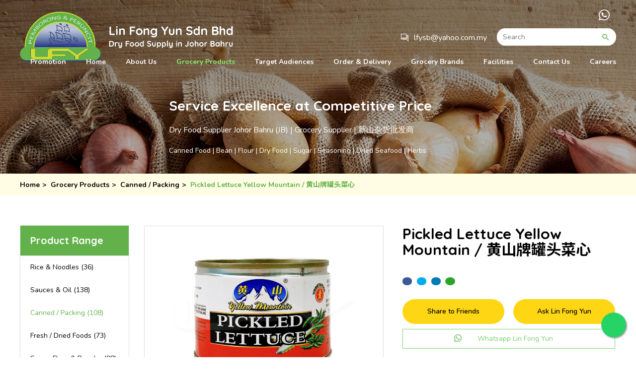

--- FILE ---
content_type: text/html; charset=utf-8
request_url: https://www.linfongyun.com/usr/product.aspx?pgid=4&grpid=11&id=502
body_size: 16583
content:


<!DOCTYPE html PUBLIC "-//W3C//DTD XHTML 1.0 Transitional//EN" "https://www.w3.org/TR/xhtml1/DTD/xhtml1-transitional.dtd">
<html xmlns="https://www.w3.org/1999/xhtml">
<head><title>
	Dry Food Johor Bahru JB :: Canned / Packing :: Pickled Lettuce Yellow Mountain / 黄山牌罐头菜心 
</title>

        <link type="text/css" href="/css/public.css?v=7.0" rel="Stylesheet" />
        <link type="text/css" href="/css/common.css?v=4.0" rel="Stylesheet" />
        <link type="text/css" href="/css/ui-lightness/jquery-ui-1.8.7.custom.css" rel="Stylesheet" />
        <link type="text/css" href="/css/thickbox.css" rel="Stylesheet" />
        <link type="text/css" href="/css/orangebox.css" rel="Stylesheet" />
        <link type="text/css" href="/css/fancybox/jquery.fancybox.css" rel="Stylesheet" />
        <link type="text/css" href="/css/font-awesome/font-awesome.min.css" rel="stylesheet" />
        <link type="text/css" href="/css/jssocial/jssocials.css" rel="Stylesheet" />
        <link type="text/css" href="/css/jssocial/jssocials-theme-flat.css" rel="Stylesheet" />
        <link type="text/css" href="/css/jssocial/jssocials-theme-flat-custom.css" rel="Stylesheet" />
        <link type="text/css" href="/css/sidebar.css" rel="Stylesheet" />
        <link type="text/css" href="/css/supersized.css?v=1.0" rel="Stylesheet" />
        <link type="text/css" href="/css/supersized.shutter.css?v=1.0" rel="Stylesheet" />
        <link type="text/css" href="/css/slick/slick.css" rel="Stylesheet" />
        <link type="text/css" href="/css/slick/slick-theme.css" rel="Stylesheet" />
        <link href="https://fonts.googleapis.com/css?family=Noto+Sans+SC:300,400,500,700,900&display=swap" rel="stylesheet" />
        <link href="https://fonts.googleapis.com/css?family=Quicksand:400,500,600,700&display=swap" rel="stylesheet" />
        <link href="https://fonts.googleapis.com/css?family=Nunito:300,400,600,700,800,900&display=swap" rel="stylesheet" />
        <link href="https://fonts.googleapis.com/css?family=Open+Sans:400,400italic,600,700" rel="stylesheet" type="text/css" />
        <link href="https://fonts.googleapis.com/css?family=Roboto" rel="stylesheet">
        <link href="https://fonts.googleapis.com/css?family=Cabin" rel="stylesheet">
        <link href="https://fonts.googleapis.com/icon?family=Material+Icons" rel="stylesheet">

        <script src="https://code.jquery.com/jquery-3.3.1.min.js" integrity="sha256-FgpCb/KJQlLNfOu91ta32o/NMZxltwRo8QtmkMRdAu8=" crossorigin="anonymous"></script>
        <script src="https://code.jquery.com/ui/1.12.1/jquery-ui.min.js" integrity="sha256-VazP97ZCwtekAsvgPBSUwPFKdrwD3unUfSGVYrahUqU=" crossorigin="anonymous"></script>
        
        <script src="/js/config.js" type="text/javascript"></script>
        <script src="/js/jquery.cycle.all.min.js" type="text/javascript"></script>
        <script src="/js/thickbox.js" type="text/javascript"></script>
        <script src="/js/thickbox_init.js" type="text/javascript"></script>
        <script src="/js/add2cart.js" type="text/javascript"></script>
        <script src="/js/orangebox.min.js" type="text/javascript"></script>
        <script src="/js/jquery.fancybox.js" type="text/javascript"></script>
        <script src="/js/common.js" type="text/javascript"></script>
        <script src="/js/jssocial/jssocials.js" type="text/javascript"></script>
        <script src="/js/jssocial/jssocials.min.js" type="text/javascript"></script>
        <script src="/js/lazysizes.min.js" type="text/javascript"></script>
        <script src="/js/supersized.3.2.6.min.js" type="text/javascript"></script>
        <script src="/js/supersized-shuttle.js" type="text/javascript"></script>
        <script src="/js/slick/slick.js" type="text/javascript"></script>
        <script src="/js/slick/slick.min.js" type="text/javascript"></script>

        <meta property="og:image:width" content="450" />
        <meta property="og:image:height" content="300" />

        <script type="text/javascript">
            var init = false;
            $(document).ready(function () {
                if (!init) { init = true; myFunction(); }
                $(window).resize(myFunction);
            });

            function myFunction() {
                $('#supersized').css("max-height", 350);
                $('#slidedescription').css("max-height", 202);

            }
            //back to top button
            $(document).ready(function () {
                $("#pnlBackToTopContainer").hide();

                $(window).scroll(function () {
                    if ($(this).scrollTop() > 35) {
                        $("#pnlBackToTopContainer").fadeIn();
                        //$("#pnlMainContainer").addClass("scrolled");
                    } else {
                        $("#pnlBackToTopContainer").fadeOut();
                        //$("#pnlMainContainer").removeClass("scrolled");
                    }
                });
            });

            function goTop() {
                $('html,body').animate({ scrollTop: 0 }, 1700, 'easeInOutExpo');
                return false;
            }
            //end back to top button
            $(function () {
                var sideMenu = "0";
                if (sideMenu == "1") {
                    $(".sidebar-nav-toggle").click(function (e) {
                        $("body").toggleClass("open");

                        $('html').one('click', function (e) {
                            $('body').removeClass("open");
                        });
                        e.stopPropagation();
                    });
                    $('.sidebar-nav').click(function (e) {
                        e.stopPropagation();
                    });
                } else {
                    $("link[href*='/css/sidebar.css']").attr("disabled", "disabled");
                    $("#pnlSideMenu").hide();
                }
            });
        </script>
        <meta name="viewport" content="width=1400px, maximum-scale=1.0" />
        <meta name="format-detection" content="telephone=no" />
    <link href='/css/PNotify/pnotify.custom.css' type='text/css' rel='Stylesheet' /><script src='/js/PNotify/pnotify.custom.js' type='text/javascript' ></script><script src='/js/PNotify/pnotify.function.js' type='text/javascript' ></script><meta property="og:title" content="Pickled Lettuce Yellow Mountain / 黄山牌罐头菜心 " /><meta property="og:type" content="product" /><meta property="og:url" content="http://www.linfongyun.com/usr/product.aspx?pgid=4&grpid=11&id=502" /><meta property="og:image" content="http://www.linfongyun.com/data/prod/1599635686_plnst 11.jpg" /><meta property="og:site_name" content="" /><link href='/css/productgroup.css' type='text/css' rel='Stylesheet' /><link id="Icon" href="/data/admctrlpnl/1574394813_favicon-lfy.png" rel="shortcut icon" /><link href='/css/sitesearch.css' rel='Stylesheet' type='text/css' /><link href='/css/language.css' rel='Stylesheet' type='text/css' /><link href='/css/topMenu.css' rel='Stylesheet' type='text/css' /><link href='/css/background.css' rel='Stylesheet' type='text/css' /><script type='text/javascript' src='/js/ckeditor_3.5/ckeditor.js'></script><link href='/css/cms.css' rel='Stylesheet' type='text/css' /><link href='/css/pagedetails.css' rel='Stylesheet' type='text/css' /><link href='/css/pagedetails.css' rel='Stylesheet' type='text/css' /><link href='/css/siblingpages.css' rel='Stylesheet' type='text/css' /><link href='/css/productgroup.css?v=1.0' type='text/css' rel='Stylesheet' /><link href='/css/indproduct.css?v=2.0' rel='Stylesheet' type='text/css' /><link id="CMSContainer" href="/css/cmscontainer.css" rel="stylesheet" type="text/css" /><link id="CMSContent" href="/css/cmscontent.css" rel="stylesheet" type="text/css" /><link id="Masthead" rel="stylesheet" type="text/css" /><meta name='keywords' content='Lin Fong Yun, Dry Food Supplier Johor Bahru, Dry Food Supplier Johor, Dry Food Supplier JB, Dry Food Supplier, Dry Goods Supplier Johor Bahru, Dry Goods Supplier Johor, Dry Goods Supplier JB, Dry Goods Supplier, Dry Seafood Supply Johor Bahru, Dry Seafood Supply Johor, Dry Seafood Supply JB, Dry Seafood Supply, Grocery Supplier Johor Bahru, Grocery Supplier Johor, Grocery Supplier JB, Grocery Supplier, Raw Nuts Supplier Johor Bahru, Raw Nuts Supplier Johor, Raw Nuts Supplier JB, Raw Nuts Supplier, Food Supplier Johor Bahru, Food Supplier Johor, Food Supplier JB, Food Supplier, Grocery Online Shopping Johor Bahru, Grocery Online Shopping Johor, Grocery Online Shopping JB, Grocery Online Shopping, Dried Chili Supplier Johor Bahru, Dried Chili Supplier Johor, Dried Chili Supplier JB, Dried Chili Supplier, Ikan Bilis Supplier Johor Bahru, Ikan Bilis Supplier Johor, Ikan Bilis Supplier JB, Ikan Bilis Supplier' /><meta name='description' content='Lin Fong Yun Dry Food Grocery Wholesale Retail Online Order Same Day Delivery Ikan Bilis, rice, flour, starches, beans, grains, nuts, dried seafood' /></head>
<body id="BodyID" class="bodyPage">
    <form method="post" action="./product.aspx?pgid=4&amp;grpid=11&amp;id=502" id="form1">
<div class="aspNetHidden">
<input type="hidden" name="__EVENTTARGET" id="__EVENTTARGET" value="" />
<input type="hidden" name="__EVENTARGUMENT" id="__EVENTARGUMENT" value="" />
<input type="hidden" name="__VIEWSTATE" id="__VIEWSTATE" value="" />
</div>

<script type="text/javascript">
//<![CDATA[
var theForm = document.forms['form1'];
if (!theForm) {
    theForm = document.form1;
}
function __doPostBack(eventTarget, eventArgument) {
    if (!theForm.onsubmit || (theForm.onsubmit() != false)) {
        theForm.__EVENTTARGET.value = eventTarget;
        theForm.__EVENTARGUMENT.value = eventArgument;
        theForm.submit();
    }
}
//]]>
</script>


<script src="/WebResource.axd?d=4LCwIyRjh_mo5VGKT1j7L33O5Bnk507QX9brCIJBlLsutukKbfhia2EjQFE4Uo0iP6Y55GHJaMMenXTYIvwLjkXdySPm_Xjmbj6gehhiaoo1&amp;t=638465343187615987" type="text/javascript"></script>

<!-- Global site tag (gtag.js) - Google Analytics -->
<script async src="https://www.googletagmanager.com/gtag/js?id=UA-68933926-6"></script>
<script>
  window.dataLayer = window.dataLayer || [];
  function gtag(){dataLayer.push(arguments);}
  gtag('js', new Date());

  gtag('config', 'UA-68933926-6');
</script><script type="text/javascript">jQuery(function($) {$.supersized({slideshow: 1,autoplay: 1,start_slide: 1,stop_loop: 0,random: 0,slide_interval: 5000,transition: 1,transition_speed: 1000,new_window: 1,pause_hover: 1,keyboard_nav: 1,performance: 2,image_protect: 1,min_width: 0,min_height: 0,vertical_center: 0,horizontal_center: 1,fit_always: 0,fit_portrait: 1,fit_landscape: 0,slide_links: 'blank',thumb_links: 1,thumbnail_navigation: 0,slides: [{image: '/data/masthead/1580455527_masthead-subpage.jpg', description:'<table border="0" cellpadding="0" cellspacing="0" style="width:100%;padding-top: 50px;">  <tbody>    <tr>      <td style="width: 25%;">&nbsp;      </td>      <td>        <table border="0" cellpadding="0" cellspacing="0" style="width:100%;">          <tbody>            <tr>              <td class="mstTagline">Service Excellence at Competitive Price              </td>            </tr>            <tr>              <td class="mstTagline2" style="padding-top: 25px;">Dry Food Supplier Johor Bahru (JB) | Grocery Supplier | 新山杂货批发商              </td>            </tr>            <tr>              <td class="mstTagline3" style="padding-top: 25px;">Canned Food | Bean | Flour | Dry Food | Sugar | Seasoning | Dried Seafood | Herbs              </td>            </tr>          </tbody>        </table>      </td>    </tr>  </tbody></table>'}		],progress_bar: 1,mouse_scrub: 1});});</script>
<script src="/ScriptResource.axd?d=o2SHCSuui19LIZUCL3sr0jImJ0ApAqMfOI7js4edhHn8fL_td0bxUjKPxF789ariafLa_UGpSdy6WygdmFsOvMUFW0_M0RTWyxnpmsKq1H8Ql_UecAI3KQgtjWE43bwYi8tjBmHvZeIJnnaLhAuJ35xglLHk4R-mWDx1aavgwEA1&amp;t=2e7d0aca" type="text/javascript"></script>
<script src="/ScriptResource.axd?d=C1a3W1hKe3OcGTCWY_1WHMLlqnU3eBOq9kOgdX_V8OlYkKrPqyho66E7VFXPmqFYVtHxT8aPRvhBo1D5WzGw_qzRXaEkdGsmZtAJHHVC8ojqIVIztt-IQFUr2lABrUbtGeCYlWiDEBnvY8mdIVfGlC0lsKplGYmwVfhDVeCLWqwVro12JV4rJmd7SU9-0sWi0&amp;t=2e7d0aca" type="text/javascript"></script>
<div class="aspNetHidden">

	<input type="hidden" name="__EVENTVALIDATION" id="__EVENTVALIDATION" value="/wEdAAavVXD1oYELeveMr0vHCmYPMXCviTIf3l/WUwneuF6D1GY5fTxQJ1Lphe7A+bMXbB34RQWfvtFJDBXjASDTjri4LvhhP/qwRt/GunE7B7rdj6oaabl04dhbQ4KoCOV75wrKzg+bVexRN/B5yybG0aehLf0Myng+QoEivhXLtkMJtw==" />
</div>
        
        <input type="hidden" name="ctl00$hfVSFileName" id="hfVSFileName" value="2d3fd319-3650-46d1-a6c4-77b849296eb7" />
        <script type="text/javascript">
//<![CDATA[
Sys.WebForms.PageRequestManager._initialize('ctl00$scriptmanager1', 'form1', ['tctl00$ucUsrQuickLinks$UsrSiteSearch$upnlProdGroup','ucUsrQuickLinks_UsrSiteSearch_upnlProdGroup','tctl00$ucUsrGroup$uppnlCat','ucUsrGroup_uppnlCat'], [], [], 90, 'ctl00');
//]]>
</script>

        

        
        <div id="wrap">
            <div id="main">
                <div id="pnlMainContainer" class="divMainContainer">
	
                    <div id="pnlBackToTopContainer" class="divBackToTopContainer">
		
                        <a id="hypBackToTop" title="Back to Top" class="hypBackToTop" onclick="goTop();"></a>
                    
	</div>
                    <div class="bluredBackground"></div>
                    <div id="pnlMainTop" class="divMainTop">
		
                        <div id="pnlTop" class="topPanel">
			
                            <div id="pnlMainContainerTop" class="divMainContainerTop">
				
                                <div id="pnlTopBigLeft" class="divTopBigLeft">
					
                                    <div id="ucUsrLogo_pnlLogo">
						
    <a id="ucUsrLogo_hypLogo" title="Lin Fong Yun | Dry Food Supplier Johor Bahru (JB) | Grocery Online | 干粮杂货店" href="/usr/page.aspx?pgid=2"><img id="ucUsrLogo_imgLogo" title="Lin Fong Yun | Dry Food Supplier Johor Bahru (JB) | Grocery Online | 干粮杂货店" class="imgLogo" src="/data/admctrlpnl/1574394813_logo-top-panel-lfy%20(460wx110h)%20(245wx60h).png" alt="Lin Fong Yun | Dry Food Supplier Johor Bahru (JB) | Grocery Online | 干粮杂货店" style="border-width:0px;height:200px;width:850px;" /></a>

					</div>

                                
				</div>
                                <div id="pnlTopBigRight" class="divTopBigRight">
					
                                    <div id="pnlTopBigRightTop" class="divTopBigRightTop">
						
                                        
                                        
                                        <div id="pnlWhatsappContainer" class="divWhatsapp">
							
                                            <span class="spanQuickContactNo"><a target='_blank' href='//api.whatsapp.com/send?phone=60128676699'><img style='width: 22px; position: relative; top: 5px; padding-right: 10px;' src='/img/usr/icon-top-panel-whatapps_lfy.png' title='Whatsapp Us'/></a></span> 
                                        
						</div>
                                        <div id="google_translate_element" style="display: inline-block; float: right; padding-right: 10px;"></div>
                                    
					</div>
                                    <div id="pnlTopBigRightBottom" class="divTopBigRightBottom">
						
                                        <div id="pnlTopQuickLink" class="divTopQuickLink">
							
                                            

<script type="text/javascript">
    $(function () {
        //  Search Site
        openCSE($("#ucUsrQuickLinks_hypSearchSite"), $('#ucUsrQuickLinks_pnlSearchSiteContainer'));
        // End Search Site
    });
</script>

<div id="ucUsrQuickLinks_pnlQuickLinksInner" class="divQuickLinksInner">
								
    

    <table border="0" cellpadding="0" cellspacing="0">
        <tbody>
            <tr>
                <td>
                    <div id="ucUsrQuickLinks_pnlQuickContact">
									
                        <table border="0" cellpadding="0" cellspacing="0" class="tdQuickContactNoPhone">
                            <tbody>
                                <tr>
                                    
                                    
                                    
                                </tr>
                                
                            </tbody>
                        </table>
                    
								</div>
                </td>
                <td>
                    <div id="ucUsrQuickLinks_pnlQuickContacEmail" class="tdQuickContactEmail">
									<i class="material-icons forum">forum</i>
								</div>
                </td>
                <td>
                    <div id="ucUsrQuickLinks_pnlQuickContactNoEmail" class="tdQuickContactNoEmail">
									
                        <a href="mailto:lfysb@yahoo.com.my" title="contact us at lfysb@yahoo.com.my" class="hypQuickEmail">lfysb@yahoo.com.my</a>
                    
								</div>
                </td>
                
                <td>
                    
                    
                    
                </td>
                
            </tr>
        </tbody>
    </table>

							</div>

<div class="divSearchSiteOverlay"></div>
<div id="ucUsrQuickLinks_pnlSearchSiteContainer" class="divSearchSiteContainer">
								
    <div class="divSearchSiteContainerInner">
        <div id="ucUsrQuickLinks_UsrSiteSearch_upnlProdGroup">
									
        <div id="ucUsrQuickLinks_UsrSiteSearch_uprgProdGroup" style="display:none;">
										
                <div id="ucUsrQuickLinks_UsrSiteSearch_ucUsrLoading_pnlLoading" class="divLoading">
											
    <div class="rectangle-bounce selected">
      <div class="rect1"></div>
      <div class="rect2"></div>
      <div class="rect3"></div>
      <div class="rect4"></div>
      <div class="rect5"></div>
    </div>

										</div>  

            
									</div>
        <script type="text/javascript" language="javascript">
            $(document).ready(function () {
                var prm = Sys.WebForms.PageRequestManager.getInstance();
                prm.add_endRequest(function () {
                    $("#ucUsrQuickLinks_UsrSiteSearch_pnlSearchResult").click(function (e) {
                        e.stopPropagation();
                    });
                });
            })
        </script>
        <div id="ucUsrQuickLinks_UsrSiteSearch_pnlSearch">
										
            <div id="ucUsrQuickLinks_UsrSiteSearch_pnlSearchResult" class="divSearchResult" onkeypress="javascript:return WebForm_FireDefaultButton(event, &#39;ucUsrQuickLinks_UsrSiteSearch_lnkbtnSearch&#39;)">
											
                <div class="divSearchText">
                    <table width="100%">
                        <tr>
                            <td>
                                <input name="ctl00$ucUsrQuickLinks$UsrSiteSearch$txtboxSearch" type="text" id="ucUsrQuickLinks_UsrSiteSearch_txtboxSearch" class="text_big" placeholder="Search in this website" /></td>
                            <td width="50px" align="right">
                                <a id="ucUsrQuickLinks_UsrSiteSearch_lnkbtnSearch" title="Search in this website" href="javascript:__doPostBack(&#39;ctl00$ucUsrQuickLinks$UsrSiteSearch$lnkbtnSearch&#39;,&#39;&#39;)">
                    <svg width="40" height="40" viewBox="0 0 24 24"><path fill="#00aff0" d="M15.5 14h-.79l-.28-.27C15.41 12.59 16 11.11 16 9.5 16 5.91 13.09 3 9.5 3S3 5.91 3 9.5 5.91 16 9.5 16c1.61 0 3.09-.59 4.23-1.57l.27.28v.79l5 4.99L20.49 19l-4.99-5zm-6 0C7.01 14 5 11.99 5 9.5S7.01 5 9.5 5 14 7.01 14 9.5 11.99 14 9.5 14z"/></svg>
                                </a></td>
                        </tr>
                    </table>
                </div>
                
                
            
										</div>
        
									</div>
    
								</div>

<script>
    $("#ucUsrQuickLinks_UsrSiteSearch_pnlSearchResult").on("click", function (e) {
        e.stopPropagation();
    });
</script>
    </div>

							</div>

                                        
						</div>
                                        <div id="pnlTopSearch" class="divTopSearch">
							
                                            

<script type="text/javascript">
    function clearText() {
        document.getElementById("ucUsrSearch_txtSearch").value = "";
    }

    function resetText() {
        if (document.getElementById("ucUsrSearch_txtSearch").value == "") {
            document.getElementById("ucUsrSearch_txtSearch").value = "";
        }
    }

    function setAutocomplete(target) {
        $.ajax({
            type: "POST",
            url: wsBase + "wsSearchProducts.asmx/getNameList",
            dataType: "json",
            data: "{}",
            contentType: "application/json; charset=utf-8",
            success: function (data) {
                var strNameList = data.d.split(',');
                $("#" + target).autocomplete({
                    source: strNameList,
                    change: function (event, ui) {
                    }
                });
            },
            error: function (xmlHttpRequest, status, err) {
            }
        });
    }
</script>

<div id="ucUsrSearch_pnlSearch">
								
    <div id="ucUsrSearch_pnlSearchInner">
									
        <table cellpadding="0" cellspacing="0" border="0" style="width:240px; height:35px; border-radius:18px; background: #fff;">
            <tr>
                
                <td  class="tdSearchTxtBox"><input name="ctl00$ucUsrSearch$txtSearch" type="text" maxlength="250" id="ucUsrSearch_txtSearch" class="txtSearch" placeholder="Search" onfocus="clearText()" onblur="resetText()" onkeydown="javascript: if (event.keyCode == 13) {document.getElementById(&#39;ucUsrSearch_imgbtnSearchIcon&#39;).click(); return false;}" /></td>
                <td  class="tdSearcBtn"><input type="image" name="ctl00$ucUsrSearch$imgbtnSearchIcon" id="ucUsrSearch_imgbtnSearchIcon" title="search" src="/img/cmn/trans.gif" style="left: 18px;top: 2px;outline: none;position: relative;" /><i class="material-icons md-18 imgbtnSearch">search</i></td>
            </tr>
        </table>
    
								</div>

							</div>
                                        
						</div>
                                        <div id="pnlLoginRegCart" class="divLoginRegCart">
							
                                            
                                            
                                            
                                        
						</div>
                                    
					</div>
                                
				</div>
                            
			</div>
                            <div id="pnlTopContainerBottomOutterFull" class="divTopContainerBottomOutterFull">
				
                                <div id="pnlTopContainerBottomOutter" class="divTopContainerBottomOutter">
					
                                    <div id="pnlTopMenu" class="divTopMenu">
						
                                        

<div>
    <ul id="nav-one" class="nav">
        
                <li id="ucUsrTopMenu_rptMenu_liMenu_0" class="liTopMenu">
                    
                    <div id="ucUsrTopMenu_rptMenu_pnlMenu_0" class="divPnlMenu" style="display:inline-block;">
							
                        <a id="ucUsrTopMenu_rptMenu_hypMenu_0" title="Promotion" class="topMenuItem" pageid="14" href="/usr/pagesub.aspx?pgid=14&amp;lang=en">Promotion</a>
                          
                    
						</div>  
                    <div id="ucUsrTopMenu_rptMenu_pnlSubMenu_0" class="pnlSubMenu">
							
                        
                        
                    
						</div>
                </li>
            
                <li id="ucUsrTopMenu_rptMenu_liMenu_1" class="liTopMenu">
                    <div id="ucUsrTopMenu_rptMenu_pnlTopMenuSplitter_1" style="display:inline-block;">
							<div class="spanTopMenuSplitter"></div>
						</div>
                    <div id="ucUsrTopMenu_rptMenu_pnlMenu_1" class="divPnlMenu" style="display:inline-block;">
							
                        <a id="ucUsrTopMenu_rptMenu_hypMenu_1" title="Home" class="topMenuItem" pageid="2" href="/usr/page.aspx?pgid=2&amp;lang=en">Home</a>
                          
                    
						</div>  
                    <div id="ucUsrTopMenu_rptMenu_pnlSubMenu_1" class="pnlSubMenu">
							
                        
                        
                    
						</div>
                </li>
            
                <li id="ucUsrTopMenu_rptMenu_liMenu_2" class="liTopMenu">
                    <div id="ucUsrTopMenu_rptMenu_pnlTopMenuSplitter_2" style="display:inline-block;">
							<div class="spanTopMenuSplitter"></div>
						</div>
                    <div id="ucUsrTopMenu_rptMenu_pnlMenu_2" class="divPnlMenu" style="display:inline-block;">
							
                        <a id="ucUsrTopMenu_rptMenu_hypMenu_2" title="About Us" class="topMenuItem" pageid="3" href="/usr/pagesub.aspx?pgid=3&amp;lang=en">About Us</a>
                          
                    
						</div>  
                    <div id="ucUsrTopMenu_rptMenu_pnlSubMenu_2" class="pnlSubMenu">
							
                        
                        
                    
						</div>
                </li>
            
                <li id="ucUsrTopMenu_rptMenu_liMenu_3" class="liTopMenu">
                    <div id="ucUsrTopMenu_rptMenu_pnlTopMenuSplitter_3" style="display:inline-block;">
							<div class="spanTopMenuSplitter"></div>
						</div>
                    <div id="ucUsrTopMenu_rptMenu_pnlMenu_3" class="divPnlMenu" style="display:inline-block;">
							
                        <a id="ucUsrTopMenu_rptMenu_hypMenu_3" title="Grocery Products" class="topMenuItemSel" pageid="4" href="/usr/product.aspx?pgid=4&amp;lang=en">Grocery Products</a>
                          
                    
						</div>  
                    <div id="ucUsrTopMenu_rptMenu_pnlSubMenu_3" class="pnlSubMenu">
							
                        
                                <ul id="nav-two" class="nav nav-two">
                            
                                <li id="ucUsrTopMenu_rptMenu_rptSubMenu_3_liSubMenu_0" class="liSubMenu ">
                                    <a id="ucUsrTopMenu_rptMenu_rptSubMenu_3_hypSubMenu_0" title="Rice &amp; Noodles" class="hypSubMenu" href="/usr/product.aspx?pgid=4&amp;grpid=1&amp;lang=en">Rice & Noodles</a>
                                    <div id="ucUsrTopMenu_rptMenu_rptSubMenu_3_pnlSubMenuLv2_0" class="divSubMenuLv2">
								
                                        
                                     
							</div>

                                </li><li><div class="divTopSubMenuSpliter"></div></li>
                                <li id="ucUsrTopMenu_rptMenu_rptSubMenu_3_liSubMenu_1" class="liSubMenu ">
                                    <a id="ucUsrTopMenu_rptMenu_rptSubMenu_3_hypSubMenu_1" title="Sauces &amp; Oil" class="hypSubMenu" href="/usr/product.aspx?pgid=4&amp;grpid=16&amp;lang=en">Sauces & Oil</a>
                                    <div id="ucUsrTopMenu_rptMenu_rptSubMenu_3_pnlSubMenuLv2_1" class="divSubMenuLv2">
								
                                        
                                     
							</div>

                                </li><li><div class="divTopSubMenuSpliter"></div></li>
                                <li id="ucUsrTopMenu_rptMenu_rptSubMenu_3_liSubMenu_2" class="sel">
                                    <a id="ucUsrTopMenu_rptMenu_rptSubMenu_3_hypSubMenu_2" title="Canned / Packing" class="hypSubMenu" href="/usr/product.aspx?pgid=4&amp;grpid=11&amp;lang=en">Canned / Packing</a>
                                    <div id="ucUsrTopMenu_rptMenu_rptSubMenu_3_pnlSubMenuLv2_2" class="divSubMenuLv2">
								
                                        
                                     
							</div>

                                </li><li><div class="divTopSubMenuSpliter"></div></li>
                                <li id="ucUsrTopMenu_rptMenu_rptSubMenu_3_liSubMenu_3" class="liSubMenu ">
                                    <a id="ucUsrTopMenu_rptMenu_rptSubMenu_3_hypSubMenu_3" title="Fresh / Dried Foods" class="hypSubMenu" href="/usr/product.aspx?pgid=4&amp;grpid=14&amp;lang=en">Fresh / Dried Foods</a>
                                    <div id="ucUsrTopMenu_rptMenu_rptSubMenu_3_pnlSubMenuLv2_3" class="divSubMenuLv2">
								
                                        
                                     
							</div>

                                </li><li><div class="divTopSubMenuSpliter"></div></li>
                                <li id="ucUsrTopMenu_rptMenu_rptSubMenu_3_liSubMenu_4" class="liSubMenu ">
                                    <a id="ucUsrTopMenu_rptMenu_rptSubMenu_3_hypSubMenu_4" title="Sugar, Flour &amp; Powder" class="hypSubMenu" href="/usr/product.aspx?pgid=4&amp;grpid=15&amp;lang=en">Sugar, Flour & Powder</a>
                                    <div id="ucUsrTopMenu_rptMenu_rptSubMenu_3_pnlSubMenuLv2_4" class="divSubMenuLv2">
								
                                        
                                     
							</div>

                                </li><li><div class="divTopSubMenuSpliter"></div></li>
                                <li id="ucUsrTopMenu_rptMenu_rptSubMenu_3_liSubMenu_5" class="liSubMenu ">
                                    <a id="ucUsrTopMenu_rptMenu_rptSubMenu_3_hypSubMenu_5" title="Dried Seafood" class="hypSubMenu" href="/usr/product.aspx?pgid=4&amp;grpid=17&amp;lang=en">Dried Seafood</a>
                                    <div id="ucUsrTopMenu_rptMenu_rptSubMenu_3_pnlSubMenuLv2_5" class="divSubMenuLv2">
								
                                        
                                     
							</div>

                                </li><li><div class="divTopSubMenuSpliter"></div></li>
                                <li id="ucUsrTopMenu_rptMenu_rptSubMenu_3_liSubMenu_6" class="liSubMenu ">
                                    <a id="ucUsrTopMenu_rptMenu_rptSubMenu_3_hypSubMenu_6" title="Herbs" class="hypSubMenu" href="/usr/product.aspx?pgid=4&amp;grpid=18&amp;lang=en">Herbs</a>
                                    <div id="ucUsrTopMenu_rptMenu_rptSubMenu_3_pnlSubMenuLv2_6" class="divSubMenuLv2">
								
                                        
                                     
							</div>

                                </li><li><div class="divTopSubMenuSpliter"></div></li>
                                <li id="ucUsrTopMenu_rptMenu_rptSubMenu_3_liSubMenu_7" class="liSubMenu ">
                                    <a id="ucUsrTopMenu_rptMenu_rptSubMenu_3_hypSubMenu_7" title="Beverage" class="hypSubMenu" href="/usr/product.aspx?pgid=4&amp;grpid=19&amp;lang=en">Beverage</a>
                                    <div id="ucUsrTopMenu_rptMenu_rptSubMenu_3_pnlSubMenuLv2_7" class="divSubMenuLv2">
								
                                        
                                     
							</div>

                                </li><li><div class="divTopSubMenuSpliter"></div></li>
                                <li id="ucUsrTopMenu_rptMenu_rptSubMenu_3_liSubMenu_8" class="liSubMenu ">
                                    <a id="ucUsrTopMenu_rptMenu_rptSubMenu_3_hypSubMenu_8" title="Snacks" class="hypSubMenu" href="/usr/product.aspx?pgid=4&amp;grpid=20&amp;lang=en">Snacks</a>
                                    <div id="ucUsrTopMenu_rptMenu_rptSubMenu_3_pnlSubMenuLv2_8" class="divSubMenuLv2">
								
                                        
                                     
							</div>

                                </li><li><div class="divTopSubMenuSpliter"></div></li>
                                <li id="ucUsrTopMenu_rptMenu_rptSubMenu_3_liSubMenu_9" class="liSubMenu ">
                                    <a id="ucUsrTopMenu_rptMenu_rptSubMenu_3_hypSubMenu_9" title="Others" class="hypSubMenu" href="/usr/product.aspx?pgid=4&amp;grpid=12&amp;lang=en">Others</a>
                                    <div id="ucUsrTopMenu_rptMenu_rptSubMenu_3_pnlSubMenuLv2_9" class="divSubMenuLv2">
								
                                        
                                     
							</div>

                                </li>
                                </ul>
                            
                        
                    
						</div>
                </li>
            
                <li id="ucUsrTopMenu_rptMenu_liMenu_4" class="liTopMenu">
                    <div id="ucUsrTopMenu_rptMenu_pnlTopMenuSplitter_4" style="display:inline-block;">
							<div class="spanTopMenuSplitter"></div>
						</div>
                    <div id="ucUsrTopMenu_rptMenu_pnlMenu_4" class="divPnlMenu" style="display:inline-block;">
							
                        <a id="ucUsrTopMenu_rptMenu_hypMenu_4" title="Target Audiences" class="topMenuItem" pageid="5" href="/usr/pagesub.aspx?pgid=5&amp;lang=en">Target Audiences</a>
                          
                    
						</div>  
                    <div id="ucUsrTopMenu_rptMenu_pnlSubMenu_4" class="pnlSubMenu">
							
                        
                        
                    
						</div>
                </li>
            
                <li id="ucUsrTopMenu_rptMenu_liMenu_5" class="liTopMenu">
                    <div id="ucUsrTopMenu_rptMenu_pnlTopMenuSplitter_5" style="display:inline-block;">
							<div class="spanTopMenuSplitter"></div>
						</div>
                    <div id="ucUsrTopMenu_rptMenu_pnlMenu_5" class="divPnlMenu" style="display:inline-block;">
							
                        <a id="ucUsrTopMenu_rptMenu_hypMenu_5" title="Order &amp; Delivery" class="topMenuItem" pageid="10" href="/usr/pagesub.aspx?pgid=10&amp;lang=en">Order & Delivery</a>
                          
                    
						</div>  
                    <div id="ucUsrTopMenu_rptMenu_pnlSubMenu_5" class="pnlSubMenu">
							
                        
                        
                    
						</div>
                </li>
            
                <li id="ucUsrTopMenu_rptMenu_liMenu_6" class="liTopMenu">
                    <div id="ucUsrTopMenu_rptMenu_pnlTopMenuSplitter_6" style="display:inline-block;">
							<div class="spanTopMenuSplitter"></div>
						</div>
                    <div id="ucUsrTopMenu_rptMenu_pnlMenu_6" class="divPnlMenu" style="display:inline-block;">
							
                        <a id="ucUsrTopMenu_rptMenu_hypMenu_6" title="Grocery Brands" class="topMenuItem" pageid="11" href="/usr/pagesub.aspx?pgid=11&amp;lang=en">Grocery Brands</a>
                          
                    
						</div>  
                    <div id="ucUsrTopMenu_rptMenu_pnlSubMenu_6" class="pnlSubMenu">
							
                        
                        
                    
						</div>
                </li>
            
                <li id="ucUsrTopMenu_rptMenu_liMenu_7" class="liTopMenu">
                    <div id="ucUsrTopMenu_rptMenu_pnlTopMenuSplitter_7" style="display:inline-block;">
							<div class="spanTopMenuSplitter"></div>
						</div>
                    <div id="ucUsrTopMenu_rptMenu_pnlMenu_7" class="divPnlMenu" style="display:inline-block;">
							
                        <a id="ucUsrTopMenu_rptMenu_hypMenu_7" title="Facilities" class="topMenuItem" pageid="12" href="/usr/pagesub.aspx?pgid=12&amp;lang=en">Facilities</a>
                          
                    
						</div>  
                    <div id="ucUsrTopMenu_rptMenu_pnlSubMenu_7" class="pnlSubMenu">
							
                        
                        
                    
						</div>
                </li>
            
                <li id="ucUsrTopMenu_rptMenu_liMenu_8" class="liTopMenu">
                    <div id="ucUsrTopMenu_rptMenu_pnlTopMenuSplitter_8" style="display:inline-block;">
							<div class="spanTopMenuSplitter"></div>
						</div>
                    <div id="ucUsrTopMenu_rptMenu_pnlMenu_8" class="divPnlMenu" style="display:inline-block;">
							
                        <a id="ucUsrTopMenu_rptMenu_hypMenu_8" title="Contact Us" class="topMenuItem" pageid="7" href="/usr/contactus.aspx?pgid=7&amp;lang=en">Contact Us</a>
                          
                    
						</div>  
                    <div id="ucUsrTopMenu_rptMenu_pnlSubMenu_8" class="pnlSubMenu">
							
                        
                        
                    
						</div>
                </li>
            
                <li id="ucUsrTopMenu_rptMenu_liMenu_9" class="liTopMenu">
                    <div id="ucUsrTopMenu_rptMenu_pnlTopMenuSplitter_9" style="display:inline-block;">
							<div class="spanTopMenuSplitter"></div>
						</div>
                    <div id="ucUsrTopMenu_rptMenu_pnlMenu_9" class="divPnlMenu" style="display:inline-block;">
							
                        <a id="ucUsrTopMenu_rptMenu_hypMenu_9" title="Careers" class="topMenuItem" pageid="13" href="/usr/pagesub.aspx?pgid=13&amp;lang=en">Careers</a>
                          
                    
						</div>  
                    <div id="ucUsrTopMenu_rptMenu_pnlSubMenu_9" class="pnlSubMenu">
							
                        
                        
                    
						</div>
                </li>
            
    </ul>
</div>
<script type="text/javascript">
    $(document).ready(function () {
        var menuWidth = 0;
        var constantWidthTopMenu = ($(window).width() <= 980 ? $(window).width() : 1200);
        var count = 0;
        $(".divTopContainerBottomOutter .liTopMenu").each(function () {
            count++;
            menuWidth += $(this).width();
            if (menuWidth > constantWidthTopMenu) {
                $(this).hide();
            }
        });
        //console.log("menuWidth = " + menuWidth);
        if (menuWidth < constantWidthTopMenu) {
            //console.log("count = " + count);
            //console.log("each width = " + (980 / count));
            //$(".divPnlMenu").css("width", (((constantWidthTopMenu+20) / count)-10) + "px").css("position","relative").css("text-align","center");
        }

        $(".liSubMenuLv2").each(function () { 
            if ($(this).hasClass("sel")) {
                var topMenu = $(this).parents("li").find(".topMenuItem");
                topMenu.addClass("topMenuItemSel");

                $(".btmMenuItem").each(function () {
                    if ($(this).attr("pageid") == topMenu.attr("pageid")) {
                        $(this).addClass("btmMenuItemSel");
                    }
                })
            }
        });

        var horizontalMenu = "0";
        if (horizontalMenu == "1") {
            $(".nav-two").addClass("navHorizontal");

            $(".navHorizontal li .divTopSubMenuSpliter").each(function () {
                $(this).parent("li").hide();
            });

            $(".liTopMenu").each(function () {
                $(this).hover(function () {
                    var widthPrevAll = 10;                    
                    if ($(this).parents(".divTopMenu").parent().hasClass("divMisTopMenu")) {
                        $(this).nextAll(".liTopMenu:visible").each(function () {
                            widthPrevAll += $(this).width();
                        });
                        $(this).find(".navHorizontal").css("left", "-" + (1200 - $(this).parents("#nav-one").width()) + "px");
                    }
                    else {
                        $(this).prevAll(".liTopMenu:visible").each(function () {
                            widthPrevAll += $(this).width();
                        });
                        $(this).find(".navHorizontal").css("left", "-" + widthPrevAll + "px");
                    }
                    
                });
            })
        }        
    });
</script>

                                    
					</div>
                                
				</div>
                            
			</div>
                            
                            
                            <div id="pnlSideMenu" style="max-width: 1200px; width: 100%; margin: auto; position: relative;">
				
                                <a>
                                    <div id="pnlToggle" class="sidebar-nav-toggle">
					
                                        <span></span>
                                        <span></span>
                                        <span></span>
                                    
				</div>
                                </a>
                                <div class="sidebar-nav">
                                    <div class="sidebar-header"></div>
                                    <div class="sidebar-body">
                                        <div class="sidebar-list">
                                            <div id="ucUsrSideMenuNav_pnlSideMenu" class="divSideMenu">
					   
    <div id="ucUsrSideMenuNav_pnlTopMenuContainer" class="divTopMenuContainer divMenuSeperator">
						                                                                                        
        <div id="ucUsrSideMenuNav_ucUsrTopMenu_pnlTopMenu" class="divTopMenu divMobile">
							
    <div id="ucUsrSideMenuNav_ucUsrTopMenu_pnlTopMenuItems" class="divTopMenuItems">
								
        <ul class="ulTopMenu folded">
                <li id="ucUsrSideMenuNav_ucUsrTopMenu_rptItems_liTopMenu_0">
                    <div id="ucUsrSideMenuNav_ucUsrTopMenu_rptItems_pnlTopMenuItem_0" class="divTopMenuItem">
									
                        <a id="ucUsrSideMenuNav_ucUsrTopMenu_rptItems_hypMenu_0" title="Home" class="hypTopMenu topMenuItemMobile" href="/usr/page.aspx?pgid=2&amp;lang=en">Home</a>
                        
                         <div id="ucUsrSideMenuNav_ucUsrTopMenu_rptItems_pnlSubMenu_0" class="divSubMenu divTopMenuSub">
										
                            
                        
									</div>
                    
								</div>
                 </li>
            
                <li class="liMenuSeperator"></li>
            
                <li id="ucUsrSideMenuNav_ucUsrTopMenu_rptItems_liTopMenu_1">
                    <div id="ucUsrSideMenuNav_ucUsrTopMenu_rptItems_pnlTopMenuItem_1" class="divTopMenuItem">
									
                        <a id="ucUsrSideMenuNav_ucUsrTopMenu_rptItems_hypMenu_1" title="About Us" class="hypTopMenu topMenuItemMobile" href="/usr/pagesub.aspx?pgid=3&amp;lang=en">About Us</a>
                        
                         <div id="ucUsrSideMenuNav_ucUsrTopMenu_rptItems_pnlSubMenu_1" class="divSubMenu divTopMenuSub">
										
                            
                        
									</div>
                    
								</div>
                 </li>
            
                <li class="liMenuSeperator"></li>
            
                <li id="ucUsrSideMenuNav_ucUsrTopMenu_rptItems_liTopMenu_2">
                    <div id="ucUsrSideMenuNav_ucUsrTopMenu_rptItems_pnlTopMenuItem_2" class="divTopMenuItem">
									
                        <a id="ucUsrSideMenuNav_ucUsrTopMenu_rptItems_hypMenu_2" title="Grocery Products" class="hypTopMenu topMenuItemMobile topMenuItemMobileSel" href="/usr/product.aspx?pgid=4&amp;lang=en">Grocery Products</a>
                        
                         <div id="ucUsrSideMenuNav_ucUsrTopMenu_rptItems_pnlSubMenu_2" class="divSubMenu divTopMenuSub">
										
                            
                        
									</div>
                    
								</div>
                 </li>
            
                <li class="liMenuSeperator"></li>
            
                <li id="ucUsrSideMenuNav_ucUsrTopMenu_rptItems_liTopMenu_3">
                    <div id="ucUsrSideMenuNav_ucUsrTopMenu_rptItems_pnlTopMenuItem_3" class="divTopMenuItem">
									
                        <a id="ucUsrSideMenuNav_ucUsrTopMenu_rptItems_hypMenu_3" title="Target Audiences" class="hypTopMenu topMenuItemMobile" href="/usr/pagesub.aspx?pgid=5&amp;lang=en">Target Audiences</a>
                        
                         <div id="ucUsrSideMenuNav_ucUsrTopMenu_rptItems_pnlSubMenu_3" class="divSubMenu divTopMenuSub">
										
                            
                        
									</div>
                    
								</div>
                 </li>
            
                <li class="liMenuSeperator"></li>
            
                <li id="ucUsrSideMenuNav_ucUsrTopMenu_rptItems_liTopMenu_4">
                    <div id="ucUsrSideMenuNav_ucUsrTopMenu_rptItems_pnlTopMenuItem_4" class="divTopMenuItem">
									
                        <a id="ucUsrSideMenuNav_ucUsrTopMenu_rptItems_hypMenu_4" title="Order &amp; Delivery" class="hypTopMenu topMenuItemMobile" href="/usr/pagesub.aspx?pgid=10&amp;lang=en">Order & Delivery</a>
                        
                         <div id="ucUsrSideMenuNav_ucUsrTopMenu_rptItems_pnlSubMenu_4" class="divSubMenu divTopMenuSub">
										
                            
                        
									</div>
                    
								</div>
                 </li>
            
                <li class="liMenuSeperator"></li>
            
                <li id="ucUsrSideMenuNav_ucUsrTopMenu_rptItems_liTopMenu_5">
                    <div id="ucUsrSideMenuNav_ucUsrTopMenu_rptItems_pnlTopMenuItem_5" class="divTopMenuItem">
									
                        <a id="ucUsrSideMenuNav_ucUsrTopMenu_rptItems_hypMenu_5" title="Grocery Brands" class="hypTopMenu topMenuItemMobile" href="/usr/pagesub.aspx?pgid=11&amp;lang=en">Grocery Brands</a>
                        
                         <div id="ucUsrSideMenuNav_ucUsrTopMenu_rptItems_pnlSubMenu_5" class="divSubMenu divTopMenuSub">
										
                            
                        
									</div>
                    
								</div>
                 </li>
            
                <li class="liMenuSeperator"></li>
            
                <li id="ucUsrSideMenuNav_ucUsrTopMenu_rptItems_liTopMenu_6">
                    <div id="ucUsrSideMenuNav_ucUsrTopMenu_rptItems_pnlTopMenuItem_6" class="divTopMenuItem">
									
                        <a id="ucUsrSideMenuNav_ucUsrTopMenu_rptItems_hypMenu_6" title="Facilities" class="hypTopMenu topMenuItemMobile" href="/usr/pagesub.aspx?pgid=12&amp;lang=en">Facilities</a>
                        
                         <div id="ucUsrSideMenuNav_ucUsrTopMenu_rptItems_pnlSubMenu_6" class="divSubMenu divTopMenuSub">
										
                            
                        
									</div>
                    
								</div>
                 </li>
            
                <li class="liMenuSeperator"></li>
            
                <li id="ucUsrSideMenuNav_ucUsrTopMenu_rptItems_liTopMenu_7">
                    <div id="ucUsrSideMenuNav_ucUsrTopMenu_rptItems_pnlTopMenuItem_7" class="divTopMenuItem">
									
                        <a id="ucUsrSideMenuNav_ucUsrTopMenu_rptItems_hypMenu_7" title="Contact Us" class="hypTopMenu topMenuItemMobile" href="/usr/contactus.aspx?pgid=7&amp;lang=en">Contact Us</a>
                        
                         <div id="ucUsrSideMenuNav_ucUsrTopMenu_rptItems_pnlSubMenu_7" class="divSubMenu divTopMenuSub">
										
                            
                        
									</div>
                    
								</div>
                 </li>
            
                <li class="liMenuSeperator"></li>
            
                <li id="ucUsrSideMenuNav_ucUsrTopMenu_rptItems_liTopMenu_8">
                    <div id="ucUsrSideMenuNav_ucUsrTopMenu_rptItems_pnlTopMenuItem_8" class="divTopMenuItem">
									
                        <a id="ucUsrSideMenuNav_ucUsrTopMenu_rptItems_hypMenu_8" title="Careers" class="hypTopMenu topMenuItemMobile" href="/usr/pagesub.aspx?pgid=13&amp;lang=en">Careers</a>
                        
                         <div id="ucUsrSideMenuNav_ucUsrTopMenu_rptItems_pnlSubMenu_8" class="divSubMenu divTopMenuSub">
										
                            
                        
									</div>
                    
								</div>
                 </li>
            
    
							</div>

						</div>
<style type="text/css">
    .divTopMenuItem{position:relative;}
    .pnlShowMenuIcon, .pnlShowSubMenuIcon{
    display: flex;
    position: absolute;
    right: -15px;
    top: 6px;
    height: 38px;
    width: 50px;
    }
    .matMin{color:#005778;}
    .matAdd{margin-top:5px;}
    .pnlShowMenuIcon .matAdd{margin-top:9px; font-size: 18px; color: #000;}
    .selColor{color:#005778;}
    .unSelColor{color:white;}
    .FirstLevelSelColor{color:#fff;}
</style>
<script type="text/javascript">
    function toggleMenuShow() {
        $(".matMin").hide();
        $(".divMobile .divSubMenuLv2").hide();
        $(".divMobile .divTopMenuSub").hide();
               
        //1st level open sub menu
        $(".pnlShowMenuIcon").each(function () {
            $(this).on("click", function () {
                $(this).siblings(".hypTopMenu").addClass("topMenuItemMobileSel");
                if ($(this).siblings(".hypTopMenu").hasClass("topMenuItemMobileSel") || $(this).siblings(".hypTopMenu").hasClass("menuLevelSel")) {
                    $(this).find(".matAdd").addClass("FirstLevelSelColor");
                }
                else {
                    $(this).find(".matAdd").removeClass("FirstLevelSelColor");
                }
            }); 
        });
        $(".hypTopMenu").each(function () {
            $(this).on("click", function () {
                $(this).toggleClass("topMenuItemMobileSel");
                if ($(this).hasClass("topMenuItemMobileSel") || $(this).siblings(".hypTopMenu").hasClass("menuLevelSel")) {
                    $(this).siblings(".pnlShowMenuIcon").find(".matAdd").addClass("FirstLevelSelColor");                    
                }
                else {
                    $(this).siblings(".pnlShowMenuIcon").find(".matAdd").removeClass("FirstLevelSelColor");
                }
            });
        });

        //1st level selected.Set 2nd level menu open.
        $(".menuLevelSel").siblings(".divTopMenuSub").show();
        $(".topMenuItemMobileSel").each(function () {
            $(this).siblings(".divTopMenuSub").show();
            $(this).siblings(".pnlShowMenuIcon").find(".matAdd").hide();
            $(this).siblings(".pnlShowMenuIcon").find(".matMin").show();
        });

        //2nd level selected. Update parent menu css
        $(".hypTopSubMenuSel").each(function () {
            $(this).siblings(".pnlShowSubMenuIcon").find(".matAdd").addClass("selColor").hide();
            $(this).siblings(".pnlShowSubMenuIcon").find(".matMin").show();
            $(this).siblings(".divSubMenuLv2").show();

            $(this).parents(".divTopMenuSub").siblings(".pnlShowMenuIcon").find(".matAdd").addClass("FirstLevelSelColor").hide();
            $(this).parents(".divTopMenuSub").siblings(".pnlShowMenuIcon").find(".matMin").show();            
        });

        //2nd level open sub menu
        $(".pnlShowSubMenuIcon").each(function () {
            $(this).on("click", function () {
                $(this).siblings(".hypTopSubMenu").toggleClass("hypTopSubMenuSel");
                if ($(this).siblings(".hypTopSubMenu").hasClass("hypTopSubMenuSel")) {
                    $(this).find(".matAdd").addClass("selColor");
                }
                else {
                    $(this).find(".matAdd").removeClass("selColor");
                }
            });
        });

        //3rd level selected. Update parent menu css
        $(".hypTopSubMenuLv2Sel").each(function () {
            $(this).parents(".divSubMenuLv2").show();
            $(this).parents(".divSubMenuLv2").siblings(".pnlShowSubMenuIcon").find(".matAdd").hide();
            $(this).parents(".divSubMenuLv2").siblings(".pnlShowSubMenuIcon").find(".matMin").show();

            $(this).parents(".divTopMenuSub").show();
            $(this).parents(".divTopMenuSub").siblings(".hypTopMenu").addClass("topMenuItemMobileSel");
            $(this).parents(".divTopMenuSub").siblings(".pnlShowMenuIcon").find(".matAdd").hide();
            $(this).parents(".divTopMenuSub").siblings(".pnlShowMenuIcon").find(".matMin").show();
        });

        //Open and Close
        $(".matMin").each(function () {
            $(this).on("click", function () {
                $(this).parent().siblings(".divSubMenu").hide('slide', { direction: 'up' }, 500);
                $(this).siblings(".matAdd").show();
                $(this).hide();
            });
        });
        $(".matAdd").each(function () {
            $(this).on("click", function () {
                $(this).parent().siblings(".divSubMenu").show('slide', { direction: 'up' }, 500);
                $(this).siblings(".matMin").show();
                $(this).hide();
            });
        });
    }
    $(document).ready(function () {
        toggleMenuShow();
    })
</script>
                          
    
					</div>
     <div class="divTopMenuContainer divMenuSeperator">
						                                                                                        
        <div id="ucUsrSideMenuNav_UsrTopMenuMis_pnlTopMenu" class="divTopMenu divMobile">
							
    <div id="ucUsrSideMenuNav_UsrTopMenuMis_pnlTopMenuItems" class="divTopMenuItems">
								
        
    
							</div>

						</div>
<style type="text/css">
    .divTopMenuItem{position:relative;}
    .pnlShowMenuIcon, .pnlShowSubMenuIcon{
    display: flex;
    position: absolute;
    right: -15px;
    top: 6px;
    height: 38px;
    width: 50px;
    }
    .matMin{color:#005778;}
    .matAdd{margin-top:5px;}
    .pnlShowMenuIcon .matAdd{margin-top:9px; font-size: 18px; color: #000;}
    .selColor{color:#005778;}
    .unSelColor{color:white;}
    .FirstLevelSelColor{color:#fff;}
</style>
<script type="text/javascript">
    function toggleMenuShow() {
        $(".matMin").hide();
        $(".divMobile .divSubMenuLv2").hide();
        $(".divMobile .divTopMenuSub").hide();
               
        //1st level open sub menu
        $(".pnlShowMenuIcon").each(function () {
            $(this).on("click", function () {
                $(this).siblings(".hypTopMenu").addClass("topMenuItemMobileSel");
                if ($(this).siblings(".hypTopMenu").hasClass("topMenuItemMobileSel") || $(this).siblings(".hypTopMenu").hasClass("menuLevelSel")) {
                    $(this).find(".matAdd").addClass("FirstLevelSelColor");
                }
                else {
                    $(this).find(".matAdd").removeClass("FirstLevelSelColor");
                }
            }); 
        });
        $(".hypTopMenu").each(function () {
            $(this).on("click", function () {
                $(this).toggleClass("topMenuItemMobileSel");
                if ($(this).hasClass("topMenuItemMobileSel") || $(this).siblings(".hypTopMenu").hasClass("menuLevelSel")) {
                    $(this).siblings(".pnlShowMenuIcon").find(".matAdd").addClass("FirstLevelSelColor");                    
                }
                else {
                    $(this).siblings(".pnlShowMenuIcon").find(".matAdd").removeClass("FirstLevelSelColor");
                }
            });
        });

        //1st level selected.Set 2nd level menu open.
        $(".menuLevelSel").siblings(".divTopMenuSub").show();
        $(".topMenuItemMobileSel").each(function () {
            $(this).siblings(".divTopMenuSub").show();
            $(this).siblings(".pnlShowMenuIcon").find(".matAdd").hide();
            $(this).siblings(".pnlShowMenuIcon").find(".matMin").show();
        });

        //2nd level selected. Update parent menu css
        $(".hypTopSubMenuSel").each(function () {
            $(this).siblings(".pnlShowSubMenuIcon").find(".matAdd").addClass("selColor").hide();
            $(this).siblings(".pnlShowSubMenuIcon").find(".matMin").show();
            $(this).siblings(".divSubMenuLv2").show();

            $(this).parents(".divTopMenuSub").siblings(".pnlShowMenuIcon").find(".matAdd").addClass("FirstLevelSelColor").hide();
            $(this).parents(".divTopMenuSub").siblings(".pnlShowMenuIcon").find(".matMin").show();            
        });

        //2nd level open sub menu
        $(".pnlShowSubMenuIcon").each(function () {
            $(this).on("click", function () {
                $(this).siblings(".hypTopSubMenu").toggleClass("hypTopSubMenuSel");
                if ($(this).siblings(".hypTopSubMenu").hasClass("hypTopSubMenuSel")) {
                    $(this).find(".matAdd").addClass("selColor");
                }
                else {
                    $(this).find(".matAdd").removeClass("selColor");
                }
            });
        });

        //3rd level selected. Update parent menu css
        $(".hypTopSubMenuLv2Sel").each(function () {
            $(this).parents(".divSubMenuLv2").show();
            $(this).parents(".divSubMenuLv2").siblings(".pnlShowSubMenuIcon").find(".matAdd").hide();
            $(this).parents(".divSubMenuLv2").siblings(".pnlShowSubMenuIcon").find(".matMin").show();

            $(this).parents(".divTopMenuSub").show();
            $(this).parents(".divTopMenuSub").siblings(".hypTopMenu").addClass("topMenuItemMobileSel");
            $(this).parents(".divTopMenuSub").siblings(".pnlShowMenuIcon").find(".matAdd").hide();
            $(this).parents(".divTopMenuSub").siblings(".pnlShowMenuIcon").find(".matMin").show();
        });

        //Open and Close
        $(".matMin").each(function () {
            $(this).on("click", function () {
                $(this).parent().siblings(".divSubMenu").hide('slide', { direction: 'up' }, 500);
                $(this).siblings(".matAdd").show();
                $(this).hide();
            });
        });
        $(".matAdd").each(function () {
            $(this).on("click", function () {
                $(this).parent().siblings(".divSubMenu").show('slide', { direction: 'up' }, 500);
                $(this).siblings(".matMin").show();
                $(this).hide();
            });
        });
    }
    $(document).ready(function () {
        toggleMenuShow();
    })
</script>
                          
    
					</div>
    

				</div>






                                        </div>
                                    </div>
                                </div>
                            
			</div>
                        
		</div>
                    
	</div>

                
</div>
                <div id="pnlTopMasthead" class="divTopMastheadSub">
	
                    <div class="divBgLeftSub"></div>
                    <div id="pnlTopMastheadContainer" class="divTopMastheadContainer">
		
                        
                        <div id="ucUsrBackground_pnlMastheadBackgroundContainer" class="divMastheadBackgroundContainer" style="position:relative;">
			
    <div class="divSlideBgTagline"><div id="slidedescription"></div></div>
    <div id="ucUsrBackground_pnlMastheadSlideShowPaging" class="divSSPagingInnerSub">
				
        <div class="divSSPagingInner">
            <div class="paggingsplitter"></div>
            <ul id="slide-list"></ul>
        </div>
    
			</div>

		</div>
	


                    
	</div>
                    <div class="divBgRightSub"></div>
                
</div>
                <div id="pnlBreadCrumbContainer" class="divBreadCrumbContainer">
	
                    <div id="pnlBreadCrumb" class="divBreadCrumb">
		
                        
<div>
    <div>
			
        <a id="ucUsrBreadCrumb_hypHomepage" title="Home" class="hypBreadCrumb" href="/usr/page.aspx?pgid=2&amp;lang=en">Home<span style='padding:0px 5px;'>><span></a>
        <a class='hypBreadCrumb' href='/usr/product.aspx?pgid=4&lang=en' title='Grocery Products' alt='Grocery Products'>Grocery Products<span style='padding:0px 5px;'>><span></a>
        <a class='hypBreadCrumb' href='/usr/product.aspx?pgid=4&grpid=11&grpingid=1' title='Canned / Packing' alt='Canned / Packing'>Canned / Packing<span style='padding:0px 5px;'>><span></a>
        <a id="ucUsrBreadCrumb_hypCurrentPage" title="Pickled Lettuce Yellow Mountain / 黄山牌罐头菜心 " class="hypBreadCrumbSelected" href="/usr/product.aspx?pgid=4&amp;lang=en&amp;id=502&amp;grpid11">Pickled Lettuce Yellow Mountain / 黄山牌罐头菜心 </a>
    
		</div>
</div>
                    
	</div>
                
</div>
                <div id="pnlMainCtnTopMiddleBtmFull" class="divMainCtnTopMiddleBtmFull">
	
                    <div id="pnlMainCtnTopMiddleBtm" class="divMainCtnTopMiddleBtmSub">
		
                        <div class="pnlNewRecommendedProduct">

		</div>
                        <div id="pnlMiddleCtnSubLeft" class="divMiddleCtnSubLeft">
			
                            <div id="pnlMiddleBannerSubTop" class="divMiddleBannerSubTop">
				
                                <div id="ucUsrGroup_pnlGroup" class="divGroup">
					
<div id="ucUsrGroup_uppnlCat">
						
        <div id="ucUsrGroup_uprgCat" style="display:none;">
							
                <div id="ucUsrGroup_ucUsrLoading_pnlLoading" class="divLoading">
								
    <div class="rectangle-bounce selected">
      <div class="rect1"></div>
      <div class="rect2"></div>
      <div class="rect3"></div>
      <div class="rect4"></div>
      <div class="rect5"></div>
    </div>

							</div>  

            
						</div>
        <div id="ucUsrGroup_pnlGroupOuter" class="divGroupOuter">
							
            <div class="divGroupContentSubOuter">
                <div id="ucUsrGroup_pnlGroupHeader" class="divGroupHeader">
								
                   Product Range
                
							</div>
                <div id="ucUsrGroup_pnlGroupCat" class="divGroupCat">
								
                    
                           <div class="divGroupDNameSub">
                                <a id="ucUsrGroup_rptCat_hypGrpNameCat_0" title="Rice &amp; Noodles (36)" class="hypGrpNameCat" href="/usr/product.aspx?pgid=4&amp;grpid=1&amp;lang=en">Rice & Noodles (36)</a>
                                
                            </div>                        
                        
                           <div class="divGroupDNameSub">
                                <a id="ucUsrGroup_rptCat_hypGrpNameCat_1" title="Sauces &amp; Oil (138)" class="hypGrpNameCat" href="/usr/product.aspx?pgid=4&amp;grpid=16&amp;lang=en">Sauces & Oil (138)</a>
                                
                            </div>                        
                        
                           <div class="divGroupDNameSub">
                                <a id="ucUsrGroup_rptCat_hypGrpNameCat_2" title="Canned / Packing (108)" class="hypGrpNameCatSel" href="/usr/product.aspx?pgid=4&amp;grpid=11&amp;lang=en">Canned / Packing (108)</a>
                                
                            </div>                        
                        
                           <div class="divGroupDNameSub">
                                <a id="ucUsrGroup_rptCat_hypGrpNameCat_3" title="Fresh / Dried Foods (73)" class="hypGrpNameCat" href="/usr/product.aspx?pgid=4&amp;grpid=14&amp;lang=en">Fresh / Dried Foods (73)</a>
                                
                            </div>                        
                        
                           <div class="divGroupDNameSub">
                                <a id="ucUsrGroup_rptCat_hypGrpNameCat_4" title="Sugar, Flour &amp; Powder (98)" class="hypGrpNameCat" href="/usr/product.aspx?pgid=4&amp;grpid=15&amp;lang=en">Sugar, Flour & Powder (98)</a>
                                
                            </div>                        
                        
                           <div class="divGroupDNameSub">
                                <a id="ucUsrGroup_rptCat_hypGrpNameCat_5" title="Dried Seafood (4)" class="hypGrpNameCat" href="/usr/product.aspx?pgid=4&amp;grpid=17&amp;lang=en">Dried Seafood (4)</a>
                                
                            </div>                        
                        
                           <div class="divGroupDNameSub">
                                <a id="ucUsrGroup_rptCat_hypGrpNameCat_6" title="Herbs (25)" class="hypGrpNameCat" href="/usr/product.aspx?pgid=4&amp;grpid=18&amp;lang=en">Herbs (25)</a>
                                
                            </div>                        
                        
                           <div class="divGroupDNameSub">
                                <a id="ucUsrGroup_rptCat_hypGrpNameCat_7" title="Beverage (47)" class="hypGrpNameCat" href="/usr/product.aspx?pgid=4&amp;grpid=19&amp;lang=en">Beverage (47)</a>
                                
                            </div>                        
                        
                           <div class="divGroupDNameSub">
                                <a id="ucUsrGroup_rptCat_hypGrpNameCat_8" title="Snacks (5)" class="hypGrpNameCat" href="/usr/product.aspx?pgid=4&amp;grpid=20&amp;lang=en">Snacks (5)</a>
                                
                            </div>                        
                        
                           <div class="divGroupDNameSub">
                                <a id="ucUsrGroup_rptCat_hypGrpNameCat_9" title="Others (1)" class="hypGrpNameCat" href="/usr/product.aspx?pgid=4&amp;grpid=12&amp;lang=en">Others (1)</a>
                                
                            </div>                        
                        
                           <div class="divGroupDNameSub">
                                <a id="ucUsrGroup_rptCat_hypGrpNameCat_10" title="Vegetables (80)" class="hypGrpNameCat" href="/usr/product.aspx?pgid=4&amp;grpid=21&amp;lang=en">Vegetables (80)</a>
                                
                            </div>                        
                        
                           <div class="divGroupDNameSub">
                                <a id="ucUsrGroup_rptCat_hypGrpNameCat_11" title="Fruits (12)" class="hypGrpNameCat" href="/usr/product.aspx?pgid=4&amp;grpid=23&amp;lang=en">Fruits (12)</a>
                                
                            </div>                        
                        
                
							</div>
                
                
                
						</div>
                    
                <div class="divGroupViewCategory"></div>
            </div>
        </asp:Panel>
    
					</div>

				</div>
                            
			</div>
                            
    

                        
		</div>
                        <div id="pnlMiddleCtnRight" class="divMiddleCtnSubRight">
			
                            
     
    
    <div id="cphContent_pnlIndProduct" class="divProd">
				
        


<a id="cart" name="cart"></a>
<div id="cphContent_ucUsrIndProduct_pnlIndProduct" class="divIndProduct">
					
    
    
  
    

<script type="text/javascript">
    function setPricing(targetSelect, targetPricing) {
        var isChecked = $('#' + targetSelect).attr('checked');

        if (isChecked) {
            $('#cphContent_ucUsrIndProduct_ucUsrIndProductDetail_hdnPricing').val(targetPricing);
        }
    }

    $(document).ready(function () {
        $("#shareRoundIcons").jsSocials({
            showLabel: false,
            showCount: false,
            shareIn: "popup",
            shares: [{
                share: "facebook",
                label: "Like",
                logo: "fa fa-facebook",
                tooltip: "Share on Facebook"
            },
                {
                    share: "twitter",
                    label: "Tweet",
                    logo: "fa fa-twitter",
                    tooltip: "Share on Twitter"
                },
                //{
                //    share: "googleplus",
                //    label: "+1",
                //    logo: "fa fa-google-plus",
                //    tooltip: "Share on Google Plus"
                //},
                {
                    share: "linkedin",
                    label: "Share",
                    logo: "fa fa-linkedin",
                    tooltip: "Share on Linked In"
                },
            
                {
                    share: "whatsapp",
                    label: "WhatsApp",
                    logo: "fa fa-whatsapp",
                    tooltip: "Share on Whatsapp"
                }
            
            ],
            on: {
                mouseenter: function (e) {
                    var $this = $(e.currentTarget);
                    var tooltip = $this.attr("title");

                    if (!tooltip) {
                        $this.attr("title", this.tooltip);
                    }

                },
            }
        });
    });
</script>
<div id="cphContent_ucUsrIndProduct_ucUsrIndProductDetail_pnlIndProdTopDetail" class="divIndProdTopDetail">
						
    <div class="divProdDetails">
        <div id="cphContent_ucUsrIndProduct_ucUsrIndProductDetail_pnlProdDetailsLeft" class="divProdDetailsLeft">
							
            <div id="cphContent_ucUsrIndProduct_ucUsrIndProductDetail_pnlProductImg" class="divIndProdImg">
								
                <div id="cphContent_ucUsrIndProduct_ucUsrIndProductDetail_pnlProductImgInner" class="divIndProdImgInner">
									
                    <a id="cphContent_ucUsrIndProduct_ucUsrIndProductDetail_hypProdImg" title="Pickled Lettuce Yellow Mountain / 黄山牌罐头菜心 " rel="lightbox[prodimg]" href="/data/prod/1599635686_plnst%2011.jpg" style="padding-bottom:75%"><img id="cphContent_ucUsrIndProduct_ucUsrIndProductDetail_imgProdImg" title="Pickled Lettuce Yellow Mountain / 黄山牌罐头菜心 " class="lazyload potrait" src="/data/prod/1599635686_plnst%2011.jpg" alt="Pickled Lettuce Yellow Mountain / 黄山牌罐头菜心 " style="border-width:0px;" /></a>
                    <div id="cphContent_ucUsrIndProduct_ucUsrIndProductDetail_pnlProductImgInnerBg" class="divIndProdImgBg">

									</div>
                    
                    <div id="cphContent_ucUsrIndProduct_ucUsrIndProductDetail_pnlProdIcons" class="divProdIcons">
										
                        <div>
                            <div id="cphContent_ucUsrIndProduct_ucUsrIndProductDetail_pnlNew" class="btnIndNew">
											
                                
                            
										</div>
                        </div>
                        <div>
                            <div id="cphContent_ucUsrIndProduct_ucUsrIndProductDetail_pnlThumb" class="btnIndThumb">
											
                                
                            
										</div>
                        </div>
                    
									</div>
                
								</div>
            
							</div>
            <div id="cphContent_ucUsrIndProduct_ucUsrIndProductDetail_pnlNewRecommeded" class="divNewRecommeded">
								
                
                <div id="cphContent_ucUsrIndProduct_ucUsrIndProductDetail_pnlFacebookLike2" class="divFacebookLike2">
									
                    <div id="cphContent_ucUsrIndProduct_ucUsrIndProductDetail_ucUsrFacebook_pnlFacebookScript" class="divFacebookScript">
										
    <script>
        (function(d, s, id) {
            var js, fjs = d.getElementsByTagName(s)[0];
            if (d.getElementById(id)) { return; }
            js = d.createElement(s); js.id = id;
            js.src = "//connect.facebook.net/en_US/all.js#xfbml=1";
            fjs.parentNode.insertBefore(js, fjs);
        } (document, 'script', 'facebook-jssdk'));
    </script>

									</div>

<div id="cphContent_ucUsrIndProduct_ucUsrIndProductDetail_ucUsrFacebook_pnlFacebook" class="divFacebook">
										
    
    <div id="fb-root"></div>
    <div id="cphContent_ucUsrIndProduct_ucUsrIndProductDetail_ucUsrFacebook_pnlFacebookLike" class="divFacebookLike">
											
        <div class="fb-like" data-href="http://www.linfongyun.com/usr/product.aspx?pgid=4&grpid=11&id=502" data-send="false" data-width="80" data-show-faces="true" data-layout="button_count"></div>
    
										</div>

									</div>

                
								</div>
            
							</div>
        
						</div>
        <div id="cphContent_ucUsrIndProduct_ucUsrIndProductDetail_pnlIndProductDetail" class="divIndProdDetail">
							
            <div id="cphContent_ucUsrIndProduct_ucUsrIndProductDetail_pnlProdDetailTop" class="divProdDetailTop">
								
                <div id="cphContent_ucUsrIndProduct_ucUsrIndProductDetail_pnlProdDetailProdName" class="divProdDetailProdName">
									
                    <h1>
                        Pickled Lettuce Yellow Mountain / 黄山牌罐头菜心 </h1>
                
								</div>
                
                
                
            
							</div>
            <div id="cphContent_ucUsrIndProduct_ucUsrIndProductDetail_pnlProdDesc" class="divProdDesc">
								
                
            
							</div>
            
            <div id="shareRoundIcons"></div>
            <div id="cphContent_ucUsrIndProduct_ucUsrIndProductDetail_divShareWhatsappLink" class="divShareWhatsappLink" text="Pickled Lettuce Yellow Mountain / 黄山牌罐头菜心 ">

							</div>
            <div class="divShareCart">
                
                <div id="cphContent_ucUsrIndProduct_ucUsrIndProductDetail_pnlShareAsk" class="divShareAsk">
								
                    <div id="cphContent_ucUsrIndProduct_ucUsrIndProductDetail_pnlShare" class="divShare">
									
                        <a id="cphContent_ucUsrIndProduct_ucUsrIndProductDetail_hypShare" title="Share to Friends" class="thickbox button2 height_50 hypShare" href="/usr/share.aspx?id=502&amp;lang=en&amp;KeepThis=true&amp;TB_iframe=true&amp;modal=false&amp;width=580&amp;height=706"><span id="cphContent_ucUsrIndProduct_ucUsrIndProductDetail_lblShareToFriend">Share to Friends</span></a>
                    
								</div>
                    <div id="cphContent_ucUsrIndProduct_ucUsrIndProductDetail_pnlAsk" class="divAsk">
									
                        <a id="cphContent_ucUsrIndProduct_ucUsrIndProductDetail_hypAsk" title="Ask Lin Fong Yun" class="thickbox button2 height_50 hypAsk" href="/usr/ask.aspx?id=502&amp;lang=en&amp;KeepThis=true&amp;TB_iframe=true&amp;modal=false&amp;width=580&amp;height=636"><span id="cphContent_ucUsrIndProduct_ucUsrIndProductDetail_lblAsk">Ask Lin Fong Yun</span></a>
                    
								</div>
                
							</div>
                <div id="cphContent_ucUsrIndProduct_ucUsrIndProductDetail_pnlWhatsapp">
								
                    <a id="cphContent_ucUsrIndProduct_ucUsrIndProductDetail_hypWhatsapp" title="Whatsapp Lin Fong Yun" class="hypWhatsapp" href="//api.whatsapp.com/send?phone=60128676699&amp;text=Pickled Lettuce Yellow Mountain / 黄山牌罐头菜心  (http%3a%2f%2fwww.linfongyun.com%2fusr%2fproduct.aspx%3fpgid%3d4%26grpid%3d11%26id%3d502)" target="_blank">Whatsapp Lin Fong Yun</a>
                
							</div>
            </div>
        
						</div>
    </div>

					</div>
<script type="text/javascript">
    //console.log("ddlPrice visible = " + $(".ddlPrice").is(":visible"));
    if ($(".ddlPrice").is(":visible")) {
        if ($('.ddlPrice option').length == 1) {
            $('.ddlPrice').hide();
        }
    }
</script>

  
    
    <div id="cphContent_ucUsrIndProduct_pnlIndProdDesc" class="divIndProdDesc">
						
        <h2>Description</h2>
        Brand : Yellow Mountain<br />
<br />
Packaging :<br />
1 ctn x 182gm x 48
    
					</div>   
           
    

				</div>

<script type="text/javascript">
    $(document).ready(function () {
        divRelProdDName();
    });
    var prm = Sys.WebForms.PageRequestManager.getInstance();
    prm.add_endRequest(function () {
        divRelProdDName();
    });

    function divRelProdDName() {
        var prodNameHeight = 0;
        $(".divRelProdDName").each(function () {
            if ($(this).height() > prodNameHeight) {
                prodNameHeight = $(this).height();
            }
        });
        $(".divRelProdDName").css("height", prodNameHeight + "px");
    }
</script>
    
			</div>

                            
                        
		</div>
                    
	</div>
                
</div>
            </div>
        </div>
        <div id="footer">
            
            <div id="pnlBottomBannerContainer" class="divBottomBannerContainer">
	
                <div id="pnlBottomBanner" class="divBottomBanner">
		
                    <div id="ucUsrBottomBanner_pnlCMSContainer" class="divCMSContainerOuter">
			
    
    <div id="ucUsrBottomBanner_pnlCMSContainerInner" class="divCMSContainerInner">
				
        
                <div id="ucUsrBottomBanner_rptCMSContent_pnlCMSContent_0">
					
                    <div id="ucUsrBottomBanner_rptCMSContent_ucUsrCMSContent_0_pnlCMSContent_0" class="divCMSContentOuter3">
						
    
    <div id="ucUsrBottomBanner_rptCMSContent_ucUsrCMSContent_0_pnlCMSContentInner_0" class="divCMSContentInner">
							
        <div id="ucUsrBottomBanner_rptCMSContent_ucUsrCMSContent_0_pnlCMSContentContent_0" class="divCMSContentContent">
								
            <div><link href="https://library.webteq.asia/font-awesome/font-awesome.min.css" rel="Stylesheet" type="text/css" />
<style type="text/css">.shopeeBtn {
  background-color: #ff5200;
  background-size: 40%;
  display: block;
  width: 100%;
  box-sizing: border-box;
  float: right;
  padding: 20px;
  border-radius: 10px;
  }
  .qrcodeBtn {
    background-color: #63b14b;
    background-size: 18%;
    display: block;
    width: 100%;
    box-sizing: border-box;
    float: right;
    padding: 20px;
    border-radius: 10px;
  }
  a.btmmenu_link{
    color:#000;
    transition:all 0.1s;
    font-weight:400;
  }
  a.btmmenu_link:hover{
    color:#63b14b;
    transition:all 0.1s;
    font-weight:400;
  }
</style>
<link href="/css/slick/slick.css" rel="Stylesheet" type="text/css" />
<link href="/css/slick/slick-theme.css" rel="Stylesheet" type="text/css" /><script src="/js/slick/slick.min.js" type="text/javascript">
</script>
<style type="text/css">.autoplay .slick-prev
  {
    left: -15%;
  }
  .autoplay .slick-next
  {
    right: -15%;
  }
  .autoplay.slick-prev, .autoplay .slick-next{
    width:40px;
    height:40px;
  }
  .autoplay .slick-prev,.autoplay .slick-prev:focus {
    background: url(/data/cms/images/1575944405_btn-btm-panel-previous.png) no-repeat 0px 0px !important;
    background-size: 30px !important;
    left: 0%;
    z-index: 9;
    top: 35px;
    width: 30px;
    height: 30px;
  }
  .autoplay .slick-prev:hover,
  .autoplay .slick-prev:active {
    background: url(/data/cms/images/1575944405_btn-btm-panel-previous.png) no-repeat 0px -48px !important;
    background-size: 30px !important;
    left: 0%;
    z-index: 9;
    top: 35px;
    width: 30px;
    height: 30px;
  }
  .autoplay .slick-next, .autoplay.slick-next:focus {
    background: #fff url(/data/cms/images/1575944720_btn-btm-panel-next.png) no-repeat right 0px top 0px !important;
    background-size: 30px !important;
    right: 0%;
    z-index: 9;
    top: 35px;
    width: 30px;
    height: 30px;
  }
  .autoplay .slick-next:hover,
  .autoplay .slick-next:active {
    background:#fff url(/data/cms/images/1575944720_btn-btm-panel-next.png) no-repeat right 0px top -48px !important;
    background-size: 30px !important;
    right: 0%;
    z-index: 9;
    top: 35px;
    width: 30px;
    height: 30px;
  }
  .autoplay .slick-list{
    width: 1100px;
    margin: auto;
  }
  .logo_img {
    width: 180px;
    display: inline-flex !important;
    align-items: center;
    justify-content: center;
  }
</style>
<script>
  $(document).ready(function(){
    $('.autoplay').slick({
      slidesToShow: 5,
      slidesToScroll: 1,
      autoplay: true,
      autoplaySpeed: 1800,
      responsive: [
        {
          breakpoint: 1280,
          settings: {
            slidesToShow: 5,
            slidesToScroll: 1
          }
        }
      ]
    });
  });
</script>
<table border="0" cellpadding="0" cellspacing="0" style="width:100%;padding: 45px 0px 0px;">
	<tbody>
		<tr>
			<td>
			<table border="0" cellpadding="0" cellspacing="0" style="width:100%;">
				<tbody>
					<tr>
						<td style="text-align:center;">
						<div class="autoplay">
						<div><img class="logo_img" src="/data/cms/images/1575943659_100.png" title="100 Plus Supplier Johor Bahru (JB) | Dry Food Supplier Johor Bahru (JB)" /></div>

						<div><img class="logo_img" src="/data/cms/images/1575943670_a1.png" title="A1 Supplier Johor Bahru (JB) | Dry Food Supplier Johor Bahru (JB)" /></div>

						<div><img class="logo_img" src="/data/cms/images/1575943682_abc.png" title="ABC Supplier Johor Bahru (JB) | Dry Food Supplier Johor Bahru (JB)" /></div>

						<div><img class="logo_img" src="/data/cms/images/1575943694_boh.png" title="Boh Supplier Johor Bahru (JB) | Dry Food Supplier Johor Bahru (JB)" /></div>

						<div><img class="logo_img" src="/data/cms/images/1575943704_bonchef.png" title="BonChef Supplier Johor Bahru (JB) | Dry Food Supplier Johor Bahru (JB)" /></div>

						<div><img class="logo_img" src="/data/cms/images/1576119717_carnation.png" title="Carnation Supplier Johor Bahru (JB) | Dry Food Supplier Johor Bahru (JB)" /></div>

						<div><img class="logo_img" src="/data/cms/images/1576119725_cintan.png" title="Cintan Supplier Johor Bahru (JB) | Dry Food Supplier Johor Bahru (JB)" /></div>

						<div><img class="logo_img" src="/data/cms/images/1576119731_dairychamp.png" title="DairyChamp Supplier Johor Bahru (JB) | Dry Food Supplier Johor Bahru (JB)" /></div>

						<div><img class="logo_img" src="/data/cms/images/1576119736_daisy.png" title="Daisy Supplier Johor Bahru (JB) | Dry Food Supplier Johor Bahru (JB)" /></div>

						<div><img class="logo_img" src="/data/cms/images/1576119742_elisen.png" title="Elisen Supplier Johor Bahru (JB) | Dry Food Supplier Johor Bahru (JB)" /></div>

						<div><img class="logo_img" src="/data/cms/images/1576119748_erawan.png" title="Erawan Supplier Johor Bahru (JB) | Dry Food Supplier Johor Bahru (JB)" /></div>

						<div><img class="logo_img" src="/data/cms/images/1576119754_fanta.png" title="Fanta Supplier Johor Bahru (JB) | Dry Food Supplier Johor Bahru (JB)" /></div>

						<div><img class="logo_img" src="/data/cms/images/1576119760_fnn.png" title="F&amp;N Supplier Johor Bahru (JB) | Dry Food Supplier Johor Bahru (JB)" /></div>

						<div><img class="logo_img" src="/data/cms/images/1576119766_gogi.png" title="Gogi Supplier Johor Bahru (JB) | Dry Food Supplier Johor Bahru (JB)" /></div>

						<div><img class="logo_img" src="/data/cms/images/1576119772_goldcoin.png" title="GoldCoin Supplier Johor Bahru (JB) | Dry Food Supplier Johor Bahru (JB)" /></div>

						<div><img class="logo_img" src="/data/cms/images/1576119778_horlicks.png" title="Horlicks Supplier Johor Bahru (JB) | Dry Food Supplier Johor Bahru (JB)" /></div>

						<div><img class="logo_img" src="/data/cms/images/1576119784_hungchun.png" title="HungChun Supplier Johor Bahru (JB) | Dry Food Supplier Johor Bahru (JB)" /></div>

						<div><img class="logo_img" src="/data/cms/images/1576119790_icemountai.png" title="Ice Mountain Supplier Johor Bahru (JB) | Dry Food Supplier Johor Bahru (JB)" /></div>

						<div><img class="logo_img" src="/data/cms/images/1576119796_jalen.png" title="Jalen Supplier Johor Bahru (JB) | Dry Food Supplier Johor Bahru (JB)" /></div>

						<div><img class="logo_img" src="/data/cms/images/1576119802_jasmine.png" title="Jasmine Supplier Johor Bahru (JB) | Dry Food Supplier Johor Bahru (JB)" /></div>

						<div><img class="logo_img" src="/data/cms/images/1576119808_kimbal.png" title="Kimball Supplier Johor Bahru (JB) | Dry Food Supplier Johor Bahru (JB)" /></div>

						<div><img class="logo_img" src="/data/cms/images/1576119814_knorr.png" title="Knorr Supplier Johor Bahru (JB) | Dry Food Supplier Johor Bahru (JB)" /></div>

						<div><img class="logo_img" src="/data/cms/images/1576119820_ladys-choice.png" title="Lady's Choice Supplier Johor Bahru (JB) | Dry Food Supplier Johor Bahru (JB)" /></div>

						<div><img class="logo_img" src="/data/cms/images/1576119826_lea-perrins.png" title="Lea &amp; Perrins Supplier Johor Bahru (JB) | Dry Food Supplier Johor Bahru (JB)" /></div>

						<div><img class="logo_img" src="/data/cms/images/1576119832_maggi.png" title="Maggi Supplier Johor Bahru (JB) | Dry Food Supplier Johor Bahru (JB)" /></div>

						<div><img class="logo_img" src="/data/cms/images/1576119838_naturel.png" title="Naturel Supplier Johor Bahru (JB) | Dry Food Supplier Johor Bahru (JB)" /></div>

						<div><img class="logo_img" src="/data/cms/images/1576119844_royal.png" title="Royal Supplier Johor Bahru (JB) | Dry Food Supplier Johor Bahru (JB)" /></div>

						<div><img class="logo_img" src="/data/cms/images/1576119851_saji.png" title="Saji Supplier Johor Bahru (JB) | Dry Food Supplier Johor Bahru (JB)" /></div>

						<div><img class="logo_img" src="/data/cms/images/1576119857_vits.png" title="Vit's Supplier Johor Bahru (JB) | Dry Food Supplier Johor Bahru (JB)" /></div>

						<div><img class="logo_img" src="/data/cms/images/1576119863_yeos.png" title="Yeo's Supplier Johor Bahru (JB) | Dry Food Supplier Johor Bahru (JB)" /></div>
						</div>
						</td>
					</tr>
				</tbody>
			</table>
			</td>
		</tr>
	</tbody>
</table>

<table border="0" cellpadding="0" cellspacing="0" style="width:100%;background: #fffde4;padding: 50px 0px 60px;">
	<tbody>
		<tr>
			<td>
			<table border="0" cellpadding="0" cellspacing="0" style="width:1200px;margin:auto;">
				<tbody>
					<tr>
						<td>
						<table border="0" cellpadding="0" cellspacing="0" style="width:100%;">
							<tbody>
								<tr>
									<td style="width:350px;">
									<table border="0" cellpadding="0" cellspacing="0" style="width:100%;">
										<tbody>
											<tr>
												<td><span style="font-size:16px; font-weight: 700; color: #000;display:inline-block;padding-bottom:15px;">Lin Fong Yun Sdn Bhd 联丰私人有限公司</span><br />
												<span style="color: #000;line-height:1.8;">PTD 4401, No.4, Jalan Waja 6,<br />
												Taman Pandan, 81100 Johor Bahru, Johor</span></td>
											</tr>
										</tbody>
									</table>
									</td>
									<td style="width:30px;">&nbsp;</td>
									<td style="width:350px;">
									<table border="0" cellpadding="0" cellspacing="0" style="width:100%;">
										<tbody>
											<tr>
												<td style="width: 30px;"><i class="material-icons" style="font-size: 18px;color: #000;" title="Phone">phone</i></td>
												<td style="color: #000;" title="call us at +607-356 0008 ">+607-356 0008</td>
											</tr>
											<tr>
												<td><img alt="" src="/img/cmn/trans.gif" style="height: 10px; width: 1px;" /></td>
											</tr>
											<tr>
												<td style="width: 30px;"><i class="material-icons" style="font-size: 18px;color: #000;" title="Mobile Pohne">phone_iphone</i></td>
												<td style="color: #000;" title="call us at +6016-786 7332">+6012-867 6699 (KD)</td>
											</tr>
											<tr>
												<td><img alt="" src="/img/cmn/trans.gif" style="height: 10px; width: 1px;" /></td>
											</tr>
											<tr>
												<td style="width: 30px;">&nbsp;</td>
												<td style="color: #000;" title="Fax at +607-356 0033">&nbsp;</td>
											</tr>
										</tbody>
									</table>
									</td>
									<td style="width:30px;">&nbsp;</td>
									<td style="vertical-align: top;">
									<table border="0" cellpadding="0" cellspacing="0" style="width:100%;">
										<tbody>
											<tr>
												<td style="width: 30px;"><i class="material-icons" style="font-size: 18px;color: #000;" title="Email us at lfysb@yahoo.com.my">mail_outline</i></td>
												<td><a href="mailto:lfysb@yahoo.com.my" style="color: #000;" title="Email us at lfysb@yahoo.com.my">lfysb@yahoo.com.my</a></td>
											</tr>
											<tr>
												<td><img alt="" src="/img/cmn/trans.gif" style="height: 10px; width: 1px;" /></td>
											</tr>
											<tr>
												<td style="width: 30px;vertical-align: top;"><i class="material-icons" style="font-size: 21px;color: #000;position: relative;top: 3px;" title="Operation Hours"> access_time </i></td>
												<td style="color: #000;line-height: 1.8;" title="Operation Hours">Monday to Friday - 8:00AM - 5:00PM<br />
												Saturday - 8:00AM - 1:30PM</td>
											</tr>
										</tbody>
									</table>
									</td>
								</tr>
							</tbody>
						</table>
						</td>
					</tr>
					<tr>
						<td style="height:30px;">&nbsp;</td>
					</tr>
					<tr>
						<td>
						<table border="0" cellpadding="0" cellspacing="0" style="width:100%;">
							<tbody>
								<tr>
									<td style="width:550px;">
									<table border="0" cellpadding="0" cellspacing="0" style="width:100%;background: #ffd614;border-radius: 10px;padding:20px;">
										<tbody>
											<tr>
												<td>
												<h2>Our Target Audiences</h2>
												</td>
											</tr>
											<tr>
												<td><img alt="" src="/img/cmn/trans.gif" style="height: 5px; width: 1px;" /></td>
											</tr>
											<tr>
												<td>
												<table border="0" cellpadding="0" cellspacing="0" style="width:100%;">
													<tbody>
														<tr>
															<td style="width:23%;">
															<table border="0" cellpadding="0" cellspacing="0" style="width:100%;">
																<tbody>
																	<tr>
																		<td style="width: 40px;"><img alt="lfy" src="/data/cms/images/1574411426_icon-btm-restaurant-30wx30h.png" style="width: 30px;" title="Restaurant Supplier Johor Bahru (JB) | Dry Food Supplier Johor Bahru (JB)" /></td>
																		<td style="color: #000;">Restaurant</td>
																	</tr>
																</tbody>
															</table>
															</td>
															<td style="width:2%;">&nbsp;</td>
															<td style="width:32%;">
															<table border="0" cellpadding="0" cellspacing="0" style="width:100%;">
																<tbody>
																	<tr>
																		<td style="width: 45px;"><img alt="lfy" src="/data/cms/images/1574411449_icon-btm-catering-services-30wx30h.png" style="width: 35px;" title="Catering Services - Dry Food Supplier Johor Bahru (JB)" /></td>
																		<td style="color: #000;">Catering Services</td>
																	</tr>
																</tbody>
															</table>
															</td>
															<td style="width:2%;">&nbsp;</td>
															<td style="width:32%;">
															<table border="0" cellpadding="0" cellspacing="0" style="width:100%;">
																<tbody>
																	<tr>
																		<td style="width: 45px;"><img alt="lfy" src="/data/cms/images/1574411470_icon-btm-centre-kitchen-30wx30h.png" style="width: 35px;" title="Catering Services | Dry Food Supplier Johor Bahru (JB)" /></td>
																		<td style="color: #000;">Centre Kitchen</td>
																	</tr>
																</tbody>
															</table>
															</td>
														</tr>
														<tr>
															<td><img alt="" src="/img/cmn/trans.gif" style="height: 15px; width: 1px;" /></td>
														</tr>
														<tr>
															<td>
															<table border="0" cellpadding="0" cellspacing="0" style="width:100%;">
																<tbody>
																	<tr>
																		<td style="width: 45px;"><img alt="lfy" src="/data/cms/images/1574411492_icon-btm-panel-factory-30wx30h.png" style="width: 35px;" title="Factory Food Supplier Johor Bahru (JB) | Dry Food Supplier Johor Bahru (JB)" /></td>
																		<td style="color: #000;">Factory</td>
																	</tr>
																</tbody>
															</table>
															</td>
															<td style="width:2%;">&nbsp;</td>
															<td>
															<table border="0" cellpadding="0" cellspacing="0" style="width:100%;">
																<tbody>
																	<tr>
																		<td style="width: 40px;"><img alt="lfy" src="/data/cms/images/1574411510_icon-btm-panel-buffet-30wx30h.png" style="width: 30px;" title="Buffet Food Supplier Johor Bahru (JB) | Dry Food Supplier Johor Bahru (JB)" /></td>
																		<td style="color: #000;">Buffet</td>
																	</tr>
																</tbody>
															</table>
															</td>
														</tr>
													</tbody>
												</table>
												</td>
											</tr>
										</tbody>
									</table>
									</td>
									<td style="width:90px;">&nbsp;</td>
									<td style="width:265px;"><a class="shopeeBtn" href="https://shopee.com.my/lfysb" target="_blank"><span style="font-size:16px; font-weight: 700; color: #fff;">Now our product</span><br />
									<span style="font-size:24px;line-height:26px; margin:0px; color:#fff; font-weight:700; margin-bottom:10px;">Available On</span><br />
									<img alt="Shopee" src="/data/cms/images/1574411357_logo-btm-panel-shopee.png" style="padding-top: 30px;" title="LFY Shopee | Dry Food Supplier Johor Bahru (JB)" /></a></td>
									<td style="width:20px;">&nbsp;</td>
									<td style="width:265px;"><a class="qrcodeBtn" href="/data/cms/images/1574999526_lfy-shopee-qr-code.png" rel="lightbox[qrcode]"><span style="font-size:16px; font-weight: 700; color: #fff;">To Go Shopee page?</span><br />
									<span style="font-size:24px;line-height:26px; margin:0px; color:#fff; font-weight:700; margin-bottom:10px;">Scan Our QR Code</span><br />
									<img alt="QR Code" src="/data/cms/images/1574664415_icon-btm-panel-shopee-scan-our-qr-code.png" style="padding-top: 15px;" title="QR Code  | Dry Food Supplier Johor Bahru (JB)" /></a></td>
								</tr>
							</tbody>
						</table>
						</td>
					</tr>
					<tr>
						<td style="height:35px;border-bottom:1px solid #ddd;">&nbsp;</td>
					</tr>
					<tr>
						<td style="height:35px;">&nbsp;</td>
					</tr>
					<tr>
						<td>
						<h3>Our Products</h3>
						</td>
					</tr>
					<tr>
						<td><img alt="" src="/img/cmn/trans.gif" style="height: 5px; width: 1px;" /></td>
					</tr>
					<tr>
						<td>
						<table border="0" cellpadding="0" cellspacing="0" style="width:100%;">
							<tbody>
								<tr>
									<td style="width:285px;vertical-align:top;">
									<table border="0" cellpadding="0" cellspacing="0" style="width:100%;">
										<tbody>
											<tr>
												<td><a alt="Rice &amp; Noodles Supplier Johor bahru (JB) | Grocery Supplier Johor Bahru (JB) | 新山杂货批发商" class="btmmenu_link" href="/usr/product.aspx?pgid=4&amp;grpid=1&amp;lang=en" title="Rice &amp; Noodles Supplier Johor bahru (JB) | Grocery Supplier Johor Bahru (JB) | 新山杂货批发商">Rice &amp; Noodles</a></td>
											</tr>
											<tr>
												<td><img alt="" src="/img/cmn/trans.gif" style="height: 15px; width: 1px;" /></td>
											</tr>
											<tr>
												<td><a alt="Sauces &amp; Oil Supplier Johor bahru (JB) | Grocery Supplier Johor Bahru (JB) | 新山杂货批发商" class="btmmenu_link" href="/usr/product.aspx?pgid=4&amp;grpid=16&amp;lang=en" title="Sauces &amp; Oil Supplier Johor bahru (JB) | Grocery Supplier Johor Bahru (JB) | 新山杂货批发商">Sauces &amp; Oil</a></td>
											</tr>
											<tr>
												<td><img alt="" src="/img/cmn/trans.gif" style="height: 15px; width: 1px;" /></td>
											</tr>
											<tr>
												<td><a alt="Canned / Packing Supplier Johor bahru (JB) | Grocery Supplier Johor Bahru (JB) | 新山杂货批发商" class="btmmenu_link" href="/usr/product.aspx?pgid=4&amp;grpid=11&amp;lang=en" title="Canned / Packing Supplier Johor bahru (JB) | Grocery Supplier Johor Bahru (JB) | 新山杂货批发商">Canned / Packing</a></td>
											</tr>
											<tr>
												<td><img alt="" src="/img/cmn/trans.gif" style="height: 15px; width: 1px;" /></td>
											</tr>
											<tr>
												<td><a alt="Fresh / Dried Foods Supplier Johor bahru (JB) | Grocery Supplier Johor Bahru (JB) | 新山杂货批发商" class="btmmenu_link" href="/usr/product.aspx?pgid=4&amp;grpid=14&amp;lang=en" title="Fresh / Dried Foods Supplier Johor bahru (JB) | Grocery Supplier Johor Bahru (JB) | 新山杂货批发商">Fresh / Dried Foods</a></td>
											</tr>
										</tbody>
									</table>
									</td>
									<td style="width:20px;">&nbsp;</td>
									<td style="width:285px;vertical-align:top;">
									<table border="0" cellpadding="0" cellspacing="0" style="width:100%;">
										<tbody>
											<tr>
												<td><a alt="Sugar, Flour &amp; Powder Supplier Johor bahru (JB) | Grocery Supplier Johor Bahru (JB) | 新山杂货批发商" class="btmmenu_link" href="/usr/product.aspx?pgid=4&amp;grpid=15&amp;lang=en" title="Sugar, Flour &amp; Powder Supplier Johor bahru (JB) | Grocery Supplier Johor Bahru (JB) | 新山杂货批发商">Sugar, Flour &amp; Powder</a></td>
											</tr>
											<tr>
												<td><img alt="" src="/img/cmn/trans.gif" style="height: 15px; width: 1px;" /></td>
											</tr>
											<tr>
												<td><a alt="Dried Seafood Supplier Johor bahru (JB) | Grocery Supplier Johor Bahru (JB) | 新山杂货批发商" class="btmmenu_link" href="/usr/product.aspx?pgid=4&amp;grpid=17&amp;lang=en" title="Dried Seafood Supplier Johor bahru (JB) | Grocery Supplier Johor Bahru (JB) | 新山杂货批发商">Dried Seafood</a></td>
											</tr>
											<tr>
												<td><img alt="" src="/img/cmn/trans.gif" style="height: 15px; width: 1px;" /></td>
											</tr>
											<tr>
												<td><a alt="Herbs Supplier Johor bahru (JB) | Grocery Supplier Johor Bahru (JB) | 新山杂货批发商" class="btmmenu_link" href="/usr/product.aspx?pgid=4&amp;grpid=18&amp;lang=en" title="Herbs Supplier Johor bahru (JB) | Grocery Supplier Johor Bahru (JB) | 新山杂货批发商">Herbs</a></td>
											</tr>
										</tbody>
									</table>
									</td>
									<td style="width:20px;">&nbsp;</td>
									<td style="width:285px;vertical-align:top;">
									<table border="0" cellpadding="0" cellspacing="0" style="width:100%;">
										<tbody>
											<tr>
												<td><a alt="Beverage Supplier Johor bahru (JB) | Grocery Supplier Johor Bahru (JB) | 新山杂货批发商" class="btmmenu_link" href="/usr/product.aspx?pgid=4&amp;grpid=19&amp;lang=en" title="Beverage Supplier Johor bahru (JB) | Grocery Supplier Johor Bahru (JB) | 新山杂货批发商">Beverage</a></td>
											</tr>
											<tr>
												<td><img alt="" src="/img/cmn/trans.gif" style="height: 15px; width: 1px;" /></td>
											</tr>
											<tr>
												<td><a alt="Snacks Supplier Johor bahru (JB) | Grocery Supplier Johor Bahru (JB) | 新山杂货批发商" class="btmmenu_link" href="/usr/product.aspx?pgid=4&amp;grpid=20&amp;lang=en" title="Snacks Supplier Johor bahru (JB) | Grocery Supplier Johor Bahru (JB) | 新山杂货批发商">Snacks</a></td>
											</tr>
											<tr>
												<td><img alt="" src="/img/cmn/trans.gif" style="height: 15px; width: 1px;" /></td>
											</tr>
											<tr>
												<td><a alt="Others Supplier Johor bahru (JB) | Grocery Supplier Johor Bahru (JB) | 新山杂货批发商" class="btmmenu_link" href="/usr/product.aspx?pgid=4&amp;grpid=12&amp;lang=en" title="Others Supplier Johor bahru (JB) | Grocery Supplier Johor Bahru (JB) | 新山杂货批发商">Others</a></td>
											</tr>
										</tbody>
									</table>
									</td>
									<td style="width:20px;">&nbsp;</td>
									<td style="width:285px;vertical-align:top;">
									<table border="0" cellpadding="0" cellspacing="0" style="width:100%;">
										<tbody>
											<tr>
												<td><a alt="Vegetables Supplier Johor bahru (JB) | Grocery Supplier Johor Bahru (JB) | 新山杂货批发商" class="btmmenu_link" href="/usr/product.aspx?pgid=4&amp;grpid=21&amp;lang=en" title="Vegetables Supplier Johor bahru (JB) | Grocery Supplier Johor Bahru (JB) | 新山杂货批发商">Vegetables</a></td>
											</tr>
											<tr>
												<td><img alt="" src="/img/cmn/trans.gif" style="height: 15px; width: 1px;" /></td>
											</tr>
											<tr>
												<td><a alt="Medicine Supplier Johor bahru (JB) | Grocery Supplier Johor Bahru (JB) | 新山杂货批发商" class="btmmenu_link" href="/usr/product.aspx?pgid=4&amp;grpid=22&amp;lang=en" title="Medicine Supplier Johor bahru (JB) | Grocery Supplier Johor Bahru (JB) | 新山杂货批发商">Medicine</a></td>
											</tr>
											<tr>
												<td><img alt="" src="/img/cmn/trans.gif" style="height: 15px; width: 1px;" /></td>
											</tr>
											<tr>
												<td><a alt="Fruits Supplier Johor bahru (JB) | Grocery Supplier Johor Bahru (JB) | 新山杂货批发商" class="btmmenu_link" href="/usr/product.aspx?pgid=4&amp;grpid=23&amp;lang=en" title="Fruits Supplier Johor bahru (JB) | Grocery Supplier Johor Bahru (JB) | 新山杂货批发商">Fruits</a></td>
											</tr>
										</tbody>
									</table>
									</td>
								</tr>
							</tbody>
						</table>
						</td>
					</tr>
				</tbody>
			</table>
			</td>
		</tr>
	</tbody>
</table></div>
        
							</div>
        
    
						</div>
    

					</div>
                
				</div>
            
                <div id="ucUsrBottomBanner_rptCMSContent_pnlCMSContent_1">
					
                    <div id="ucUsrBottomBanner_rptCMSContent_ucUsrCMSContent_1_pnlCMSContent_1" class="divCMSContentOuter3">
						
    
    <div id="ucUsrBottomBanner_rptCMSContent_ucUsrCMSContent_1_pnlCMSContentInner_1" class="divCMSContentInner">
							
        <div id="ucUsrBottomBanner_rptCMSContent_ucUsrCMSContent_1_pnlCMSContentContent_1" class="divCMSContentContent">
								
            <div><link href="/css/font-awesome/font-awesome.min.css" rel="Stylesheet" type="text/css" />
<style type="text/css">.float{
  position:fixed;
  width:50px;
  height:50px;
  bottom:40px;
  right:20px;
  background-color:#25d366;
  color:#FFF;
  border-radius:50px;
  text-align:center;
  font-size:30px;
  box-shadow: 2px 2px 3px #999;
  z-index:100;
  }
  .my-float{
    margin-top:10px;
  }
</style>
<table border="0" cellpadding="0" cellspacing="0" style="width: 100%">
	<tbody>
		<tr>
			<td><a class="float" href="https://api.whatsapp.com/send?phone=60128676699&amp;text=Enquiry%20From%20Lin%20Fong%20Yun" target="_blank"><i class="fa fa-whatsapp my-float" style="display: block"></i> </a></td>
		</tr>
	</tbody>
</table></div>
        
							</div>
        
    
						</div>
    

					</div>
                
				</div>
            
    
			</div>
    

		</div>

                
	</div>
            
</div>
            <div id="pnlBottomMainContainerOuter" class="divBottomMainContainerOuter">
	
                <div id="pnlBottomMainContainer" class="divBottomMainContainer">
		
                    <div id="pnlBtmContainerLeft" class="divBtmContainerLeft">
			
                        <div id="ucUsrBtmMenu_pnlBtmMenu" class="divBtmMenuList">
				
    
            <a id="ucUsrBtmMenu_rptBtmMenu_hypBtmMenu_0" title="Promotion" class="btmMenuItem" pageid="14" href="/usr/pagesub.aspx?pgid=14&amp;lang=en">Promotion</a>
        
            <a id="ucUsrBtmMenu_rptBtmMenu_hypBtmMenu_1" title="Home" class="btmMenuItem" pageid="2" href="/usr/page.aspx?pgid=2&amp;lang=en">Home</a>
        
            <a id="ucUsrBtmMenu_rptBtmMenu_hypBtmMenu_2" title="About Us" class="btmMenuItem" pageid="3" href="/usr/pagesub.aspx?pgid=3&amp;lang=en">About Us</a>
        
            <a id="ucUsrBtmMenu_rptBtmMenu_hypBtmMenu_3" title="Grocery Products" class="btmMenuItemSel" pageid="4" href="/usr/product.aspx?pgid=4&amp;lang=en">Grocery Products</a>
        
            <a id="ucUsrBtmMenu_rptBtmMenu_hypBtmMenu_4" title="Target Audiences" class="btmMenuItem" pageid="5" href="/usr/pagesub.aspx?pgid=5&amp;lang=en">Target Audiences</a>
        
            <a id="ucUsrBtmMenu_rptBtmMenu_hypBtmMenu_5" title="Order &amp; Delivery" class="btmMenuItem" pageid="10" href="/usr/pagesub.aspx?pgid=10&amp;lang=en">Order & Delivery</a>
        
            <a id="ucUsrBtmMenu_rptBtmMenu_hypBtmMenu_6" title="Grocery Brands" class="btmMenuItem" pageid="11" href="/usr/pagesub.aspx?pgid=11&amp;lang=en">Grocery Brands</a>
        
            <a id="ucUsrBtmMenu_rptBtmMenu_hypBtmMenu_7" title="Facilities" class="btmMenuItem" pageid="12" href="/usr/pagesub.aspx?pgid=12&amp;lang=en">Facilities</a>
        
            <a id="ucUsrBtmMenu_rptBtmMenu_hypBtmMenu_8" title="Contact Us" class="btmMenuItem" pageid="7" href="/usr/contactus.aspx?pgid=7&amp;lang=en">Contact Us</a>
        
            <a id="ucUsrBtmMenu_rptBtmMenu_hypBtmMenu_9" title="Careers" class="btmMenuItem" pageid="13" href="/usr/pagesub.aspx?pgid=13&amp;lang=en">Careers</a>
        

			</div>

                    
		</div>
                    <div id="pnlBtmContainerRight" class="divBtmContainerRight">
			
                        <div id="ucUsrCopy_pnlCopy" class="divCopyText">
				
    Dry Food Supplier Johor Bahru (JB) | Grocery Online | Lin Fong Yun

			</div>
                    
		</div>
                
	</div>
                <div id="pnlBottomMainContainerBtm" class="divBottomMainContainerBtm">
		
                    <div id="pnlBottomMainContainerBtmInner" class="divBottomMainContainerBtmInner">
			
                        <div id="pnlBtmWebteqContainer" class="divBtmWebteqContainer">
				
                            <div id="ucUsrWebteq_pnlWebteq">
					
    <a id="ucUsrWebteq_hypWebteq" href="https://www.webteq.com.my" target="blank"><a href="http://www.webteq.com.my" target="_blank"><span style="color:#9ddb89; font-family:'Quicksand', Arial; font-size: 14px;" title="Designed by Webteq | Web Design Johor Bahru">Designed by Webteq | Web Design Johor Bahru</span></a></a>    

				</div>
                        
			</div>
                    
		</div>
                
	</div>
            
</div>
        </div>
    
<script type="text/javascript">setAutocomplete('ucUsrSearch_txtSearch');</script><script type="text/javascript">  $('#ucUsrBottomBanner_rptCMSContent_ucUsrCMSContent_0_ucUsrMasthead_0_pnlMastheadSlideShow_0').cycle({      fx: 'fade',      speed: 700,      timeout: 4000,      pause: 1,      pager: '#ucUsrBottomBanner_rptCMSContent_ucUsrCMSContent_0_ucUsrMasthead_0_pnlMastheadSlideShowPaging_0', pagerAnchorBuilder: pagerFactory0  });  function pagerFactory0(idx, slide) {      return '<a href="#"><img src="../img/cmn/trans.gif" alt="" border="0" /></a>';  };</script>
<script type="text/javascript">
//<![CDATA[
Sys.Application.add_init(function() {
    $create(Sys.UI._UpdateProgress, {"associatedUpdatePanelId":"ucUsrQuickLinks_UsrSiteSearch_upnlProdGroup","displayAfter":10,"dynamicLayout":true}, null, null, $get("ucUsrQuickLinks_UsrSiteSearch_uprgProdGroup"));
});
Sys.Application.add_init(function() {
    $create(Sys.UI._UpdateProgress, {"associatedUpdatePanelId":"ucUsrGroup_uppnlCat","displayAfter":500,"dynamicLayout":true}, null, null, $get("ucUsrGroup_uprgCat"));
});
//]]>
</script>
</form>
    <script type="text/javascript" src="https://www.google.com/recaptcha/api.js?onload=onloadCallback&render=explicit" async defer></script>
    <script type="text/javascript">
        function resizeMastheadSlideShow() {
            $(".divMainCtnTopMiddleBtmFull").css("width", "100%");
            $(".divBreadCrumbContainer").css("width", "100%");
            if ($(window).width() <= 1024) {
                $(".divMainCtnTopMiddleBtmSub").css("width", "100%");
                $(".divMainContainerTop").css("width", "100%");
                $(".divTopMastheadContainer").css("width", "100%");
                $(".divBreadCrumb").css("width", "100%");
                $(".divMiddleCtnSubFull").css("width", "100%");
                $(".divMiddleCtnSubRight").css("width", "75%");
                $(".divIndProdDetail").css("width", "100%");
                $(".divBottomBanner").css("width", "100%");
            }
            else {
                $(".divMainCtnTopMiddleBtmSub").css("width", "1200px");
                $(".divMainContainerTop").css("width", "1200px");
                $(".divTopMastheadContainer").css("width", "1200px");
                $(".divMiddleCtnSubFull").css("width", "1200px");
                $(".divBreadCrumb").css("width", "1200px");
                $(".divMiddleCtnSubRight").css("width", "960px");
                $(".divIndProdDetail").css("width", "50%");
                $(".divBottomBanner").css("width", "1200px");
            }
        }

        $(document).ready(function () {
            resizeMastheadSlideShow();
        });
        $(window).resize(function () {
            resizeMastheadSlideShow();
        });
    </script>
<script defer src="https://static.cloudflareinsights.com/beacon.min.js/vcd15cbe7772f49c399c6a5babf22c1241717689176015" integrity="sha512-ZpsOmlRQV6y907TI0dKBHq9Md29nnaEIPlkf84rnaERnq6zvWvPUqr2ft8M1aS28oN72PdrCzSjY4U6VaAw1EQ==" data-cf-beacon='{"version":"2024.11.0","token":"8ef2a7d6c714490ba3827de6351ddad0","r":1,"server_timing":{"name":{"cfCacheStatus":true,"cfEdge":true,"cfExtPri":true,"cfL4":true,"cfOrigin":true,"cfSpeedBrain":true},"location_startswith":null}}' crossorigin="anonymous"></script>
</body>
</html>


--- FILE ---
content_type: text/html
request_url: https://www.linfongyun.com/css/font-awesome/font-awesome.min.css
body_size: 1489
content:
<html xmlns="http://www.w3.org/1999/xhtml">
<head>
    <!doctype html>

    <title id="divCompanyTitle"></title>

    <meta http-equiv="X-UA-Compatible" content="IE=Edge">
    <meta name="keywords" content="">
    <meta name="description" content="" id="divDescription">
    <meta name="viewport" content="width=1200px, maximum-scale=1.0" />
    <link rel="icon" href="img/usr/icon-404_icon.png" sizes="16x16" type="image/png">

    <style type="text/css">
        body {
        }

        #BigBgOuter {
            height: auto; /*overflow:hidden;*/
            padding: 0px;
            margin: 0px;
            background: url(img/usr/bg-404page.jpg);
        }

        #BigBg {
            height: auto;
            overflow: hidden;
            width: 850px;
            margin: auto;
            padding-top: 8%;
        }

        /*time out color*/
        #timeOutSeconds {
            color: var(--timeOutSeconds-txt-color2);
            font-weight: var(--timeOutSeconds-font-weight);
            text-decoration: var(--timeOutSeconds-text-decoration);
            text-decoration: none;
            border-radius: 50%;
            cursor: inherit;
            width: 60px;
            height: 60px;
            border: 3px solid #434343;
            display: inline-flex;
            align-items: center;
            justify-content: center;
            font-family: 'M PLUS Rounded 1c', Arial;
            font-weight: 500;
            font-size: 32px;
            color: #434343;
        }

        a.timeOutSeconds {
            font-family: var(--main-font-family);
            text-decoration: var(--timeOutSeconds-text-decoration);
        }

        .divMainBg {
            height: auto;
        }

        .divContentTop {
            padding: 10px 0px 0px 0px;
            text-align: justify;
        }

        .divContentBottom {
            padding: 0px 50px 50px 50px;
        }

        .divTitlePageNotFound {
            padding-top: 20px;
            color: #434343;
            font-size: 79px;
            line-height: 107px;
            font-weight: 800;
            text-align: center;
            font-family: 'M PLUS Rounded 1c', Arial;
        }

        .divRedirect {
            text-align: center;
            font-family: 'PT Sans', Arial;
            font-weight: 400;
            font-size: 30px;
            color: #727272;
        }

        .divWebsiteURL {
            text-align: center;
            font-family: 'PT Sans', Arial;
            font-weight: 400;
            font-size: 23px;
            color: #727272;
            text-decoration: none;
        }

        .divWebsiteURLNow {
            text-align: center;
            font-family: 'PT Sans', Arial;
            font-weight: 400;
            font-size: 23px;
            color: #727272;
            text-decoration: none;
        }
        .divWebsiteURLNow:hover {
            text-decoration: underline;
        }

        .divCenter {
            text-align: center;
        }

        .divDesigned {
            text-align: center;
            font-family: 'PT Sans', Arial;
            font-weight: 400;
            font-size: 15px;
            color: #727272;
        }

        .divWebteq {
            display: inline-block;
            width: 8%;
            position: relative;
            top: 10px;
            left: 5px;
        }

        .divHeight {
            height: 890px;
        }

        @media only screen and (max-width: 1700px) {
            .divHeight {
                height: 945px;
            }
        }

        @media only screen and (max-width: 1600px) {
            .divHeight {
                height: 935px;
            }
        }

        @media only screen and (max-width: 1500px) {
            #BigBg {
                width: 735px;
                padding-top: 5%;
            }

            .divTitlePageNotFound {
                font-size: 69px;
            }

            .divRedirect {
                font-size: 30px;
            }

            .divHeight {
                height: 735px;
            }
        }

        @media only screen and (max-width: 1366px) {
            #BigBg {
                width: 705px;
                padding-top: 1%;
            }

            .divTitlePageNotFound {
                font-size: 63px;
            }

            .divRedirect {
                font-size: 27px;
            }

            .divHeight {
                height: auto;
            }
        }

        @media only screen and (max-width: 1300px) {
            #BigBg {
                width: 750px;
                padding-top: 45%;
            }

            .divTitlePageNotFound {
                font-size: 70px;
            }

            .divHeight {
                height: 1680px;
            }
        }

        @media only screen and (max-width: 1280px) and (max-height: 1024px) {
            #BigBg {
                padding-top: 13%;
            }

            .divHeight {
                height: 865px;
            }
        }
    </style>

    <script>
        var elapsedTime = 0;
        var maxTime = 10;
        var oneSecond;

        window.setTimeout('timeoutCheck();', 1000);
        function timeoutCheck() {
            elapsedTime = elapsedTime + 1;
            if (elapsedTime > maxTime) {
                window.location.href = '/usr/page.aspx?pgid=2';
            }
            else {
                if (maxTime - elapsedTime > 1) {
                    document.getElementById('timeOutSeconds').innerHTML = (maxTime - elapsedTime);
                }
                else {
                    document.getElementById('timeOutSeconds').innerHTML = (maxTime - elapsedTime);
                }
                window.setTimeout('timeoutCheck();', 1000);
            }
        }
    </script>

    <link href="https://fonts.googleapis.com/css?family=M+PLUS+Rounded+1c:800&display=swap" rel="stylesheet">
    <link href="https://fonts.googleapis.com/css?family=M+PLUS+Rounded+1c&display=swap" rel="stylesheet">
    <link href="https://fonts.googleapis.com/css?family=PT+Sans&display=swap" rel="stylesheet">

</head>

<body id="BigBgOuter" onLoad="javascript:changeHref();">
    <div class="divHeight">
        <div id="BigBg">
            <div class="divMainBg">
                <img src="../img/usr/icon-404.png" style="display:inline-block; width: 100%;" />
                <div class="divTitlePageNotFound" Text="strPageNotFound"><div id="divPageNotFound"></div></div>
            </div>
            <div class="divContentTop">
                <div class="divRedirect">
                    You will be redirected to our new website in <a id="timeOutSeconds" href="#">
                        <Script>document.writeln(maxTime);</Script>
                    </a> seconds
                </div>
            </div>
            <div class="divCenter">
                <!--<div><a href="#" id="divWebsiteLink2" Text="strweburl" class="divWebsiteURL"><div id="divWebsiteLink"></div></a></div>-->
                <div class="divWebsiteURL">Skip count down and visit our website <a href="#" id="divWebsiteLink2" class="divWebsiteURLNow"></a></div>
            </div>

        </div>
    </div>
    <div class="divCenter">
        <div class="divDesigned" style="padding-top: 20px;">
            Another effective website by <a href="https://www.webteq.com.my/" target="_blank"><img alt="Webteq Solution" title="Webteq Solution" src="../img/usr/logo-webteq_404.png" class="divWebteq"/></a>
        </div>
    </div>

    <script>
        var strPageNotFound = "Aiyo! Page Not Found";
        var strCompanyName = "404 File Not Found";
        var strweburl = "Visit our new website";    //Full company website url

        document.getElementById("divPageNotFound").innerHTML = strPageNotFound;
        document.getElementById("divCompanyTitle").innerHTML = strCompanyName;
        document.getElementById("divWebsiteLink").innerHTML = strWebsiteLink;

        function changeHref() {
            document.getElementById('divWebsiteLink2').href = window.location.protocol + "//" + window.location.hostname + "/usr/page.aspx?pgid=2";
            document.getElementById('divWebsiteLink2').title = "Visit our new website " + window.location.hostname;
            document.getElementById('setimeOutSecondscond').href = strweburl;
        }
    </script>
    <script>
        document.getElementById("divWebsiteLink2").innerHTML = "now.";
    </script>
</body>
</html>


--- FILE ---
content_type: text/html
request_url: https://www.linfongyun.com/css/background.css
body_size: 1626
content:
<html xmlns="http://www.w3.org/1999/xhtml">
<head>
    <!doctype html>

    <title id="divCompanyTitle"></title>

    <meta http-equiv="X-UA-Compatible" content="IE=Edge">
    <meta name="keywords" content="">
    <meta name="description" content="" id="divDescription">
    <meta name="viewport" content="width=1200px, maximum-scale=1.0" />
    <link rel="icon" href="img/usr/icon-404_icon.png" sizes="16x16" type="image/png">

    <style type="text/css">
        body {
        }

        #BigBgOuter {
            height: auto; /*overflow:hidden;*/
            padding: 0px;
            margin: 0px;
            background: url(img/usr/bg-404page.jpg);
        }

        #BigBg {
            height: auto;
            overflow: hidden;
            width: 850px;
            margin: auto;
            padding-top: 8%;
        }

        /*time out color*/
        #timeOutSeconds {
            color: var(--timeOutSeconds-txt-color2);
            font-weight: var(--timeOutSeconds-font-weight);
            text-decoration: var(--timeOutSeconds-text-decoration);
            text-decoration: none;
            border-radius: 50%;
            cursor: inherit;
            width: 60px;
            height: 60px;
            border: 3px solid #434343;
            display: inline-flex;
            align-items: center;
            justify-content: center;
            font-family: 'M PLUS Rounded 1c', Arial;
            font-weight: 500;
            font-size: 32px;
            color: #434343;
        }

        a.timeOutSeconds {
            font-family: var(--main-font-family);
            text-decoration: var(--timeOutSeconds-text-decoration);
        }

        .divMainBg {
            height: auto;
        }

        .divContentTop {
            padding: 10px 0px 0px 0px;
            text-align: justify;
        }

        .divContentBottom {
            padding: 0px 50px 50px 50px;
        }

        .divTitlePageNotFound {
            padding-top: 20px;
            color: #434343;
            font-size: 79px;
            line-height: 107px;
            font-weight: 800;
            text-align: center;
            font-family: 'M PLUS Rounded 1c', Arial;
        }

        .divRedirect {
            text-align: center;
            font-family: 'PT Sans', Arial;
            font-weight: 400;
            font-size: 30px;
            color: #727272;
        }

        .divWebsiteURL {
            text-align: center;
            font-family: 'PT Sans', Arial;
            font-weight: 400;
            font-size: 23px;
            color: #727272;
            text-decoration: none;
        }

        .divWebsiteURLNow {
            text-align: center;
            font-family: 'PT Sans', Arial;
            font-weight: 400;
            font-size: 23px;
            color: #727272;
            text-decoration: none;
        }
        .divWebsiteURLNow:hover {
            text-decoration: underline;
        }

        .divCenter {
            text-align: center;
        }

        .divDesigned {
            text-align: center;
            font-family: 'PT Sans', Arial;
            font-weight: 400;
            font-size: 15px;
            color: #727272;
        }

        .divWebteq {
            display: inline-block;
            width: 8%;
            position: relative;
            top: 10px;
            left: 5px;
        }

        .divHeight {
            height: 890px;
        }

        @media only screen and (max-width: 1700px) {
            .divHeight {
                height: 945px;
            }
        }

        @media only screen and (max-width: 1600px) {
            .divHeight {
                height: 935px;
            }
        }

        @media only screen and (max-width: 1500px) {
            #BigBg {
                width: 735px;
                padding-top: 5%;
            }

            .divTitlePageNotFound {
                font-size: 69px;
            }

            .divRedirect {
                font-size: 30px;
            }

            .divHeight {
                height: 735px;
            }
        }

        @media only screen and (max-width: 1366px) {
            #BigBg {
                width: 705px;
                padding-top: 1%;
            }

            .divTitlePageNotFound {
                font-size: 63px;
            }

            .divRedirect {
                font-size: 27px;
            }

            .divHeight {
                height: auto;
            }
        }

        @media only screen and (max-width: 1300px) {
            #BigBg {
                width: 750px;
                padding-top: 45%;
            }

            .divTitlePageNotFound {
                font-size: 70px;
            }

            .divHeight {
                height: 1680px;
            }
        }

        @media only screen and (max-width: 1280px) and (max-height: 1024px) {
            #BigBg {
                padding-top: 13%;
            }

            .divHeight {
                height: 865px;
            }
        }
    </style>

    <script>
        var elapsedTime = 0;
        var maxTime = 10;
        var oneSecond;

        window.setTimeout('timeoutCheck();', 1000);
        function timeoutCheck() {
            elapsedTime = elapsedTime + 1;
            if (elapsedTime > maxTime) {
                window.location.href = '/usr/page.aspx?pgid=2';
            }
            else {
                if (maxTime - elapsedTime > 1) {
                    document.getElementById('timeOutSeconds').innerHTML = (maxTime - elapsedTime);
                }
                else {
                    document.getElementById('timeOutSeconds').innerHTML = (maxTime - elapsedTime);
                }
                window.setTimeout('timeoutCheck();', 1000);
            }
        }
    </script>

    <link href="https://fonts.googleapis.com/css?family=M+PLUS+Rounded+1c:800&display=swap" rel="stylesheet">
    <link href="https://fonts.googleapis.com/css?family=M+PLUS+Rounded+1c&display=swap" rel="stylesheet">
    <link href="https://fonts.googleapis.com/css?family=PT+Sans&display=swap" rel="stylesheet">

</head>

<body id="BigBgOuter" onLoad="javascript:changeHref();">
    <div class="divHeight">
        <div id="BigBg">
            <div class="divMainBg">
                <img src="../img/usr/icon-404.png" style="display:inline-block; width: 100%;" />
                <div class="divTitlePageNotFound" Text="strPageNotFound"><div id="divPageNotFound"></div></div>
            </div>
            <div class="divContentTop">
                <div class="divRedirect">
                    You will be redirected to our new website in <a id="timeOutSeconds" href="#">
                        <Script>document.writeln(maxTime);</Script>
                    </a> seconds
                </div>
            </div>
            <div class="divCenter">
                <!--<div><a href="#" id="divWebsiteLink2" Text="strweburl" class="divWebsiteURL"><div id="divWebsiteLink"></div></a></div>-->
                <div class="divWebsiteURL">Skip count down and visit our website <a href="#" id="divWebsiteLink2" class="divWebsiteURLNow"></a></div>
            </div>

        </div>
    </div>
    <div class="divCenter">
        <div class="divDesigned" style="padding-top: 20px;">
            Another effective website by <a href="https://www.webteq.com.my/" target="_blank"><img alt="Webteq Solution" title="Webteq Solution" src="../img/usr/logo-webteq_404.png" class="divWebteq"/></a>
        </div>
    </div>

    <script>
        var strPageNotFound = "Aiyo! Page Not Found";
        var strCompanyName = "404 File Not Found";
        var strweburl = "Visit our new website";    //Full company website url

        document.getElementById("divPageNotFound").innerHTML = strPageNotFound;
        document.getElementById("divCompanyTitle").innerHTML = strCompanyName;
        document.getElementById("divWebsiteLink").innerHTML = strWebsiteLink;

        function changeHref() {
            document.getElementById('divWebsiteLink2').href = window.location.protocol + "//" + window.location.hostname + "/usr/page.aspx?pgid=2";
            document.getElementById('divWebsiteLink2').title = "Visit our new website " + window.location.hostname;
            document.getElementById('setimeOutSecondscond').href = strweburl;
        }
    </script>
    <script>
        document.getElementById("divWebsiteLink2").innerHTML = "now.";
    </script>
</body>
</html>


--- FILE ---
content_type: text/css
request_url: https://www.linfongyun.com/css/public.css?v=7.0
body_size: 15949
content:
body {color:#6e8ba5; font-size:14px; margin:0px; padding:0px; font-family: Roboto, Arial; font-weight:300; text-size-adjust:none; -webkit-text-size-adjust:none;}

html, body, form {height: 100%;}

input:-webkit-autofill {
    -webkit-box-shadow: 0 0 0px 1000px white inset;
}

/*a, ul#filters li a {
    color: #f9a526;
    text-decoration: none;
    outline: none;
}

    a:hover, a:active, a.event-pagination.selected, ul#filters li a.selected, ul#filters li a:hover {
        color: #f37f20;
        text-decoration: underline;
    }

    a.event-pagination.selected {
        cursor: context-menu;
    }

    a.event-arrow.disabled {
        cursor: not-allowed;
    }

    ul#filters li a.selected, ul#filters li a:hover {
        border: solid 1px #00aff0;
    }*/

input, textarea {font-family: 'Nunito', 'Noto Sans SC', Arial; font-size:14px; color:#656565; box-sizing:border-box;padding: 5px}
select {font-family: 'Nunito', 'Noto Sans SC', Arial; font-size:14px; color:#656565; box-sizing:border-box;}
p {margin:0; padding:0; text-align:justify;}
/*h1 {font-size:22px; font-weight:700; margin:0px;  margin-bottom:15px; font-family: Cabin, sans-serif, Arial; color:#292929;}
h2, h2 a {font-size:18px; font-weight:700; margin:0px; margin-bottom:10px; font-family: Cabin, sans-serif, Arial; color:#292929;}
h3 {font-size:16px; font-weight:700; margin:0px; margin-bottom:8px; font-family: Cabin, sans-serif, Arial; color:#292929;}*/ 
img {border:0px;}


html, body, form {height: 100%;}
#wrap {}
#main {overflow:auto; background:url(../img/usr/bg-masthead.jpg) no-repeat center top; background-attachment:fixed;overflow-x:hidden;} 
#footer {}

/* Copy */
.divCopyText {font-size:14px; font-family:'Quicksand', Arial; color:#ffffff;}
/* End of Copy */

/* BtmMenu */
.btmMenuItem {float:left; font-size:14px; color:#9ddb89; padding:0px 30px 0px 0px; font-family:'Quicksand', Arial; font-weight:700;}
a.btmMenuItem:link, a.btmMenuItem:visited {color:#9ddb89; text-decoration:none;}
a.btmMenuItem:hover, a.btmMenuItem:active {color:#ffffff; text-decoration:none;}

.btmMenuItemSel {float:left; font-size:14px; color:#ffffff; padding:0px 30px 0px 0px; font-family:'Quicksand', Arial; font-weight:700;}
a.btmMenuItemSel:link, a.btmMenuItemSel:visited {color:#ffffff; text-decoration:none;}
a.btmMenuItemSel:hover, a.btmMenuItemSel:active {color:#ffffff; text-decoration:none;}

/*.divBtmSpliter {float:left; width:20px;}*/
/* End of BtmMenu */

/* CMS CSS */
.chineseTitle{font-size:18px; font-family:KaiTi; font-weight:normal; color:#00aff0;}
.chinese{font-size:14px; font-family:KaiTi; font-weight:normal; color:#858585;}
/* End of CMS CSS */

/*masthead*/
.divMastHead {height:auto; overflow:hidden; margin:auto; position:relative; }/*border:1px solid #ff4800; padding:9px; width:940px;*/


.divMastheadTagline {position:absolute; top:0; float:left; width:100%;}
.divMastheadTaglineNoMasthead {height:auto; overflow:hidden;}
.divSlideShow {}

.divSSPaging {position:absolute; z-index:5; bottom:40px; right:25px; text-align:right;}
.divSSPaging img {width:15px; height:10px; background:url(../img/usr/pagination-home-masthead.png)no-repeat center 0px;}
.divSSPaging img:hover, .divSSPaging .activeSlide img {width:15px; height:10px; background:url(../img/usr/pagination-home-masthead.png)no-repeat center -58px;}


/*General*/

.bluredBackground {background: url(../img/usr/bg-masthead.jpg) no-repeat center top; transition: all 0.4s ease-in-out; background-attachment: fixed; filter: blur(5px); height: 153px;}

.skype_pnh_container {display:none !important;}
.skype_pnh_print_container {display:inline !important;}

.divMainContainer {height:auto; overflow:visible; position:relative; width:100%; height: 150px; z-index:100; /*background:url(../img/usr/bg-masthead.jpg) no-repeat center top; background-attachment:fixed;*/}
.divMainTop {height:auto; transition: all 0.4s ease-in-out; overflow:visible; width:100%; position: relative; margin-top: -153px; background: url(../img/usr/bg-top-panel-splitter-gradient.png)no-repeat center top;}
.divMainContainerTopOutterSub {min-height: 100%;}
.divMainContainerTop {height:100px; box-sizing:border-box; width:1200px; transition: all 0.4s ease-in-out; padding:15px 0px 0px; overflow:visible; margin:auto; position:relative;display:flex;align-items:center;}
.divTopBigLeft {height:100%; overflow:visible; width:auto; float:left;display:flex;align-items:center;}
.divTopBigRight {height:auto; width:auto; overflow:visible; /*float:right;*/ max-width:750px;position:absolute;right:0px; top: 19px;}
.divTopBigRightTop {overflow:visible; width:100%; float:right;}
.divFacebookCont {float:right; width:auto; height:auto; overflow:visible;}
.divFacebookPage {float:right; width:auto; height:auto; padding-right:10px;}
.divTopQuickLink { height:auto; overflow:hidden; float:left; padding-left:16px; margin-top:-5px;}

.divMainContainer.scrolled{height:50px;}
.divMainContainer.scrolled .divMainTop{/*margin-top: -151px;*/ transition: all 0.4s ease-in-out;}
.divMainContainer.scrolled .divTopContainerBottomOutterFull{transition: all 0.4s ease-in-out;}
.divMainContainer.scrolled .bluredBackground{height:52px; transition: all 0.4s ease-in-out;}
.divMainContainer.scrolled .divTopContainerBottomOutter{background:#f7f7f7;}
.divMainContainer.scrolled .divMainContainerTop{background:#f7f7f7;}
.divMainContainer.scrolled .divMisTopMenuHeader{display:none;}

/*quicklinks*/
.divQuickLinksInner {margin-top:19px; float:right;}
.tdQuickInfoIcon {padding-right:10px; padding-left:10px;}
.spanQuickContactNo {padding-right:3px; padding-left:5px; color:#858585; font-family:'Roboto', sans-serif;}

.hypQuickEmail {font-family:'Nunito', 'Noto Sans SC', Arial;}
a.hypQuickEmail:link {color: #fff; text-decoration:none;}
a.hypQuickEmail:visited {color: #fff; text-decoration:none;}
a.hypQuickEmail:hover {color: #8ced6f; text-decoration:none;}
a.hypQuickEmail:active {color: #8ced6f; text-decoration:none;}

.material-icons.forum {font-size: 17px; color: transparent; -webkit-text-stroke-width: 1px; -webkit-text-stroke-color: #fff; padding-right: 10px;}
.divWhatsapp {float: right; position: relative; top: -5px;}

/* Facebook */
.divFacebookScript {}
.divFacebook {height:auto; overflow:visible; /*padding-left:5px;*/}
.divFacebookCount {height:auto; overflow:visible;}
.divFacebookLike {height:auto; overflow:visible;}

a.btnFacebookLogin {
    height: 55px;
    display: flex;
    align-items: center;
    justify-content: center;
    font-size: 18px;
    color: #fff;
    font-weight: 600;
    text-decoration: none;
    cursor: pointer;
    background: #42639e url(../img/usr/icon-fblogin.png) no-repeat left 30% center;
    background-size: 24px;
    padding-left: 10%;
}

    a.btnFacebookLogin:hover, a.btnFacebookLogin:active {
        background-color: #234da3;
    }


@media only screen and (max-width:480px) {
    a.btnFacebookLogin {
        background-position-x: 20%;
    }
}
/* End of Facebook */

.divFbIcon {height: 25px; width: 25px; display: block; background: #3b5998 url(../img/usr/icon-fblogin_lfy.png) no-repeat center; background-size: 15px; border-radius: 50%; position: relative; top: -2px;}
/*.divFbIcon:hover {background:url(../img/usr/bnt-fb.gif) no-repeat 0px -76px;}*/

.divTopBigRightBottom {height:auto; overflow:visible; float:right;}
.divLoginRegCart {height:35px; overflow:hidden; width:auto; float:right; padding-top:10px;}

.divShopCartContainer {height:auto; overflow:hidden; float:right; background:url(../img/usr/icon-top-panel-product.png?v=1.0)no-repeat 0px center; padding:2px 0px 2px 25px;}
.divLanguageContainer {height:auto; overflow:hidden; float:right; padding:2px 0px 2px 25px;}
/*.divShopCartContainer:hover {background:url(../img/usr/btn-shoppingcart.gif)no-repeat 0px -59px;}*/

.divLoginLinksContainer {height:auto; overflow:hidden; float:left; background:url(../img/usr/icon-top-panel-login.png?v=1.0) no-repeat 0px center; padding:2px 25px;}
/*.divLoginLinksContainer:hover {background:url(../img/usr/btn-account.gif) no-repeat 0px -60px;}*/

.divTopContainerBottomOutterFull {width: 1200px; margin: auto; /*position: relative; top: 63px;*/}
.divTopContainerBottomOutter{height:48px; overflow:visible; /*width:fit-content;*/ margin:auto; float: right;}
.divTopMenu {height:auto; overflow:visible; width:auto;}
.divTopSearch{height:auto; overflow:hidden; float:right; margin:8px 0px 0px 20px;}
.divTopMastheadContainer{overflow:hidden; height:auto; width:1200px; margin:auto;}
.divTopMasthead {height:auto; margin-top:-20px; overflow:visible; width:100%; display:block;/*height:850px;*/}
.divBgLeft {height:auto; overflow:visible; display:table-cell; width:50%;}
.divBgRight {height:auto; overflow:visible; display:table-cell; width:50%;}

.divMainCtnTopMiddleBtmFull {height: auto; position:relative; overflow: hidden; width: 100%; background: rgba(255,255,255,0.85); margin:auto;}
.divMainCtnTopMiddleBtm{height:auto; overflow:hidden; width:100%; margin:auto; padding:40px 0px 40px;}
.divMainCtnTopMiddleBtmSub{height:auto; overflow:hidden; width:100%; margin:auto; padding:60px 0px 60px;}
.divMiddleCtnLeft { height:auto; overflow:hidden; float:left; width:450px;}
.divMiddleCtnRight { height:auto; position:relative; overflow:hidden; width:1200px; /*float:right;*/}
.divBestSellerContainer { height:auto; overflow:hidden; width:1200px; padding:50px 0px;}

.divBottomBannerContainer {width:100%; overflow:hidden; background: #fffde4;}
.divBottomBannerTop {width:100%; overflow:hidden; background: url(../img/usr/bg-btm-panel_lfy.png) no-repeat center top; height: 195px;}
.divBottomBanner {width:100%; margin:auto; overflow:hidden; padding: 0px 0px;}

.divBottomMainContainerOuter {height:90px;  overflow:hidden; width:100%; position:relative;background-color: #63b14b;color:#292929;}
.divBottomMainContainer {height:auto; overflow:hidden; width:1200px; margin:auto; padding:15px 0px 5px;}
.divBtmContainerLeft {height:auto; overflow:hidden; float:left;}
.divBtmContainerRight {height:auto; overflow:hidden; float:right;}
.divBottomMainContainerBtm {height:auto; overflow:hidden; width:100%;}
.divBottomMainContainerBtmInner {height:auto; overflow:hidden; width:1200px; margin:auto; /*padding:15px 0px;*/}
.divBtmWebteqContainer {height:auto; overflow:hidden; float:right;}
/*End of General*/

.tdSearchFont {color:#b671c2; padding-right:5px; font-family:'Nunito', 'Noto Sans SC', Arial;}
.tdSearchTxtBox {background:#fff; /*border:solid 1px #cbcbcb;*/ border-right:none; border-top-left-radius: 18px; border-bottom-left-radius: 18px;}
.tdSearcBtn {background:#fff; /*border:solid 1px #cbcbcb;*/ border-left:none; border-top-right-radius: 18px; border-bottom-right-radius: 18px;}
.txtSearch {color:#919191; height:20px;overflow:hidden; width:100%; background:transparent; padding:6px; border:none; margin-right:2px; outline:none; padding-left: 12px;}

.material-icons.imgbtnSearch {height:17px; width:30px; overflow:hidden; border-left:none; background:url(../img/usr/btn-top-panel-search.png) no-repeat center 5px; outline:none;float:right; color: #63b14b; font-size: 18px;}
/*.imgbtnSearch:hover {background:url(../img/usr/btn-search.png) no-repeat center -60px;}*/



/*login*/
/* General */
.divLogin {display:block; height:20px; overflow:hidden;}
.divLoginSplit {color:#858585; float:left; margin-left:5px; margin-right:5px; }

.topLogin {float:left; font-family:'Roboto', sans-serif; color:#858585;}
a.topLogin:link, a.topLogin:visited {text-decoration:none; color:#858585;}
a.topLogin:hover, a.topLogin:active {text-decoration:none; color:#0ab2f0;}

.topRegister {float:left; font-family:'Roboto', sans-serif; color:#858585;}
a.topRegister:link, a.topRegister:visited {text-decoration:none; color:#858585;}
a.topRegister:hover, a.topRegister:active {text-decoration:none; color:#0ab2f0;}

.divLoginHeader2 {height:auto; overflow:hidden;}
.divLoginDetails {height:auto; overflow:hidden; float:left; padding-left:22px; background:url(../img/usr/icon-login.gif) no-repeat 0px 0px;}

.hypLoginItem {color:#ffffff; display:block; padding:6px 12px; background:#00aff0;}
a.hypLoginItem:link, a.hypLoginItem:visited {color:#ffffff; text-decoration:none;}
a.hypLoginItem:hover, a.hypLoginItem:active {color:#fff; text-decoration:none; background:#0088e8;}

.hypLoginItemSel {color:#ffffff; display:block; padding:6px 12px; background:#0088e8;}
a.hypLoginItemSel:link, a.hypLoginItemSel:visited {color:#ffffff; text-decoration:none;}
a.hypLoginItemSel:hover, a.hypLoginItemSel:active {color:#ffffff; text-decoration:none;}

.imgProfileShowHide {float:left; font-family:'Roboto', sans-serif; color:#858585;}
a.imgProfileShowHide:link, a.imgProfileShowHide:visited {text-decoration:none; color:#858585;}
a.imgProfileShowHide:hover, a.imgProfileShowHide:active {text-decoration:none; color:#0ab2f0;}

.divLoginItem {text-align:left;}
.divLoginDetailHeader {overflow:hidden; text-align:left;}
.divLoginDetailForm {height:auto; display:none; position:absolute; z-index:9999; margin-top:10px; background:#f2f2f2; margin-left:-25px;}
/*.divSplitter {height:1px; width:auto; background:#fff; display:block;}*/
/* End of General */

/* Buttons */
.divLoginRegister {height:auto; overflow:hidden;}
.divStatus {height:auto; overflow:hidden; margin-top:10px;}
.divStatus div{padding-left:20px; padding-right:20px;}
.divLoginRegisterForm {padding-left:20px; }
.divRegisterForm2 {margin-top:20px; padding-left:20px;}
.divBtnStatus {border-bottom:1px solid #e0e0e0; margin-bottom:20px; padding-bottom:50px;}
.divBtnBackNext{height:auto; overflow:hidden; text-align:center;}
/* End of Buttons */

/* Buttons */
imgbtnRegister {background:url(../img/usr/btn-gather.gif) no-repeat; width:112px; height:26px; padding-top:11px;}
imgbtnRegister:hover {background:url(../img/usr/btn-gather.gif) no-repeat 0px -87px;}
/* End of Buttons */
.lblRegister {color:#434343; font-size:16px;}

.divFbLoginForm{  text-align: center;}

/*Back to Top Button*/
.divBackToTopContainer {position:fixed; width:45px; right:49%; bottom:20px; z-index:3;}
.hypBackToTop {text-decoration:none; width:45px; height:45px; display:block; background:url(../img/usr/btn-backtop.png)no-repeat; cursor:pointer;}
/*End Back to Top Button*/

/*Sub*/
.divMainTopSub {height:auto; overflow:visible; width:100%; background: url(../img/usr/bg-top-panel-splitter-gradient.png)no-repeat center top;}
.divTopMastheadSub {height:auto; overflow:hidden; width:100%; /*display:table;*/ margin-top:-19px;}
.divBgLeftSub {height:auto; overflow:visible; display:table-cell; width:50%;}
.divBgRightSub {height:auto; overflow:visible; display:table-cell; width:50%;}
.divContentContainerSubGall {height:auto; overflow:hidden; float:right; width:100%;}
.divMainCtnTopMiddleSub{height:auto; overflow:visible; padding-bottom:25px;}
.divTopMastheadContainerSub{overflow:hidden; height:auto; width:1200px; margin:auto; padding-top:8px;}
.divMiddleCtnSubLeft {height:auto; overflow:hidden; width:220px; float:left;}
.divMiddleCtnSubRight {height:auto; overflow:hidden; float:right; width:950px !important; padding-left:30px;}
.divMiddleCtnSubGall {height:auto; overflow:hidden;  width:1200px; }
.divMiddleBannerSubTop {height:auto; overflow:hidden;}
.divMiddleBannerSubBottom {height:auto; overflow:hidden; margin-top:50px;}
.divMiddleCtnSubFull {height:auto; overflow:hidden; float:right; width:1200px;}
.divMiddleCtnSubLeftContact {height: auto; width: 270px; overflow: hidden; float: left; padding-right: 60px; margin-top: 40px;}
/*End Sub*/
/*CMS General*/
/*ul {
    padding: 0px;
}
.ulContent{padding-left:13px; margin:0px;}
.ulContent li{padding-left:15px; padding-bottom:5px; background: url(../img/usr/bullet-easy-flower.gif) no-repeat 0px 8px; list-style-type:none; margin:0px; text-align:justify;}

ol{margin:0px; padding:0px 0px 0px 30px;}
.olContent li{padding-left:0px; padding-bottom:4px; text-align:justify;}*/

/*.tblContent {width:100%; text-align:left;}
.tblContent td {padding:10px 20px; border:solid 1px #d9d9d9; border-top:none; border-right:none;}
.tblContent td:last-child {border-right:solid 1px #d9d9d9;}
.tblContent tr:first-child td {border-top:solid 1px #d9d9d9;}
.tblContent th {font-weight:400; font-size:16px; color:#fff; background:#00aff0; padding:10px 20px;}
.tblContent .tdHeader {color:#292929; padding:10px 20px; font-weight:600;}
.tblContent .tdRemoveLine {border:none;}
.tblContent .alt {}*/

.mstTagline {font-size:28px; color:#fff; font-family: 'Quicksand', Arial; font-weight:700; line-height: 30px;}
.mstTagline2 {font-size:16px; color:#fff; font-family: 'Nunito', Arial; font-weight:400; line-height:18px;}
.mstTagline3 {font-size: 14px; color: #fff; font-family: 'Nunito', Arial; font-weight:400; line-height:16px;}
/*.mstTaglineSub {font-size:28px; color:#292929; font-family: Cabin, serif, Arial; font-weight:700;}
.mstTaglineSub2 {font-size:14px; color:#292929; font-family: Roboto, serif, Arial; font-weight:300; line-height:1.5;}*/
/*End of CMS General*/


/*Table product styling*/
.tdHdrGreen { background:#9fd12b; color:#fff;}
.tdBodyGrey { background:#eeeeee;}
/*End table product*/

.divCMSContent {height:auto; overflow:hidden;}
.divForm {padding-top:15px; padding-left:30px;}
.divForm2 {padding-top:15px;}
.divForm3 {padding-top:15px; border-bottom:1px solid #a4750b; padding-bottom:20px;}
.divRegisterForm {padding-top:0px; padding-left:0px; margin-top:20px; padding-bottom:20px;}
.divProduct {height:auto; overflow:hidden; position:relative;}

.hypEmail {color:#63b14b;}
a.hypEmail:link {color:#63b14b; text-decoration:none;}
a.hypEmail:visited {color:#63b14b; text-decoration:none;}
a.hypEmail:hover {color:#ffd614; text-decoration:none;}
a.hypEmail:active {color:#ffd614; text-decoration:none;}

.lblInfo {color:#515151; padding-left:5px;}
.InfoImg {padding-top:5px;}
.ImgWebteqLogo {padding-top:25px; padding-right:370px;}
.divSpace {height:50px; background-color:#ffffff;}

/*logo*/
/* Logo */
.divLogo {height:auto; overflow:hidden;}
.imgLogo {border:0px; display:block; max-width:430px; height:auto !important; position: relative; top: 16px;}

.divCompanyText {float:left; height:auto; overflow:hidden; padding-left:8px; padding-top:15px;}
.divCompany {color:#ffb400; font-size:14px; font-weight:bold;}
.divCompanyDesc {color:#ffb400; font-style:italic;}
/* End of Logo */


.fontCol{color:#74d501;}
.PriceCol_big {color:#ff5a00; font-size:24px;}
.PriceColProduct {}
.PriceCol2 {font-size:20px;}
.divPriceLeft {color:#292929;}
.divPromPrice {color:#00aff0; font-size: 18px;}
.divPromPrice2 {color:#292929; font-size:12px; margin-left:10px;}
.divPrice_big {font-size:24px; font-weight:bold;}
.divProductPrice { color:#00aff0; }
.divProductPrice, .divPromPriceInd .spanCurPrice { font-size:16px; color:#656565; font-family:'Nunito', 'Noto Sans SC', Arial; font-weight:400;}
/*.divPriceStrike, .divPriceStrike2 {color:#b671c2; text-decoration:line-through;}
.divPriceStrikeNor {text-decoration:line-through; color:#fecb00; font-size:22px; float:left; margin-left:-110px;}*/
.divPriceProm {color:#404040; padding-right:5px; }
.divPriceOri {font-size:16px; /*color:#a70404; font-size:80%;*/}
.divPriceOri .divPriceStrike {font-size:14px;color:rgba(101, 101, 101, 0.5);text-decoration-line: line-through;text-decoration-color: rgba(101, 101, 101, 0.5);}
.divPromoPercentage {padding-left:5px; font-size:15px; font-weight:normal; color:#ff0000;}
.divPageHeader2 {}
.pnlNewRec {border-bottom: 1px solid #ddd; margin-bottom: 65px; padding-bottom: 20px;}
/* End of General */

/* Links & Buttons */


.imgbtnShopCart {color:#ffffff; text-align:center; padding-top:12px; background:url("../img/usr/btn-shopping-cart.gif") no-repeat; margin-right:20px;}
a.imgbtnShopCart:link {color:#ffffff; text-decoration:none; }
a.imgbtnShopCart:visited {color:#ffffff; text-decoration:none;}
a.imgbtnShopCart:hover {color:#fff; text-decoration:none; background:url("../img/usr/btn-shopping-cart.gif") no-repeat 0px -90px;}
a.imgbtnShopCart:active {color:#fff; text-decoration:none; background:url("../img/usr/btn-shopping-cart.gif") no-repeat 0px -90px;}

/*
a.divFbIcon:link {background:url(../img/usr/icon-fb.gif) no-repeat 0px 0px; text-decoration:none;}
a.divFbIcon:visited {background:url(../img/usr/icon-fb.gif) no-repeat 0px 0px; text-decoration:none;}
a.divFbIcon:hover {background:url(../img/usr/icon-fb.gif) no-repeat 0px -73px; text-decoration:none;}
a.divFbIcon:active {background:url(../img/usr/icon-fb.gif) no-repeat 0px -73px; text-decoration:none;}*/

.divTwitterIcon {height:23px; width:71px; background:url(../img/usr/btn-twitter.png) no-repeat 0px 0px; float:right;}
a.divTwitterIcon:link {background:url(../img/usr/btn-twitter.png) no-repeat 0px 0px; text-decoration:none;}
a.divTwitterIcon:visited {background:url(../img/usr/btn-twitter.png) no-repeat 0px 0px; text-decoration:none;}
a.divTwitterIcon:hover {background:url(../img/usr/btn-twitter.png) no-repeat 0px -73px; text-decoration:none;}
a.divTwitterIcon:active {background:url(../img/usr/btn-twitter.png) no-repeat 0px -73px; text-decoration:none;}

.hypProd {font-size:14px; color:#000000; background:url("../img/usr/column-sidebnn-products.gif") no-repeat; padding-left:20px; padding-top:13px;}
a.hypProd:link {color:#000000; text-decoration:none; background:url("../img/usr/column-sidebnn-products.gif") no-repeat;}
a.hypProd:visited {color:#000000; text-decoration:none; background:url("../img/usr/column-sidebnn-products.gif") no-repeat;}
a.hypProd:hover {color:#ffffff; text-decoration:none; background:url("../img/usr/column-sidebnn-products.gif") no-repeat;}
a.hypProd:active {color:#ffffff; text-decoration:none; background:url("../img/usr/column-sidebnn-products.gif") no-repeat;}

.hypOurProd {font-size:14px; background:#ffffff; padding:5px; color:#919191; border-top-left-radius:20px; -moz-border-radius-topleft:20px; border-top-right-radius:20px; -moz-border-radius-topright:20px; border-bottom-left-radius:20px; -moz-border-radius-bottomleft:20px; border-bottom-right-radius:20px; -moz-border-radius-bottomright:20px;}
a.hypOurProd:link {color:#919191; text-decoration:none;}
a.hypOurProd:visited {color:#919191; text-decoration:none;}
a.hypOurProd:hover {color:#bbbbbb; text-decoration:none;}
a.hypOurProd:active {color:#bbbbbb; text-decoration:none;}

.divBtn {padding-top:20px; text-align:right;}
.divBtnLeft {padding-top:20px;}
.divBtnCenter {text-align:center;}

.undLink {color:#ff0090; margin-left:0px;}
a.undLink:link {color:#ff0090; text-decoration:none;}
a.undLink:visited {color:#ff0090; text-decoration:none;}
a.undLink:hover {color:#ff0090; text-decoration:underline;}
a.undLink:active {color:#ff0090; text-decoration:underline;}

.undLink2 {color:#ff0090; margin-left:0px;}
a.undLink2:link {color:#ff0090; text-decoration:none;}
a.undLink2:visited {color:#ff0090; text-decoration:none;}
a.undLink2:hover {color:#ff0090; text-decoration:underline;}
a.undLink2:active {color:#ff0090; text-decoration:underline;}

.undLink3 {color:#ff0090;}
a.undLink3:link {color:#ff0090; text-decoration:none;}
a.undLink3:visited {color:#ff0090; text-decoration:none;}
a.undLink3:hover {color:#ff0090; text-decoration:underline;}
a.undLink3:active {color:#ff0090; text-decoration:underline;}

.btnProd {text-transform:uppercase; font-size:14px;}
a.btnProd:link {color:#4d4021; text-decoration:none;}
a.btnProd:visited {color:#4d4021; text-decoration:none;}
a.btnProd:hover {color:#6d9006; text-decoration:none;}
a.btnProd:active {color:#6d9006; text-decoration:none;}

.imgbtnAddtoCart {width:auto; height:auto; display:block; font-size:16px; font-family: 'Open Sans', sans-serif; color:#fff; text-align:left; padding:10px 0px 10px 125px; background:url(../img/usr/btn_add_to_cart.gif)no-repeat 50px 15px, #00aff0;}
.imgbtnAddtoCart:link, .imgbtnAddtoCart:visited {color:#fff; text-decoration:none;}
.imgbtnAddtoCart:hover, .imgbtnAddtoCart:active {color:#fff; text-decoration:none; padding:9px 0px 9px 125px; border:solid 1px #0b698c; background:url(../img/usr/btn_add_to_cart.gif)no-repeat 49px 14px, #00aff0;}

a.buttonDisabled, a.buttonDisabled:active, a.buttonDisabled:hover {color:#959595!important; background:#dfdfdf!important; cursor:not-allowed!important; user-select:none;}

.btnAddCart {text-transform:uppercase; padding-top:8px; border-radius:5px; -webkit-border-radius:5px; -moz-border-radius:5px; -ms-border-radius:5px; -o-border-radius:5px;}
a.btnAddCart:link, a.btnAddCart:visited {background-color:#ff4800; text-decoration:none; color:#fff;}
a.btnAddCart:hover, a.btnAddCart:active {background-color:#ffa800; text-decoration:none; color:#fff;}

.btnCartCart {text-transform:uppercase; padding-top:8px; border-radius:5px; -webkit-border-radius:5px; -moz-border-radius:5px; -ms-border-radius:5px; -o-border-radius:5px;}
a.btnCartCart:link {background-color:#ff4800; text-decoration:none; color:#fff;}
a.btnCartCart:visited {background-color:#ff4800; text-decoration:none; color:#fff;}
a.btnCartCart:hover {background-color:#ffa800; text-decoration:none; color:#fff;}
a.btnCartCart:active {background-color:#ffa800; text-decoration:none; color:#fff;}

.imgbtnNext {background:url(../img/usr/btn-next.gif) no-repeat; width:121px; height:45px;}
.imgbtnNext:hover {background:url(../img/usr/btn-next.gif) no-repeat 0px -45px;}
/* End of Links & Buttons */

/* Message */
.attention_compulsory {color:red;}
/*.errmsg {color:red; font-style:italic; font-size:12px;}*/
.errmsg2 {color:red; padding-top:20px;}
.errmsgEnquiry {color:red; font-style:italic; font-size:12px;}

.noticemsg {margin-top:10px; margin-bottom:20px;}
.noticemsg2 {}

.boldmsg {font-weight:bold;}
.ordermsg {}

.sectHdr {color:#292929; font-size:14px;}
.sectHdr2 {font-weight:bold; font-size:110%;}

.divAckBtn2 {}
.divAck {padding-bottom:10px;}
.divAckBtn {padding-top:10px; padding-bottom:20px;}
.divEnquiryAck {padding-bottom:10px;}

.divPageTitle {}

.divEnquiryHeaderDesc {padding-bottom:20px; text-align:justify;}
.enquiry-container {/*margin-top:40px;*/}
.enquiry-btn-container {margin-top:30px;}
.enquiry-title h2 {display:flex; align-items:center; /*margin-bottom:25px;*/}
.enquiry-title i {margin-right:10px;}
.enquiry-title i.success {color:#39bb16;}
.enquiry-title i.unsuccess {color:#dd1010;}

.hypEnquiryEmail {}
a.hypEnquiryEmail:link, a.hypEnquiryEmail:visited {text-decoration:underline;}
a.hypEnquiryEmail:hover, a.hypEnquiryEmail:active {text-decoration:underline;}
/* End of Message */


/* Splitter */
.divSplit {float:left; color:#ffffff;}
/* End of Splitter */

/* Cart */
.divCartImg {float:left; margin-right:8px;}
.divCartText {float:left; margin-right:8px; margin-top:2px; color:#000; font-size:11px;}

.divCart { float:left;}

.hypCart {font-family:'Roboto', sans-serif; color:#858585;}
.hypCart:link, .hypCart:visited {text-decoration:none; color:#858585;}
.hypCart:hover, .hypCart:active {text-decoration:none; color:#0ab2f0;}

/*.imgCart { float:left; background:url("../img/usr/btn-hover-product.png") no-repeat; width:16px; height:14px; padding-right:5px;}*/

.divPageHeaderCart {margin-bottom:30px;}
.divCartHdr {font-size:18px; color:#555; padding-bottom:10px;}
.divCartHeader {font-size:14px; color:#000; width:620px; padding-bottom:10px; border-bottom:1px dotted #c8c8c8; text-transform:uppercase;}
.divCheckoutCart {height:auto; overflow:hidden; /*width:690px;*/}
.divCartMenu {/*width:690px;*/ height:auto; overflow:hidden; padding-top:0px; }
.divCartContent {padding-bottom:30px; /*padding-top:20px;*/ position:relative; height:auto; overflow:hidden; padding-left:0px; padding-right:0px; margin-top:0px;}
.divCartMember {}
.divReviewCartProdImg {float:left; padding-top:20px; padding-bottom:20px; padding-right:0px; padding-left:5px;}
.divCartProdImgInner {display:table-cell; vertical-align:middle; text-align:center;}  /*border:1px solid #eeeeee;*/
.divCartDetail {float:left; padding-left:10px; width:143px; height:auto; overflow:hidden; padding:20px 0px; }
/*.divCartProdDetail2 {float:left; padding-left:10px; width:100px; color:#ffffff;}*/

.spanShoppingCart {color:#ff4800;}

.hypPaymentTransferEmail {}
a.hypPaymentTransferEmail:link, a.hypPaymentTransferEmail:visited {text-decoration:underline;}
a.hypPaymentTransferEmail:hover, a.hypPaymentTransferEmail:active {text-decoration:underline;}

.hypPaymentTransferEmail2 {}
a.hypPaymentTransferEmail2:link, a.hypPaymentTransferEmail2:visited {text-decoration:underline;}
a.hypPaymentTransferEmail2:hover, a.hypPaymentTransferEmail2:active {text-decoration:underline;}
/* End of Cart */



/* Form */
.text {border:1px solid #d9d9d9; width:100px; padding:5px 5px 5px 5px; outline:none; background:#ffffff;}
.text_search {border:1px solid #d9d9d9; width:170px; padding:0px 5px 0px 5px; color:#292929; outline:none;}
.text_medium {border:1px solid #d9d9d9; width:250px; padding:5px 5px 5px 5px; outline:none; background:#ffffff;}
.text_big {border:1px solid #d9d9d9; width:100%; padding:5px 5px 5px 5px; outline:none; background:#ffffff;}
.text_small {border:1px solid #d9d9d9; width:40px; padding:5px 5px 5px 5px; outline:none;}

.ddl {border:1px solid #d9d9d9; width:100%; padding:5px 5px 5px 5px; outline:none; background:#ffffff;}
.ddl_big {border:1px solid #d9d9d9; width:406px; padding:5px 5px 5px 5px;}
.ddl_small {border:1px solid #d9d9d9; width:46px; padding:5px 5px 5px 5px;}
.ddl_medium{border:1px solid #d9d9d9; width:160px; padding:5px 5px 5px 5px;}
.ddl_shipping {border:1px solid #d9d9d9; width:100%; padding:5px 5px 5px 5px; outline:none; background:#ffffff;}
/* End of Form */

/* Table */
.formTbl {width:100%; /*padding-left:30px;*/}
.formTbl2 {width:100%; padding-left:25px;}
.frmTbl {width:100%; padding-top:20px;}
.frmTbl td {padding:2px;}
.formTbl td {padding:2px;}
.formTbl2 td {padding:2px;}
.formTbl3 {width:100%;}
.formTbl3 td {padding:2px;}
.frmLogin td {padding:2px;}
.datatbl {width:100%; margin-bottom:20px;}
.datatbl td {padding:2px; vertical-align:top;}
.dataTbl {width:100%;}
.tdNo {width:50px; text-align:center;}
.frmTblDelivery td {padding:2px;}
.tdLabelPickup {padding-top:4px; vertical-align:top; width:115px;}
td.tdLabel {padding-top:7px; padding-right:20px; vertical-align:top;}
.tdLabelNor {padding-right:20px; vertical-align:top; width:130px; padding-top:7px !important;}
.tdLabelNor2 {padding-right:10px; vertical-align:top; width:100px; color:#575757;}
.tdSpace {width:5px; text-align:right; vertical-align:top; padding-right:5px; padding-top:4px;}
.tdSpacer {height:20px;}
.tdSplitter {height:10px;} 
.tdSplitter2 {height:5px;}
td.tdMax {width:100%;}
td.tdMaxLogin{width:100%; padding-left:50px;}
td.tdShipping{width:76%; padding-left:20px; padding-top:7px; padding-bottom:7px; vertical-align:top;}
.nobr {white-space:nowrap;}
.clear {clear:both;}
/* End of Table */

/* Pop Up */
.divPopUpBarOuter {height:auto; overflow:hidden; color:#434343;}
.divPopUpOuter {height:auto; overflow:hidden;color:#000000;font-size:12px;}
    
.divPopUpBar {width:100%; overflow:hidden; background:#FFFFFF;}
.divPopUpBarInner { overflow:hidden;margin: 0px 30px;padding:30px 0px 20px 0px;border-bottom: 1px dotted black; }
.divPopUpBarSubBlock {display:inline-block;vertical-align:top;}
.divPopUpBar .divLogo{margin-right: 20px;margin-top:15px;  /*width: 340px;*/ overflow: hidden;}
.divPopUpBar .divLogo a{display:block;}
.divPopUpBar .divLogo img{width:100%;height:100%;}
.divPopUpBar .divPageInfo{}
.divPopUpBar .divPrint {float:right;/*margin-top: 20px;*/}
.divPopUpBar .divQuickContact{}
.divPopUpBar .divQuickContact .imgTel,
.divPopUpBar .divQuickContact .imgEmail,
.divPopUpBar .divQuickContact .imgFax {padding-right:5px;}
.divPopUpBar .divQuickContact .divTel,
.divPopUpBar .divQuickContact .divEmail,
.divPopUpBar .divQuickContact .divFax {padding-right:10px; font-size:85%;}
.divPopUpBar .divRegNo{display:inline-block;padding-left:5px;  font-size: 85%;}
.divPopUpBar .divRegNo .divCompanyRegNo,
.divPopUpBar .divRegNo .divGstRegNo,
.divPopUpBar .divRegNo .divSplitter{display:inline-block;}
.divPopUpBar .divPageTitle{font-size:170%;font-weight:700;padding-bottom: 0px;display:inline-block;}
.divPopUpBar .divDomainName{font-size:100%;color:#3f3f3f;font-weight:700;padding-bottom: 0px;}

.divPopUpContent {width:auto; height:auto; overflow:hidden; overflow:hidden; background:#ffffff; margin:0px 30px 0px 30px;}
.divPopUpContentInner {margin: 0px 30px; padding-top: 15px;}
.divPopUpContent .divColumnLeft{float:left;width:45%;}
.divPopUpContent .divColumnRight{float:right;width:45%;}
.divPopUpContent .frmTblDelivery{width:100%;}
.divPopUpContent .frmTblDelivery td { padding-bottom:5px;font-size:110%; }
.divPopUpContent .frmTblDelivery td:first-child{width: 38%;}
.divPopUpContent .frmTblDelivery td:last-child{width:62%;}
.divPopUpContent .divPrint {float: right;margin: 0px 8px 20px 0px;}
.divPopUpContent .divPaymentSummary .frmTblDelivery td:first-child,
.divPopUpContent .divOrdTracking .frmTblDelivery td:first-child,
.divPopUpContent .divOrdListingSummary .frmTblDelivery td:first-child{width:30%;}
.divPopUpContent .divPaymentSummary .frmTblDelivery td:last-child,
.divPopUpContent .divOrdTracking .frmTblDelivery td:last-child,
.divPopUpContent .divOrdListingSummary .frmTblDelivery td:last-child{width:70%;}
.divPopUpContent .divListingHdr {font-weight: 700;font-size: 130%;padding-bottom: 8px;}
.divPopUpContent .divDetailHdr {color:#3f3f3f;font-weight:700;font-size:130%;padding-bottom:8px;border-bottom: 2px solid black;margin-bottom: 18px;}

.divPopUpContent .divSummaryOuter {height:auto; overflow:hidden;}
.divPopUpContent .divPaymentSummary {padding-top:20px;}
.divPopUpContent .divOrdTracking {padding-top:30px; padding-bottom:20px;}
.divPopUpContent .divOrdListingSummary {padding-top:20px; padding-bottom:20px;}
.divPopUpContent .divListingItem {margin-top:10px;}
.divPopUpContent .divListingDetail {height:auto; overflow:hidden; padding-top:20px;width:100%;}
.divPopUpContent .divSubListingDetail {width:100%; overflow:hidden;padding-bottom: 50px;}

.divPopUpFooter {}
.divPopUpFooterInner {  margin: 0px 30px;padding: 0px 30px;}
.divPopUpFooter .divLeft {float:left; width:50%;font-size: 85%;}
.divPopUpFooter .divRight {float:right; width:50%;}
.divPopUpFooter .divPrint{margin: 20px 0px;float:right;}
.divPopUpFooter .divLine {margin:3px 0px;}

.tblReviewOrderItem {border-collapse: collapse;border:1px solid #3f3f3f;}
.tblReviewOrderItem > thead{border-bottom:1px solid #7c7c7c;}
.tblReviewOrderItem > thead td {padding: 15px 0px 15px 0px;text-align: center;}
.tblReviewOrderItem > thead td:first-child {padding: 15px 0px 15px 20px;text-align: left;}
.tblReviewOrderItem > thead td:last-child {padding: 15px 20px 15px 0px;text-align: right;}

.tblReviewOrderItem > tbody > tr {border-bottom:1px dotted #3f3f3f;}
.tblReviewOrderItem > tbody > tr:last-child {border-bottom:0px dashed #3f3f3f;}
.tblReviewOrderItem > tbody > tr:hover{color:#000;}
.tblReviewOrderItem > tfoot{background-color:#e6e6e6;border-top:1px solid #7c7c7c;}

.tblReviewOrderItem .td_price,
.tblReviewOrderItem .td_qty,
.tblReviewOrderItem .td_total{ width:20%;text-align:center; vertical-align:top; padding-top:20px; }
.tblReviewOrderItem .td_total{padding-right:20px;text-align:right;}
.tblReviewOrderItem .td_item {padding-left:20px;}
.tblReviewOrderItem .td_item .divReviewCartProdImg{width:22%;}
.tblReviewOrderItem .td_item .divCartDetail{width:60%;padding-left:24px;}
.tblReviewOrderItem .td_item .divCartProdImgInner {border: 1px solid #eaeaea;padding: 3px;}

.tblReviewOrderItem .tblTotal {width:auto;float:right;padding: 30px 20px 20px 0px;}
.tblReviewOrderItem .tblTotal td:first-child{text-align:right;padding-right:30px;padding-left: 10px;}
.tblReviewOrderItem .tblTotal td:last-child{text-align:right;}
.tblReviewOrderItem .tblTotal td {padding-bottom: 10px;}
.tblReviewOrderItem .tblTotal td.tdOrderTotal {padding-top: 10px;color:#3f3f3f;font-size:115%;font-weight:700;border-top: 1px solid black;}


/* End of Pop Up */

/* Add CMS */
.divAddCMSTitle {font-weight:bold; font-size:16px; font-family: Calibri, Arial, Verdana, Sans-Serif; padding-bottom:10px; padding-top:10px; padding-bottom:5px; height:auto; overflow:hidden; clear:both; color:#b1adad;}
.divAddCMSContainer {height:auto; overflow:hidden; min-height:500px; background:#fff;}
.divAddCMSContainerInner {width:740px; height:auto; overflow:hidden; min-height:500px; margin:auto; padding-top:20px; padding-left:30px; padding-right:30px;}
.divAddCMSContainerInnerIn {height:auto; overflow:hidden; font-family: Calibri;}
.divCMSList {height:auto; overflow:hidden; padding-left:20px; padding-right:20px; padding-top:20px; padding-bottom:20px; border:1px solid #888888; max-height:500px; color:#b1adad;}
.divAddCMSBtn {text-align:right; padding-top:10px; padding-bottom:10px; height:auto; overflow:hidden; background:#d3d3d3; border-top:1px solid #a6a6a6; border-bottom:1px solid #a6a6a6; margin-bottom:20px; margin-top:20px;}
.btnAddCMS {padding-left:25px; padding-right:25px; padding-top:2px; padding-bottom:2px; background:#a6a6a6; border:1px solid #fff; margin-right:5px;}
a.btnAddCMS:link {color:#fff; text-decoration:none; }
a.btnAddCMS:visited {color:#fff; text-decoration:none; }
a.btnAddCMS:active {color:#333; text-decoration:none; border:1px solid #fff; }
a.btnAddCMS:hover {color:#333; text-decoration:none; border:1px solid #fff; }
.btnAddCMSDisabled {padding-left:25px; padding-right:25px; padding-top:2px; padding-bottom:2px; border:1px solid #aaa; background:#a6a6a6; margin-right:5px;}
a.btnAddCMSDisabled {color:#aaa; text-decoration:none; cursor:default;}
/* End of CMS */

.divEnquiryForm {margin-top:0px; margin-bottom:10px; width: 800px; padding-left: 60px; border-left: 1px solid #ddd; float: right; margin-top: 40px;}
.divProd {height:auto; overflow:visible;}
.ask-share, .ask-share-ack {padding:25px 50px 40px;}
.ask-share h3 {color:#434343;font-weight:400;margin-left:15px;}
.ask-share > div {margin-bottom:15px;}
.ask-share > div:last-of-type {text-align:center; margin:5px 0 20px;}
.ask-share a.btn, .ask-share-ack a.btn {width:150px;}
.ask-share-ack h2 {display: flex;align-items: center;margin-bottom: 25px;}
.ask-share-ack h2 i {margin-right:10px;}
.ask-share-ack h2 i.success {color:#39bb16;}
.ask-share-ack h2 i.unsuccess {color:#dd1010;}
.ask-share-btn {margin-top:30px;}
.spanTitle{color:#292929;}
#dvCaptcha {display:inline-block;}

/* Ad */
.divBannerBigContainer {clear:both; height:auto; overflow:hidden; padding-bottom:50px;border:1px solid purple;}

.divBannerHdr {background:url(../img/usr/hdr-bnn-e-voucher-home.gif) no-repeat top; height:50px; text-align:center; margin-bottom:10px;}
.divBannerHdr .imgBannerHdr {margin-top:1px;}

.divBannerContent {clear:both; padding-left:10px; padding-right:10px; padding-top:20px;}
.divIndAdBanner {float:left; display:table; height:119px; overflow:hidden; width:158px; border:5px solid #fff; background:#bbb; box-shadow: 0px 3px 7px #006498; margin-right:25px;}
.divIndAdBannerLast {float:left; display:table; height:119px; overflow:hidden; width:158px; border:5px solid #fff; background:#bbb; box-shadow: 0px 3px 7px #006498; margin-right:0px;}
.divIndAdBannerInner {vertical-align:middle; text-align:center; position:relative;}
.divIndAdBannerInner img {position:absolute;}
.imgAdBanner {}
/* End of Ad */

/* Shipping Charge */
.divShippingChargeDetails {height:auto; overflow:hidden; padding-bottom:50px;}
.divShippingChargeWaiver {height:auto; overflow:hidden; padding-bottom:50px;}

.shipTbl {width:100%; border:1px solid #e7e3d9;}
.shipTbl th {text-align:left; padding:10px 5px;}
.shipTbl td {padding:2px;}
/* End of Shipping Charge */


/* Gallery */
.event-date {
    color: #292929;
}

.event-snapshot {
    /*text-align: center;*/
}

.event-gallery-container {
    width: 100%;
    display: flex;
    flex-wrap: wrap;
}

.event-gallery {
    width: calc((100% - (20px * 4)) / 5);
    margin: 0 20px 10px 0;
}

    .event-gallery .event-gallery-image {
        margin: 0;
    }

    .event-gallery.grid {
        display: flex;
        flex-direction: column;
    }

        .event-gallery.grid .event-gallery-image {
            width: 100%;
        }

    .event-gallery.list {
        width: 100%;
        display: flex;
        flex-direction: row;
        margin-right: 0;
    }

        .event-gallery.list .event-gallery-image {
            width: 200px;
            margin-bottom: 0;
        }

.event-gallery-image {
    /*width: calc((100% - (20px * 4)) / 5);
    height: 120px;
    position: relative;
    overflow: hidden;
    background: #fff;
    margin: 0 20px 10px 0;
    box-sizing: border-box;
    border: 1px solid #ddd;*/
}

    /*.event-gallery:nth-child(5n), .event-gallery-image:nth-child(5n) {
        margin-right: 0;
    }*/

    .event-gallery-image a {
        display: block;
        width: 100%;
        height: 0;
    }

    .event-gallery-image img, .event-gallery-video img {
        position: absolute;
        width: 100%;
        top: 50%;
        left: 50%;
        transform: translate(-50%, -50%);
        -ms-transform: translate(-50%, -50%);
        -webkit-transform: translate(-50%, -50%);
    }

        .event-gallery-image img.potrait {
            width: auto;
            height: 100%;
        }

.event-gallery-video {
    width: 100%;
    /*height: 135px;*/
    position: relative;
    overflow: hidden;
    display: flex;
    flex-direction: column;
}

.lazyload {
    opacity: 0;
}

.lazyloading {
    opacity: 1;
    transition: 300ms opacity;
    background: #f7f7f7 url(../img/cmn/loading.gif) no-repeat center;
    min-height: 60px;
}
/* Pagination */
.divListPaginationContainer {height:auto; overflow:hidden; border-top:1px dotted #fff; border-bottom:1px dotted #fff; padding-top:5px; padding-bottom:5px;}
.divListPaginationTop {float:left; width:400px; margin-bottom:20px;}
.divListPaginationInner {display:flex; align-items:center; margin-top:5px;}

a.hypPagination {width:20px; height:17px; padding-top:3px; border:1px solid #fff; display:block; color:#919191; text-decoration:none; text-align:center; border-radius:2px; -moz-border-radius:2px;}
a.hypPagination:link {border:1px solid #fff; color:#919191; text-decoration:none;}
a.hypPagination:visited {border:1px solid #fff; color:#919191; text-decoration:none;}
a.hypPagination:hover {border:1px solid #005384; color:#ffa800; text-decoration:none; box-shadow: 0px 2px 7px #007fc1;}
a.hypPagination:active {border:1px solid #005384; color:#ffa800; text-decoration:none; box-shadow: 0px 2px 7px #007fc1;}

.spanPagination {}

/*a.event-button {
    color: #292929;
    display: flex;
    align-items: center;
    justify-content: center;
    text-decoration: none;
    border: solid 1px #292929;
    border-radius: 3px;
    box-sizing: border-box;
    padding: 5px;
}

    a.event-button:hover, a.event-button:active {
        color: #e8952f;
        border: solid 1px #e8952f;
    }*/

    a.event-button.next {
        margin-left: 10px;
    }

    a.event-button.back {
    }

    a.event-button.disabled {
        display: none;
    }

/* End of Pagination */

/* Merchant */
.divMemListContainer {height:auto; overflow:hidden;}

.divListContainerBottom {height:auto; overflow:hidden; width:680px; border-top:1px solid #323232; padding-top:5px; padding-bottom:5px;}
.divListPagination {}
.divListTopInner {float:left; display:flex; align-items:center; justify-content:space-between;}
.spanTotal {color:#83a5dc; font-size:12px;}

.divMemberSort {float:right; height:auto; overflow:hidden;}

.divMemberListOuter {height:auto; overflow:hidden; padding-top:20px; padding-bottom:20px;}
.divMemberSeperator {margin-top:10px; margin-bottom:10px; height:1px; background:url("../img/usr/dotted.gif") repeat-x;}

.divMemberItem {height:auto; overflow:hidden; clear:both; padding-bottom:20px; position:relative;}
.divMemberItemImg {float:left; height:165px; width:220px; overflow:hidden; background:#bbb; border:7px solid #fff; box-shadow: 0px 3px 7px #006498;}
.divMemberItemImgInner {vertical-align:middle; text-align:center; position:relative;}
.divMemberItemImgInner img {position:absolute;}

.divMemberItemDetail {float:left; height:auto; overflow:hidden; padding-left:20px; padding-top:5px; width:430px; padding-bottom:50px;}
.divMemberItemTitle {}
a.hypMerchantName {color:#919191; text-decoration:none;}
a.hypMerchantName:link {color:#919191; text-decoration:none;}
a.hypMerchantName:visited {color:#919191; text-decoration:none;}
a.hypMerchantName:hover {color:#005384; text-decoration:none;}
a.hypMerchantName:active {color:#005384; text-decoration:none;}
span.spanMerchantContactInfo {padding-right:20px;}

.divMemInfo {padding-bottom:5px; text-align:justify; height:auto; overflow:hidden;}
.divMemSnapshot {padding-top:10px; text-align:justify; height:auto; overflow:hidden; padding-bottom:5px;}
.divMemberRead {}

.divMemNoFoundContainer {height:auto; overflow:hidden; padding-top:20px; padding-bottom:20px;}
.divMemNoFound {height:auto; overflow:hidden; padding-top:80px; text-align:center; width:400px; height:100px; margin:auto; border:1px solid; font-style:italic;}
.divMemBtnCenter {text-align:center; padding-top:20px;}

.divDirGroup {background:url(../img/usr/bg-darkblue-lightbllue-rpt.gif) bottom repeat-x #00a1e5; padding-bottom:10px;}
.divDirGroupHdr {background:url(../img/usr/bg-grouphdrpt.gif) repeat-x; height:40px; width:220px; text-align:center; vertical-align:middle; color:#fff; font-weight:bold; font-size:14px; display:table-cell; text-spacing:1px;}
.divDirGroupList {padding-left:20px; padding-right:20px; padding-top:10px; padding-bottom:5px;}
.divGroupBullet {padding-bottom:5px;}
.divGroupBullet a:link {text-decoration:none;}
.divGroupBullet a:visited {text-decoration:none;}
.divGroupBullet a:hover {text-decoration:none;}
.divGroupBullet a:active {text-decoration:none;}
.hypGroupDName {}
a.hypGroupDNameSel:link {color:#fff;}
a.hypGroupDNameSel:visited {color:#fff;}
a.hypGroupDNameSel:hover {color:#fff;}
a.hypGroupDNameSel:active {color:#fff;}

.btnMember{color:#b4d6e9; font-size:12px; font-weight:bold;}
a.btnMember:link {color:#b4d6e9; text-decoration:none;}
a.btnMember:visited {color:#b4d6e9; text-decoration:none;}
a.btnMember:hover {color:#b4d6e9; text-decoration:none;}
a.btnMember:active {color:#b4d6e9; text-decoration:none;}

.linkRead {}
a.linkRead:link {}
a.linkRead:visited {}
a.linkRead:hover {}
a.linkRead:active {}

.imgbtnViewAll {background:url("../img/usr/btn_backtomerchant.gif") no-repeat;}
.imgbtnViewAll:hover {background:url("../img/usr/btn_backtomerchant.gif") no-repeat 0px -28px;}
/* End of Merchant */

/*member detail & password*/
.imgbtnUpdate {background:url(../img/usr/btn-update.gif) no-repeat;}
.imgbtnUpdate:hover {background:url(../img/usr/btn-update.gif) no-repeat 0px -30px;}
.divLoginHeader {height:auto; overflow:hidden;}
.hypForgot {}
a.hypForgot:link {text-decoration:none;}
a.hypForgot:visited {text-decoration:none;}
a.hypForgot:hover {text-decoration:underline;}
a.hypForgot:active {text-decoration:underline;}

.divLoginForm{}
.divFbLoginForm{  text-align: center;}
.imgbtnChange {background:url(../img/usr/btn-gather.gif) no-repeat; width:112px; height:26px; padding-top:11px;}
.imgbtnChange:hover {background:url(../img/usr/btn-gather.gif) no-repeat 0px -87px;}


/* ================= Contact Us / Enquiry Form ==============*/
/*.enquiry-form .row {margin-bottom:5px;}*/
/*.enquiry-form input,
.enquiry-form select {box-sizing:border-box;width:100%;height:35px;}*/
/*.enquiry-form .row {min-height:35px;}*/
/*.enquiry-form .column {position: relative;}*/
/*.enquiry-form .recaptcha {margin-left: 110px; margin-top: 10px;}*/
/* ================= Loading ==============================*/
.divLoading {
    position: fixed;
    top: 0;
    left: 0;
    right: 0;
    bottom: 0;
    background: rgba(0,0,0,0.4);
    z-index: 100;
}

.rectangle-bounce {
    height: 60px;
    width: 70px;
    right: 0;
    left: 0;
    z-index: 10;
    margin-right: 40px;
    display: inline-block;
    -webkit-transition: all 0.3s ease-in-out 0;
    transition: all 0.3s ease-in-out 0;

    position: absolute;
    left: 0;
    right: 0;
    top: 0;
    bottom: 0;
    margin: auto;
}

.rectangle-bounce div {
    height: 100%;
    width: 7px;
    margin: 0 3px 0 0;
    background-color: #fff;
    display: inline-block;
    -webkit-animation: stretchdelay 1.2s infinite ease-in-out;
    animation: stretchdelay 1.2s infinite ease-in-out;
}

.rectangle-bounce .rect2 {
    -webkit-animation-delay: -1.1s;
    animation-delay: -1.1s
}
.rectangle-bounce .rect3 {
    -webkit-animation-delay: -1.0s;
    animation-delay: -1.0s
}
.rectangle-bounce .rect4 {
    -webkit-animation-delay: -0.9s;
    animation-delay: -0.9s
}
.rectangle-bounce .rect5 {
    -webkit-animation-delay: -0.8s;
    animation-delay: -0.8s
}
@-webkit-keyframes stretchdelay {
    0%, 40%, 100% {
        -webkit-transform: scaleY(0.4)
    }
    20% {
        -webkit-transform: scaleY(1)
    }
}
@keyframes stretchdelay {
    0%, 40%, 100% {
        transform: scaleY(0.4);
        -webkit-transform: scaleY(0.4)
    }
    20% {
        transform: scaleY(1);
        -webkit-transform: scaleY(1)
    }
}

.overlay {
    z-index: 101;
    background: none;
}
/* ================= Loading ==============================*/

/* Grid View */
.pnl7Hide{display:none !important;}
.row {display:block;width:100%;position: relative;}
.row:before,
.row:after{display:table;content:" ";}
.row:after{clear:both;}
.column {float:left;    position: relative;min-height: 1px;box-sizing:border-box;}
.column-1{width:8.33333333%}
.column-2{width:16.66666667%;}
.column-3{width:25%;}
.column-4{width:33.33333333%;}
.column-5{width:41.66666667%;}
.column-6{width:100%;}
.column-7{width:58.33333333%;}
.column-8{width:66.66666667%}
.column-9{width:75%;}
.column-10{width:83.33333333%;}
.column-11{width:91.66666667%;;}
.column-12{width:100%;}

.column[data-offset='1'] {margin-left:8.33333333%;}
.column[data-offset='2'] {margin-left:16.66666667%;}
.column[data-offset='3'] {margin-left:25%;}
.column[data-offset='4'] {margin-left:33.33333333%;}
.column[data-offset='5'] {margin-left:41.66666667%;}
.column[data-offset='6'] {margin-left:50%;}
.column[data-offset='7'] {margin-left:58.33333333%;}
.column[data-offset='8'] {margin-left:66.66666667%;}
.column[data-offset='9'] {margin-left:75%;}
.column[data-offset='10'] {margin-left:83.33333333%;}
.column[data-offset='11'] {margin-left:91.66666667%;}

/*custom modify to be work with asp:update panel*/
.pnlCartBanner > div {width:100%; height:90px; background:#fbab31;}
.pnlCartBanner > div > div {width:1200px; margin:auto;}
.pnlCartBanner > div > div, .pnlCartBanner > div > div > div, .pnlCartBanner > div > div > div:first-child > div {display:flex; box-sizing:border-box;}
.pnlCartBanner > div > div, .pnlCartBanner > div > div > div:last-child {height:100%; align-items:center; justify-content:space-between;width:1200px;}
.pnlCartBanner > div > div > div span {color:#fff;font-size:16px;}
.pnlCartBanner > div > div > div:first-child {width:25%; flex-direction:column; text-align:left; border-right:solid 2px #fff; padding-right:40px;}
.pnlCartBanner > div > div > div:first-child > div {justify-content:space-between;}
.pnlCartBanner > div > div > div:last-child {width:calc(100% - 25%); padding-left:40px;}
/*.pnlCartBanner > div > div > div:last-child span {font-size:16px;}*/
/*.pnlCartBanner > div > div > div:last-child span:last-child {font-size:52px; font-family:'Fira Sans';}*/
.pnlCartBanner > div > div > div:last-child a {width:240px; text-align:center; font-family: Cabin, sans-serif, Arial; height:50px; font-size:18px; user-select:none;background-color:#fff;color:#222;border:none;border-radius:5px;box-sizing:border-box;font-weight:700;}
.pnlCartBanner > div > div > div:last-child a:hover {background:#007cd2;color:#fff; text-decoration:none;}
.pnlCartBanner > div > div > div:last-child a.disable {color:#e08535; background:#f7b376; pointer-events:none;}
.pnlCartBanner.sticky {position:fixed; bottom:0;width:100%;}


/*Login Register Popup*/
#member-iframe {
    padding: 40px 45px 0;
    box-sizing: border-box;
}

    #member-iframe > div:first-child {
        margin-bottom: 20px;
    }

        #member-iframe > div:first-child div {
            display: flex;
            align-items: center;
            justify-content: space-between;
            margin-bottom: 25px;
        }

        #member-iframe > div:first-child a {
            font-weight: 800;
        }

    #member-iframe > div:last-child > div {
        margin-bottom: 15px;
    }

    #member-iframe > div:last-child .flex {
        display: flex;
        align-items: center;
        justify-content: space-between;
        margin-top: 10px;
    }

    #member-iframe .text {
        width: 100%;
        font-size: 18px;
        padding: 10px 5px;
        border-radius: 5px;
        box-sizing: border-box;
    }

    #member-iframe .btn {
        width: 100%;
        font-size: 18px;
        margin-top: 40px;
    }

.switch {
    position: relative;
    width: 56px;
    height: 26px;
    margin: 0;
}

    .switch input[type=checkbox] {
        opacity: 0;
        width: 0;
        height: 0;
    }

.slider {
    position: absolute;
    cursor: pointer;
    top: 0;
    left: 0;
    right: 0;
    bottom: 0;
    background-color: #ccc;
    border-radius: 1rem;
    -webkit-transition: .4s;
    transition: .4s;
}

    .slider:before {
        position: absolute;
        content: "";
        height: 10px;
        width: 10px;
        left: 4px;
        top: 0;
        bottom: 0;
        margin: auto;
        background-color: white;
        border-radius: 1rem;
        -webkit-transition: .4s;
        transition: .4s;
    }

    .slider:after {
        display: flex;
        align-items: center;
        position: absolute;
        content: "NO";
        right: 10px;
        top: 0;
        bottom: 0;
        margin: auto;
        font-size: 10px;
        font-family: 'Nunito', Arial;
        font-weight: 700;
        color: #fff;
    }

input[type=checkbox]:checked + .slider {
    background-color: #f79035;
}

input[type=checkbox]:focus + .slider {
    box-shadow: 0 0 1px #f79035;
}

input[type=checkbox]:checked + .slider:before {
    -webkit-transform: translateX(38px);
    -ms-transform: translateX(38px);
    transform: translateX(38px);
}

input[type=checkbox]:checked + .slider:after {
    content: "YES";
    left: 10px;
}

/*Facebook Login*/
.fb-login {
    width: 100%;
    position: fixed;
    bottom: 0;
}

/* Breadcrumb */
/*breadcrumb color follow default hyperlink color in common.css, unless designer have different color styling for it*/
.divBreadCrumbContainer{background-color:#fffde4;}
.divBreadCrumb {width:1200px;margin:auto;padding:8.5px 0px;}
.divBreadCrumb a{/*color:#00aff0;*/text-decoration:none;} 
.hypBreadCrumb, .hypBreadCrumb:link, .hypBreadCrumb:visited{font-size:14px;color:#000;text-decoration:none; font-weight: 700;}
.hypBreadCrumb:hover, .hypBreadCrumb:active{color:#63b14b;text-decoration:none;}
.hypBreadCrumbSelected, .hypBreadCrumbSelected:link, .hypBreadCrumbSelected:visited, .hypBreadCrumbSelected:active, .hypBreadCrumbSelected:hover{font-size:14px;text-decoration:none;color: #63b14b; font-weight: 700;}
/* End Breadcrumb */

.lazyload {
    opacity: 0;
}

.lazyloading {
    opacity: 1;
    transition: 300ms opacity;
    background: #f7f7f7 url(../img/cmn/loading.gif) no-repeat center;
    min-height: 60px;
}


/* ============ Annoucement Popup ====================*/
.mfp-content, .mfp-content::before, .mfp-content::after {
    box-sizing: inherit;
}

.annc-popup .mfp-content {
    max-width: 1200px;
    max-height: 90%;
    /*max-width: 800px;
    max-height: 60%;*/
    height: 100%;
    padding: 20px;
    overflow: hidden;
}

.annc-popup__header {
    height: 70px;
    background-color: #155cd2;
    color: #fff;
    font-size: 170%;
    display: flex;
    align-items: center;
    padding-left: 25px;
}

.annc-popup .mfp-close {
    color: #fff;
    border: 2px solid #fff;
    border-radius: 50%;
    width: 30px;
    height: 30px;
    line-height: 30px;
    top: 5px;
    right: 5px;
    background: #00aff0;
    opacity: 1;
}

.annc-popup .fa.fa-bullhorn {
    padding-right: 15px;
    transform: rotate(-10deg);
}

.annc-popup__content {
    padding: 20px;
    height: 80%;
    height: calc(100% - 70px);
    overflow: auto;
    background: #fff;
}

.annc-popup .annc-author,
.annc-popup .annc-date {
    color: #00aff0;
    font-weight: 600;
}

.annc-popup__content .card {
    border: 0;
    border-bottom: 1px dashed black;
    padding-bottom: 20px;
    margin-bottom: 20px;
}


.divMisTopMenu {
    height: auto;
    position: relative;
    display: list-item;
    overflow: visible;
    width: 1200px;
    margin: auto;
    color:transparent;
}
    .divMisTopMenu ul {
        right: 0px;
        position: absolute;
        justify-content: flex-end;
    }
    .divMisTopMenu #nav-two{margin-top:60px;}


/*=====Google Custom Search=====*/
.divSearchLinkContainer {
    width: 75px;
    height: 22px;
    position: relative;
    z-index: 2; /*border-radius:50%; border:1px solid #fff;*/
    border-radius: 20px;
    box-sizing: border-box;
    border: solid 1px #cbcbcb;
    background:#fff;
    margin-left:25px;
    vertical-align:top;
}

.hypSearchSite, .hypSearchSite:visited, .hypSearchSite:link {
    display: block;
    text-decoration: none;
    cursor: pointer;
    font-size: 12px;
    color: #858585;
    padding: 0px 8px;
    line-height: 20px;
    background: url(../img/usr/btn-top-panel-search.png) no-repeat top right;
}
    .hypSearchSite:hover, .hypSearchSite:active {
        color: #0ab2f0; text-decoration: none;
    }

    .divSearchSiteOverlay {
        height: 100%;
        width: 100%;
        position: fixed;
        top: 0px;
        left: 0px;
        z-index: 1000;
        background: rgba(255,255,255,0.75);
        display: none;
    }
.divSearchSiteContainer {height:100%; width:100%; position:fixed; z-index:1001; display:none; left:0; top:0;}
.divSearchSiteContainerInner {height:100%; width:100%; margin:auto; display:table-cell; vertical-align:middle;}


/*=====End Google Custom Search=====*/

--- FILE ---
content_type: text/css
request_url: https://www.linfongyun.com/css/orangebox.css
body_size: 703
content:
/*
 * version: 2.0.3
 * package: OrangeBox
 * author: David Paul Hamilton - http://orangebox.davidpaulhamilton.net
 * copyright: Copyright (c) 2011 David Hamilton / DavidPaulHamilton.net All rights reserved.
 * license: GNU/GPL license: http://www.gnu.org/copyleft/gpl.html
 */
#ob_overlay {
	background-color:#333;
	display:none;
	height:100%;
	left:0;
	position:fixed;
	top:0;
	width:100%;
	z-index:100;
}
#ob_container {
	height:100%;
	left:0;
	position:absolute;
	top:0;
	width:100%;
	z-index:101;
}
#ob_float {
	float:left;
	height:50%;
	min-width:100%;
}
#ob_window {
	clear:both;
	cursor:default;
	display:none;
	position:relative;
	z-index:102;
	margin:0 auto;
	padding:22px;
}
#ob_content {
	background-color:#fff;
	border:0 solid #fff;
}
#ob_caption {
	color:#333;
	background-color:#fff;
	position:absolute;
	bottom:15%;
	font-size:small;
	max-width:75%;
}
#ob_caption p {
	padding:0;
	margin:10px;
	cursor:text;
}
#ob_window img {
	display:block;
}
#ob_inline {
	padding:20px;
	overflow:auto;
}
#ob_load {
	-moz-border-radius:5px;
	background:url(../img/cmn/loading.gif) no-repeat center;
	background-color:#fff;
	border-radius:5px;
	height:40px;
	left:50%;
	position:fixed;
	top:50%;
	width:40px;
	z-index:103;
	margin:-25px 0 0 -25px;
	padding:5px;
}
#ob_error {
	text-align:center;
	width:250px;
	padding:10px;
}
#ob_close {
	background:url(../img/cmn/buttons.png);
	cursor:pointer;
	height:30px;
	left:0;
	position:absolute;
	top:0;
	width:30px;
	z-index:1103;
}
#ob_title {
	color:#fff;
	left:auto;
	position:absolute;
	right:22px;
	top:-2px;
	z-index:1103;
}
#ob_title h3 {
	margin:0;
	padding:0;
    color:#fff;
}
#ob_left,#ob_right {
	bottom:8px;
	cursor:pointer;
	height:100%;
	position:absolute;
	width:75px;
	z-index:1102;
}
#ob_left { left:-53px; }
#ob_right { right:-53px; }
#ob_left-ico,#ob_right-ico {
	cursor:pointer;
	display:block;
	height:30px;
	margin-top:-9px;
	position:absolute;
	top:50%;
	width:30px;
	z-index:1102;
}
#ob_left-ico {
	background:url(../img/cmn/buttons.png) center;
	right:10px;
}
#ob_right-ico {
	background:url(../img/cmn/buttons.png) right;
	left:10px;
}
#ob_left:hover,#ob_right:hover { visibility:visible; }
#ob_dots {
	list-style:none;
	text-align:center;
	margin:0;
	padding:0;
	width:100%;
}
#ob_dots li {
	height:8px;
	list-style:none;
	width:8px;
	margin:3px;
	-moz-border-radius:4px;
	background-color:#666;
	border-radius:4px;
	cursor:pointer;
	display: -moz-inline-stack;
	display: inline-block;
	zoom:1;
	*display:inline;
}
#ob_dots .current { background-color:#CCC!important; }
#ob_share {
	position:absolute;
	right:24px;
	top:3px;
}

--- FILE ---
content_type: text/css
request_url: https://www.linfongyun.com/css/sidebar.css
body_size: 2827
content:
.sidebar-nav {
    position: fixed;
    top: 149px;
    right: -405px;
    bottom: 0;
    background-color: #00aff0;
    width: 350px;
    z-index: 100;
    transition: all .3s ease;
    display: none;
    /*box-shadow: 5px 7px 9px 5px #000;*/
    font-size: 12px;
}

.sidebar-nav .nav {display:flex;flex-direction:column;float: unset;padding: unset;}

/*.menuLevelSel{background:#671222 !important;color:#fff !important;}
.menuLevelSel > i{color:#fff !important;}*/
.hypTopSubMenuSel{background:#450914 !important;color:#fff !important;}
/*.selectedlvl2{background:#450914 !important;color:#fff !important;}*/
.menuSubLevel2{background:#450914 !important;color:#fff !important;}
.sidenav li > div > a.hypTopSubMenu.selected:link, .sidenav li > div > a.hypTopSubMenu.selected:visited {
    background: #450914;
}
a.hypTopSubMenuLv3Sel {color: #fff !important;}

.sidebar-nav .nav ul {position:static;margin-left: unset;display: block;}
.sidebar-nav .nav li{width:100%;float:none;margin: -1px 0 0 0px;padding: 0;position: relative;}
.sidebar-nav .nav li a {display:block;width:100%;overflow: hidden;  /*white-space: nowrap;*/ text-overflow: ellipsis;color: #fff;background: #671222;padding: 16px 20px 16px 40px;font-size:12px;}

.sidebar-nav .nav-one > li > a{height: 50px;text-decoration:none !important;
    padding: 15px 30px !important; box-sizing: border-box;color:#666; background:#fff; position:relative; background-position: 30px 15px!important; background-repeat: no-repeat; /*border-bottom: 1px solid #3f77bb;*/}
.sidebar-nav .nav-one > li > a:hover{color:#fff !important; background:#671222; background-position: 30px 15px!important; background-repeat: no-repeat; border-bottom:none;}
.sidebar-nav .nav-one > li > a.selected{color:#fff;background:#671222; background-position: 30px 15px!important; background-repeat: no-repeat; border-bottom:none;}
.sidebar-nav .nav-one > li > a > i {/*position:absolute; margin-top: -8px;display:none; */right:-20px; top: 50%; font-size: 15px;margin: -16px -35px;}

.sidebar-nav .nav-one > li > a.parent > i.add {display:flex;}
.sidebar-nav .nav-one > li > a.parent.expanded {color:#fff; background-color: #671222;}
.sidebar-nav .nav-one > li > a.parent.expanded > i.add{display:none;}
.sidebar-nav .nav-one > li > a.parent.expanded > i.remove{display:flex;}

.sidenav > li > div > a, .sidenav > li > div > a:link{background:#671222;}
.sidenav > li > div > a:hover, /*.sidenav > li > div > a.selected,*/ .sidenav > li > div > a:active {background-color:#450914;}

.sidebar-nav .nav-two > li > a > i {position:absolute;right:10px; top: 50%; margin-top: -13px; display:none !important;}
.sidebar-nav .nav-two > li > a.parent > i.add {display:block; position: static;
    margin-top: -21px;
    margin-left: 230px;
    font-size:15px;
}
.sidebar-nav .nav-two > li > a.parent.expanded {color:#fff;}
.sidebar-nav .nav-two > li > a.parent.expanded > i.add{display:none;}
.sidebar-nav .nav-two > li > a.parent.expanded > i.remove{display:block; position: static;
    margin-top: -21px;
    margin-left: 230px;
    font-size:15px;}

.sidebar-nav .nav-two {display:none; transform: scale(1);transition:none;background-color:transparent;}
.sidebar-nav .nav-two > li > a,
.sidebar-nav .nav-two > li > a:visited,
.sidebar-nav .nav-two > li > a:link{background-color: #981a32;
    max-height: 65px;
    width: 100%;
    padding: 16px 20px 16px 45px !important;
    box-sizing: border-box;
    color: #fff;
}
.sidebar-nav .nav-two > li > a:hover,
.sidebar-nav .nav-two > li > a:active{background-color:#671222;}
.sidebar-nav .nav-two > li > a.selected {background-color:#671222;}

.sidebar-nav .nav-three {display:none; transform: scale(1);transition:none;background-color:transparent; margin-top: 0px;}
    .sidebar-nav .nav-three > li > a,
    .sidebar-nav .nav-three > li > a:visited,
    .sidebar-nav .nav-three > li > a:link {
        background-color: #450914; color:#8b182d;
        max-height: 65px; /*margin-top:8px;*/
        width: 100%; font-size: 12px;
        padding: 14px 0px 12px 60px !important;
        box-sizing: border-box;
    }

    .sidebar-nav .nav-three > li > a:hover,
.sidebar-nav .nav-three > li > a:active{/*background-color:#292929;*/color:#fff;}
.sidebar-nav .nav-three > li > a.selected { /*background-color:#292929;color:#fff;*/}

/* ========= Custom Login Menu =================*/
.sidebar-nav .nav.loginlinks {right:auto;}
.sidebar-nav .nav.loginlinks > li {border-bottom:0px solid #fff;}
.sidebar-nav .nav.loginlinks > li > a,
.sidebar-nav .nav.loginlinks > li > a:link,
.sidebar-nav .nav.loginlinks > li > a:visited{background-color:transparent;width:auto;}
.sidebar-nav .nav.loginlinks > li > a:active,
.sidebar-nav .nav.loginlinks > li > a:hover,
.sidebar-nav .nav.loginlinks > li > a.selected { background-color:transparent;color:#fff;}

.sidebar-nav .nav.loginlinks > li > a > i {display:none;}
.sidebar-nav .nav.loginlinks > li > a:hover > i{border-right: 0px solid #3c46c7;}
.sidebar-nav .nav.loginlinks > li > a.profile {}
.sidebar-nav .nav.loginlinks > li > a.password {}
.sidebar-nav .nav.loginlinks > li > a.result {}
.sidebar-nav .nav.loginlinks > li > a.logout {}

.sidebar-nav-toggle {
    position: absolute;
    right: 20px;
    top: -30px;
    margin-top: -10px;
    width: 30px;
    height: 30px;
    cursor: pointer;
    display: block;
    transform: scale(0);
    transition: all 0.4s ease-in-out;
    z-index: 9;
}

.sidebar-nav-toggle span {
  display: block;
  position: absolute;
  height: 4px;
  width: 30px;
  background: #00aff0;
  border-radius: 5px;
  opacity: 1;
  left: 10px;
  margin-top: 5px;
  -webkit-transform: rotate(0deg);
  -moz-transform: rotate(0deg);
  -o-transform: rotate(0deg);
  transform: rotate(0deg);
  -webkit-transition: .25s ease-in-out;
  -moz-transition: .25s ease-in-out;
  -o-transition: .25s ease-in-out;
  transition: .25s ease-in-out;
}

.sidebar-nav-toggle span:nth-child(1) {
  top: 0px;
  -webkit-transform-origin: left center;
  -moz-transform-origin: left center;
  -o-transform-origin: left center;
  transform-origin: left center;
}


.sidebar-nav-toggle span:nth-child(2) {
  top: 8px;
  -webkit-transform-origin: left center;
  -moz-transform-origin: left center;
  -o-transform-origin: left center;
  transform-origin: left center;
}

.sidebar-nav-toggle span:nth-child(3) {
  top: 16px;
  -webkit-transform-origin: left center;
  -moz-transform-origin: left center;
  -o-transform-origin: left center;
  transform-origin: left center;
}

.hiddepnlSubMenu{display:none;}
/* ============== sidebar open ==============*/
body.open .sidebar-nav-toggle span:nth-child(1) {
    -webkit-transform: rotate(45deg);
    -moz-transform: rotate(45deg);
    -o-transform: rotate(45deg);
    transform: rotate(45deg);
    top: -3px;
    left: 8px;
}

body.open .sidebar-nav-toggle span:nth-child(2) {
  width: 0%;
  opacity: 0;
}

body.open .sidebar-nav-toggle span:nth-child(3) {
  -webkit-transform: rotate(-45deg);
  -moz-transform: rotate(-45deg);
  -o-transform: rotate(-45deg);
  transform: rotate(-45deg);
  top: 19px;
  left: 8px;
}
@media (max-width: 1599px) {
    /*.divTopBigRightTop {padding: 11px 20px 11px 0;}*/

    .divMainContainer.scrolled .sidebar-nav{top:50px;}

    .sidebar-nav {display:block; /*top: 70px;*/}
    /*.sidebar-nav-toggle{transform:scale(1);}*/
    .divMisTopMenu, .divTopMenu {
        display: none !important;
    }

    body {right:0;position:relative;transition:all .3s ease;}
    body.open{ overflow: hidden;}
    body.open .sidebar-nav{right:0px; overflow:   scroll;}
    body.open .divMainContainerTop{left:auto;}
    .divTopTopMenu {display: none;}    
    ::-webkit-scrollbar {
        width: 0px;
        background: transparent; /* make scrollbar transparent */
    }
    .divSideMenu .divTopMenu {
        display: block !important;
        border-bottom: 1px solid #67d6ff;
    }



    /* Top Menu 2 */
    .divTopMenu {
        height: 100%;
        width: 100%;
        position: relative;
    }

    .divTopMenuItems {
        height: auto;
        overflow: hidden;
        width: 100%;
    }

    /*Top Menu Item Style*/
    .topMenuItemMobile, .topMenuItemMobileFirst {
        font-size: 16px;
        color: #fff;
        padding: 15px 0px 15px 20px;
        display: block;        
    }

    a.topMenuItemMobile:link, a.topMenuItemMobile:visited, a.topMenuItemMobile:hover, a.topMenuItemMobile:active,
    a.topMenuItemMobileFirst:link, a.topMenuItemMobileFirst:visited, a.topMenuItemMobileFirst:hover, a.topMenuItemMobileFirst:active {
        color: #fff;
        text-decoration: none;
    }
    /*a.topMenuItemMobile:hover, a.topMenuItemMobile:active{color:#00aff0; text-decoration:none; background:#fff;}*/

    .topMenuItemMobileSel, .topMenuItemMobileFirstSel {
        font-size: 16px;
        color: #00aff0;
        background: #fff;
        padding: 15px 0px 15px 20px;
        display: block;
    }

    a.topMenuItemMobileSel:link, a.topMenuItemMobileSel:visited {
        color: #00aff0;
        text-decoration: none;
    }

    a.topMenuItemMobileSel:hover, a.topMenuItemMobileSel:active,
    a.topMenuItemMobileFirstSel:hover, a.topMenuItemMobileFirstSel:active {
        color: #00aff0;
        background: #fff;
        text-decoration: none;
    }

    .menuLevel {
        font-size: 16px;
        color: #ffffff;
        padding: 15px 0px 15px 20px;
        display: block;
        background: url('../../img/usr/mobile/icon-home-menu-dropdown-1st-lvl.png') no-repeat right 20px top 18px;
        background-size: 13px;
    }

    a.menuLevel:link, a.menuLevel:visited {
        color: #ffffff;
        text-decoration: none;
    }

    a.menuLevel:hover, a.menuLevel:active {
        color: #00aff0;
        text-decoration: none;
        background: #fff url('../../img/usr/mobile/icon-home-menu-dropdown-1st-lvl.png') no-repeat right 20px top 18px;
        background-size: 13px;
    }

    .menuLevelSel {
        font-size: 16px;
        color: #00aff0;
        padding: 15px 0px 15px 20px;
        display: block;
        background: #fff;
        background-size: 13px;
    }

    a.menuLevelSel:link, a.menuLevelSel:visited {
        color: #00aff0;
        text-decoration: none;
    }

    a.menuLevelSel:hover, a.menuLevelSel:active {
        color: #00aff0;
        text-decoration: none;
        background: #fff;
        background-size: 13px;
    }

    /*End Top Menu Item Style*/


    /* Links
.ulTopMenu {padding:0; margin:0; list-style:none;}
.ulTopMenu li {height:auto; overflow:hidden;} */


    /*SubMenu Item*/
    .ulSubMenu li a.hypTopSubMenu {
        color: #ffffff;
        font-size: 16px;
        font-weight: 700;
        font-family: Cabin, Arial;
        display: block;
        padding: 10px 20px 10px 40px;
        background: none;
    }

        .ulSubMenu li a.hypTopSubMenu:link, .ulSubMenu li a.hypTopSubMenu:visited {
            color: #ffffff;
            text-decoration: none;
        }

        .ulSubMenu li a.hypTopSubMenu:hover, .ulSubMenu li a.hypTopSubMenu:active {
            color: #005778;
            text-decoration: none;
        }

    .ulSubMenu li.sel a.hypTopSubMenuSel {
        color: #005778;
        font-size: 16px;
        font-weight: 700;
        font-family: Cabin, Arial;
        display: block;
        padding: 10px 20px 10px 40px;
        background: #ffffff;
    }

        .ulSubMenu li.sel a.hypTopSubMenuSel:link, .ulSubMenu li.sel a.hypTopSubMenuSel:visited {
            color: #005778;
            text-decoration: none;
        }

        .ulSubMenu li.sel a.hypTopSubMenuSel:hover, .ulSubMenu li.sel a.hypTopSubMenuSel:active {
            color: #005778;
            text-decoration: none;
        }

    a.hypTopSubMenuSel {
        color: #005778 !important;
        font-size: 16px;
        font-weight: 700;
        font-family: Cabin, Arial;
        display: block;
        padding: 10px 20px 10px 40px;
        background: #ffffff !important;
    }

    .ulSubMenuLv2 li a {
        color: #fff;
        font-size: 13px;
        display: block;
        padding: 0px 0px 10px 60px;
        background: none;
    }

        .ulSubMenuLv2 li a:link, .ulSubMenuLv2 li a:visited {
            color: #fff;
            text-decoration: none;
        }

        .ulSubMenuLv2 li a:hover, .ulSubMenuLv2 li a:active {
            color: #454545;
            text-decoration: none;
        }

    .ulSubMenuLv2 li.sel a {
        color: #454545;
        font-size: 13px;
        display: block;
        padding: 0px 0px 10px 60px;
        background: none;
    }

        .ulSubMenuLv2 li.sel a:link, .ulSubMenuLv2 li.sel a:visited {
            color: #454545;
            text-decoration: none;
        }

        .ulSubMenuLv2 li.sel a:hover, .ulSubMenuLv2 li.sel a:active {
            color: #454545;
            text-decoration: none;
        }
    /* Links */
    .ulTopMenu, .ulSubMenu {
        padding: 0px;
        margin: 0px;
        list-style: none;
        background: #00aff0;
        color: #ffffff;
        font-family: Cabin, Arial;
        font-size: 16px;
        font-weight: 700;
    }

        .ulTopMenu li {
            padding: 0px !important;
            margin: 0px !important;
            background-image: none;
        }

            .ulTopMenu li.liTopMenu, .ulSubMenu li {
                height: auto;
                overflow: hidden;
                padding-bottom: 0px;
            }

    .liMenuSeperator {
        border-bottom: 1px solid #67d6ff;
    }
    /* End of Links */
    /* End of Top Menu 2 */

}



--- FILE ---
content_type: text/css
request_url: https://www.linfongyun.com/css/supersized.css?v=1.0
body_size: 699
content:
/*Supersized*/
#supersized-loader { position:absolute; top:50%; left:50%; z-index:0; width:20px; height:20px; margin:-30px 0 0 -30px; text-indent:-999em; /*background:url(../img/progress.gif) no-repeat center center;*/}
	
#supersized {display:block; position:absolute; left:0; top:0px; overflow:hidden; z-index:-999; height:520px; width:100%; margin:0px; padding:0px;}
#supersized img {width:auto; height:auto; position:relative; display:none; outline:none; border:none;}
#supersized.speed img { -ms-interpolation-mode:nearest-neighbor; image-rendering: -moz-crisp-edges; }	/*Speed*/
#supersized.quality img { -ms-interpolation-mode:bicubic; image-rendering: optimizeQuality; }			/*Quality*/
		
#supersized li {display:block; list-style:none; z-index:-30; position:absolute; overflow:hidden; top:0; left:0; width:100%; height:520px; padding: 0px !important;}
#supersized a {width:100%; height:100%; display:block;}
#supersized li.prevslide { z-index:-20; }
#supersized li.activeslide { z-index:-10; }
#supersized li.image-loading {background:#url(../img/cmn/loading.gif) no-repeat center center; width:100%; height:100%; }
#supersized li.image-loading img{ visibility:visible; }
#supersized li.prevslide img, #supersized li.activeslide img{ display:inline; margin-top:0px;}


/*ul#slide-list{padding:5px 0 5px;float:right;position:absolute;right:0%;top:48%; z-index:99999999999;}
ul#slide-list li{list-style:none;width:30px;height:6px;float:right;margin:0 5px 0 0;}
ul#slide-list li.current-slide a,ul#slide-list li.current-slide a:hover{background-position:0 -56px;}
ul#slide-list li a{display:block;width:30px;height:6px;background:url('../img/usr/btn-hover-masthead.png') no-repeat 0 0px;}
ul#slide-list li a:hover{background-position:0 -56px;cursor:pointer;}*/
/*End Supersized*/

/*Supersized Tagline*/
#slidedescription 
{
    width:1200px;
    height:400px;
    margin:auto;
    overflow:hidden;
    position:relative;
}

#slidedescription .tagline
{
    position:absolute;
    top:0;
    left:0; 
}

/*@media only screen and (max-width: 1800px) {
    .divSSPaging {top:97% !important;}
}

@media only screen and (max-width: 1500px) {
    .divSSPaging {top:94% !important;}
}

@media only screen and (max-width: 1300px) {
    .divSSPaging {top: 24% !important;}
}

@media only screen and (max-width: 1280px) and (max-height: 940px) {
    .divSSPaging {top: 95% !important;}
}

@media only screen and (max-width: 1280px) and (max-height: 880px) {
    .divSSPaging {top: 95% !important;}
}

@media only screen and (max-width: 1280px) and (max-height: 720px) {
    .divSSPaging {top: 95% !important;}
}

@media only screen and (max-width: 1280px) and (max-height: 520px) {
    .divSSPaging {top: 93% !important;}
}

@media only screen and (max-width: 1200px) {
    .divSSPaging {top: 95% !important;}
}

@media only screen and (max-device-width: 767px) and (orientation: landscape) {
    .divSSPaging {top: 94% !important;}
}

@media only screen and (max-width: 667px) and (max-height: 375px) {
    .divSSPaging {top: 63% !important;}
}*/
/*End of Supersized Tagline*/

--- FILE ---
content_type: text/css
request_url: https://www.linfongyun.com/css/supersized.shutter.css?v=1.0
body_size: 1350
content:
#controls-wrapper{margin:0 auto;height:42px;width:100%;bottom:0px;left:0;z-index:4;background:url(../img/nav-bg.png) repeat-x;position:fixed;}
#controls{overflow:hidden;height:100%;position:relative;text-align:left;z-index:5;}
#slidecounter{float:left;color:#999;font:14px "Helvetica Neue",Helvetica,Arial,sans-serif;text-shadow:#000 0 -1px 0;margin:0px 10px 0 15px;line-height:42px;}
#slidecaption{overflow:hidden;float:left;color:#FFF;font:400 14px "Helvetica Neue",Helvetica,Arial,sans-serif;text-shadow:#000 1px 1px 2px;margin:0 20px 0 0;line-height:42px;}
#navigation{float:right;margin:0px 20px 0 0;}

#play-button{float:left;margin-top:1px;border-right:1px solid #333;background:url('../img/bg-hover.png') repeat-x 0 44px;}
#play-button:hover{background-position:0 1px;cursor:pointer;}

#prevslide,#nextslide{height:68px;width:55px; top:50%; z-index:9999999; margin-top:250px; margin-bottom:225px;}
#prevslide{float:left; background:url(../img/usr/pagination-masthead-prev.png) 0px 0px;}
#prevslide:hover {background:url(../img/usr/pagination-masthead-prev.png) 0px -120px;}
#nextslide{float:right; background:url('../img/usr/pagination-masthead-next.png') 0px 0px;}
#nextslide:hover {background:url('../img/usr/pagination-masthead-next.png') 0px -120px;}
#prevslide:active,#nextslide:active{}
#prevslide:hover,#nextslide:hover{cursor:pointer;}

.divSSPaging {position:absolute; z-index:90; bottom:16%; left:580px; width:100%; margin:auto; height:10px;}
.divSSPagingInner {position:relative; width:1200px; margin:auto;}
.divSSPagingInnerSub {position:relative; width:960px; margin:auto; display:none;}

/*.paggingsplitter {width: 80px; margin: auto; height: 1px; background-color: #fff; margin-bottom: -10px;}*/
ul#slide-list{ text-align:center; margin-left:0px !important; /*transform: rotate(180deg);*/ float: left; /*padding-right:14px; float:left*/}
ul#slide-list li{list-style:none;width:15px; height:12px;margin:0 2px; display:inline-block; margin: auto; background:url(../img/usr/pagination-masthead-home_lfy.png) no-repeat 0px 0px; background-size: 8px; padding-left: 0px;}
ul#slide-list li:hover{background:url(../img/usr/pagination-masthead-home_lfy.png) no-repeat 0px -59px; background-size: 8px;}
ul#slide-list li.current-slide a,ul#slide-list li.current-slide a:hover{background:url(../img/usr/pagination-masthead-home_lfy.png) no-repeat 0px -59px; background-size: 8px;}
ul#slide-list li a{display: block; width: 10px; /*height: 20px;*/ padding-top: 20px; color: #fff; font-size: 12px;}
ul#slide-list li a:hover{cursor:pointer;}

#tray-button{float:right;margin-top:1px;border-left:1px solid #333;background:url('../img/bg-hover.png') repeat-x 0 44px;}
#tray-button:hover{background-position:0 1px;cursor:pointer;}

#progress-back{z-index:5;position:fixed;bottom:42px;left:0;height:8px;width:100%;background:url('../img/progress-back.png') repeat-x;}
#progress-bar{position:relative;height:8px;width:100%;background:url('../img/progress-bar.png') repeat-x;}

#nextthumb,#prevthumb{z-index:2;display:none;position:fixed;bottom:61px;height:75px;width:100px;overflow:hidden;background:#ddd;border:1px solid #fff;-webkit-box-shadow:0 0 5px #000;}
#nextthumb{right:12px;}
#prevthumb{left:12px;}
#nextthumb img,#prevthumb img{width:150px;height:auto;}
#nextthumb:active,#prevthumb:active{bottom:59px;}
#nextthumb:hover,#prevthumb:hover{cursor:pointer;}

#thumb-tray{position:fixed;z-index:3;bottom:0;left:0;background:url(../img/bg-black.png);height:150px;width:100%;overflow:hidden;text-align:center;-moz-box-shadow:0px 0px 4px #000;-webkit-box-shadow:0px 0px 4px #000;box-shadow:0px 0px 4px #000;}
#thumb-back,#thumb-forward{position:absolute;z-index:5;bottom:42px;height:108px;width:40px;}
#thumb-back{left:0;background:url('../img/thumb-back.png') no-repeat center center;}
#thumb-forward{right:0;background:url('../img/thumb-forward.png') no-repeat center center;}
#thumb-back:hover,#thumb-forward:hover{cursor:pointer;background-color:rgba(256,256,256,0.1);}
#thumb-back:hover{border-right:1px solid rgba(256,256,256,0.2);}
#thumb-forward:hover{border-left:1px solid rgba(256,256,256,0.2);}

ul#thumb-list{display:inline-block;list-style:none;position:relative;left:0px;padding:0 0px;}
ul#thumb-list li{background:#111;list-style:none;display:inline;width:150px;height:108px;overflow:hidden;float:left;margin:0;}
ul#thumb-list li img{width:200px;height:auto;/*opacity:0.5;-ms-filter:"progid:DXImageTransform.Microsoft.Alpha(Opacity=60)";filter:alpha(opacity=60);-webkit-transition:all 100ms ease-in-out;-moz-transition:all 100ms ease-in-out;-o-transition:all 100ms ease-in-out;-ms-transition:all 100ms ease-in-out;transition:all 100ms ease-in-out;*/}
ul#thumb-list li.current-thumb img,ul#thumb-list li:hover img{/*opacity:1;-ms-filter:"progid:DXImageTransform.Microsoft.Alpha(Opacity=100)";filter:alpha(opacity=100);*/}
ul#thumb-list li:hover{cursor:pointer;}

--- FILE ---
content_type: text/css
request_url: https://www.linfongyun.com/css/PNotify/pnotify.custom.css
body_size: 2166
content:
/* PNotify modules included in this custom build file:
animate
brighttheme
buttons
callbacks
confirm
desktop
mobile
*/
/*
Author  : Hunter Perrin
Version : 3.0.0
Link    : http://sciactive.com/pnotify/
*/
/* -- Notice */
.ui-pnotify {
    /*top: 36px;*/
    right: 36px;
    position: absolute;
    height: auto;
    z-index: 2;
}
body > .ui-pnotify {
    /* Notices in the body context should be fixed to the viewport. */
    position: fixed;
    /* Ensures notices are above everything */
    z-index: 100040;
}
.ui-pnotify-modal-overlay {
    background-color: rgba(0, 0, 0, .4);
    top: 0;
    left: 0;
    position: absolute;
    height: 100%;
    width: 100%;
    z-index: 1;
}
body > .ui-pnotify-modal-overlay {
    position: fixed;
    z-index: 100039;
}
.ui-pnotify.ui-pnotify-in {
    display: block !important;
}
.ui-pnotify.ui-pnotify-move {
    transition: left .5s ease, top .5s ease, right .5s ease, bottom .5s ease;
}
.ui-pnotify.ui-pnotify-fade-slow {
    transition: opacity .6s linear;
    opacity: 0;
}
.ui-pnotify.ui-pnotify-fade-slow.ui-pnotify.ui-pnotify-move {
    transition: opacity .6s linear, left .5s ease, top .5s ease, right .5s ease, bottom .5s ease;
}
.ui-pnotify.ui-pnotify-fade-normal {
    transition: opacity .4s linear;
    opacity: 0;
}
.ui-pnotify.ui-pnotify-fade-normal.ui-pnotify.ui-pnotify-move {
    transition: opacity .4s linear, left .5s ease, top .5s ease, right .5s ease, bottom .5s ease;
}
.ui-pnotify.ui-pnotify-fade-fast {
    transition: opacity .2s linear;
    opacity: 0;
}
.ui-pnotify.ui-pnotify-fade-fast.ui-pnotify.ui-pnotify-move {
    transition: opacity .2s linear, left .5s ease, top .5s ease, right .5s ease, bottom .5s ease;
}
.ui-pnotify.ui-pnotify-fade-in {
    opacity: 1;
}
.ui-pnotify .ui-pnotify-shadow {
    -webkit-box-shadow: 0px 6px 28px 0px rgba(0,0,0,0.1);
    -moz-box-shadow: 0px 6px 28px 0px rgba(0,0,0,0.1);
    box-shadow: 0px 6px 28px 0px rgba(0,0,0,0.1);
}
.ui-pnotify-container {
    background-position: 0 0;
    padding: .8em;
    height: 100%;
    margin: 0;
}
.ui-pnotify-container:after {
   content: " "; /* Older browser do not support empty content */
   visibility: hidden;
   display: block;
   height: 0;
   clear: both;
}
.ui-pnotify-container.ui-pnotify-sharp {
    -webkit-border-radius: 0;
    -moz-border-radius: 0;
    border-radius: 0;
}
.ui-pnotify-title {
    display: block;
    margin-bottom: .4em;
    margin-top: 0;
}
.ui-pnotify-text {
    display: block;
}
.ui-pnotify-icon, .ui-pnotify-icon span {
    display: block;
    float: left;
    margin-right: .2em;
}
/* Alternate stack initial positioning. */
.ui-pnotify.stack-topleft, .ui-pnotify.stack-bottomleft {
    left: 25px;
    right: auto;
}
.ui-pnotify.stack-bottomright, .ui-pnotify.stack-bottomleft {
    bottom: 25px;
    top: auto;
}
.ui-pnotify.stack-modal {
    left: 50%;
    right: auto;
    margin-left: -150px;
}
/*
Color Scheme: http://paletton.com/palette.php?uid=c1T3n2J040kpEKzpEKzbEPSOEyiNk9W
*/
.brighttheme {
    -webkit-border-radius: 0;
    -moz-border-radius: 0;
    border-radius: 0;
}
.brighttheme.ui-pnotify-container {
    padding: 18px;
}
.brighttheme .ui-pnotify-title {
    margin-bottom: 12px;
}
.brighttheme-notice {
    background-color: #FFFFA2;
    border: 0 solid #FFFF00;
    color: #4F4F00;
}
.brighttheme-info {
    background-color: #8FCEDD;
    border: 0 solid #0286A5;
    color: #012831;
}
.brighttheme-success {
    background-color: #AFF29A;
    border: 0 solid #35DB00;
    color: #104300;
}

.brighttheme-icon-success {
    /*background-color: #104300;
    color: #AFF29A;*/
    background-color: #0088e7;
    color: #fff;
    margin-top: 2px;
}

.brighttheme-error {
    background-color: #FFABA2;
    background-image: repeating-linear-gradient(135deg, transparent, transparent 35px, rgba(255,255,255,.3) 35px, rgba(255,255,255,.3) 70px);
    border: 0 solid #FF1800;
    color: #4F0800;
}
.brighttheme-icon-notice,
.brighttheme-icon-info,
.brighttheme-icon-success,
.brighttheme-icon-closer,
.brighttheme-icon-sticker {
    position: relative;
    width: 16px;
    height: 16px;
    font-size: 12px;
    font-weight: bold;
    line-height: 16px;
    font-family: "Courier New",Courier,monospace;
    border-radius: 50%;
}
.brighttheme-icon-notice:after,
.brighttheme-icon-info:after,
.brighttheme-icon-success:after,
.brighttheme-icon-closer:after,
.brighttheme-icon-sticker:after {
    position: absolute;
    top: 0;
    left: 4px;
}
.brighttheme-icon-notice {
    background-color: #2E2E00;
    color: #FFFFA2;
    margin-top: 2px;
}
.brighttheme-icon-notice:after {
    content: "!";
}
.brighttheme-icon-info {
    background-color: #012831;
    color: #8FCEDD;
    margin-top: 2px;
}
.brighttheme-icon-info:after {
    content: "i";
}

.brighttheme-icon-success:after {
    content: "\002713";
}
.brighttheme-icon-error {
    position: relative;
    width: 0;
    height: 0;
    border-left: 8px solid transparent;
    border-right: 8px solid transparent;
    border-bottom: 16px solid #2E0400;
    font-size: 0;
    line-height: 0;
    color: #FFABA2;
    margin-top: 1px;
}
.brighttheme-icon-error:after {
    position: absolute;
    top: 1px;
    left: -4px;
    font-size: 12px;
    font-weight: bold;
    line-height: 16px;
    font-family: "Courier New",Courier,monospace;
    content: "!";
}
.brighttheme-icon-closer,
.brighttheme-icon-sticker {
    display: inline-block;
    outline:none;
}
.brighttheme-icon-closer:after {
    top: -4px;
    content: "\002715";
}
.brighttheme-icon-sticker:after {
    top: -5px;
    content: "\01D1BC";
    -moz-transform: rotate(-90deg);
    -webkit-transform: rotate(-90deg);
    -o-transform: rotate(-90deg);
    -ms-transform: rotate(-90deg);
    transform: rotate(-90deg);
}
.brighttheme-icon-sticker.brighttheme-icon-stuck:after {
    -moz-transform: rotate(180deg);
    -webkit-transform: rotate(180deg);
    -o-transform: rotate(180deg);
    -ms-transform: rotate(180deg);
    transform: rotate(180deg);
}

.brighttheme .ui-pnotify-action-bar {
    padding-top: 12px;
}
.brighttheme .ui-pnotify-action-bar textarea, .brighttheme .ui-pnotify-action-bar input {
    display: block;
    width: 100%;
    margin-bottom: 12px !important;
}
.brighttheme .ui-pnotify-action-button {
    text-transform: uppercase;
    font-weight: bold;
    padding: 4px 8px;
    border: none;
    background: transparent;
}

.brighttheme .ui-pnotify-action-button.btn-primary {
    border: none;
    border-radius: 0;
}
.brighttheme-notice .ui-pnotify-action-button.btn-primary {
    background-color: #FFFF00;
    color: #4F4F00;
}
.brighttheme-info .ui-pnotify-action-button.btn-primary {
    background-color: #0286A5;
    color: #012831;
}
.brighttheme-success .ui-pnotify-action-button.btn-primary {
    background-color: #35DB00;
    color: #104300;
}
.brighttheme-error .ui-pnotify-action-button.btn-primary {
    background-color: #FF1800;
    color: #4F0800;
}.ui-pnotify-closer, .ui-pnotify-sticker {
    float: right;
    margin-left: .2em;
}
.ui-pnotify-container {
    position: relative;
    left: 0;
}
@media (max-width: 480px) {
    /* -- Notice */
    .ui-pnotify-mobile-able.ui-pnotify {
        position: fixed;
        top: 0;
        right: 0;
        left: 0;
        width: auto !important;
        font-size: 1.2em;
        -webkit-font-smoothing: antialiased;
        -moz-font-smoothing: antialiased;
        -ms-font-smoothing: antialiased;
        font-smoothing: antialiased;
    }
    .ui-pnotify-mobile-able.ui-pnotify .ui-pnotify-shadow {
        -webkit-box-shadow: none;
        -moz-box-shadow: none;
        box-shadow: none;
        border-bottom-width: 5px;
    }
    .ui-pnotify-mobile-able .ui-pnotify-container {
        -webkit-border-radius: 0;
        -moz-border-radius: 0;
        border-radius: 0;
    }
    /* Alternate stack initial positioning. */
    .ui-pnotify-mobile-able.ui-pnotify.stack-topleft, .ui-pnotify-mobile-able.ui-pnotify.stack-bottomleft {
        left: 0;
        right: 0;
    }
    .ui-pnotify-mobile-able.ui-pnotify.stack-bottomright, .ui-pnotify-mobile-able.ui-pnotify.stack-bottomleft {
        left: 0;
        right: 0;
        bottom: 0;
        top: auto;
    }
    .ui-pnotify-mobile-able.ui-pnotify.stack-bottomright .ui-pnotify-shadow, .ui-pnotify-mobile-able.ui-pnotify.stack-bottomleft .ui-pnotify-shadow {
        border-top-width: 5px;
        border-bottom-width: 1px;
    }

}


/* Add by Sh.Chong */
.custom-template {
    left: 0px;
    margin-left: 5% !important;
}

.custom-success .brighttheme-success {
    background-color: #00aff0 !important;
    color: #fff;
    border: 1px solid #0088e7;
    opacity:0.8;
}

.custom-template-order{
    left: 50%  !important;
    right: auto !important;
    margin: auto;
    margin-left:-480px;
    width:960px;
}


.custom-template .ui-pnotify-sticker{
    display:none;
}

.ui-pnotify-sticker{
    display:none;
}

--- FILE ---
content_type: text/css
request_url: https://www.linfongyun.com/css/sitesearch.css
body_size: 749
content:
.divSearchResult {
    width: 70%;
    min-height: 56px;
    position: absolute;
    top: 40%;
    left: 0;
    right: 0;
    margin: auto;
    overflow: hidden;
    background: #fff;
    padding: 30px;
    /*transform: translate(-50%, 0);*/
    -webkit-box-shadow: 0px 0px 30px 0px rgba(63, 115, 173, 0.8);
    -moz-box-shadow: 0px 0px 30px 0px rgba(63, 115, 173, 0.8);
    box-shadow: 0px 0px 30px 0px rgba(63, 115, 173, 0.8);
    border-radius: 10px;
}

.divSearchResult.after {height:70%; top:10%; overflow-y:scroll; padding-top:0}

.divSearchText {position:fixed; width:70%; z-index:0; background:#fff; padding:0;}
.divSearchResult.after .divSearchText {
    background: #fff;
    padding-bottom: 10px;
    padding-top:20px;
}

.divSearchTitle a {
    font-weight:bold;
}
.divSearchUrl a {font-size:90%; color:#30aa53; word-wrap:break-word;}
.divSearchSnap {font-size:90%;}

.divResultCount {
    padding-top: 95px;
    padding-bottom: 10px;
}
.resultItem {padding:15px 0px;}

.divSearchText input{padding:15px; font-size:115%; border-radius:5px;}


/* Default Theme */
form.gsc-search-box {margin-bottom:0px !important;}
.cse .gsc-control-cse, .gsc-control-cse { padding: 0px !important;}
.cse .gsc-control-cse,.gsc-control-cse {background-color:transparent !important; border:none !important;}
.gsc-input-box {background: #fff; height: 38px !important; border-right: none !important;}
.gsc-search-box-tools .gsc-search-box .gsc-input {padding-right:0px !important;}
.gsib_a {padding:8px 6px !important;}
.gsc-results-wrapper-visible {background:#fff;}
.gsst_a{margin-top:-8px !important;}

.cse input.gsc-search-button, input.gsc-search-button {background: #fff; border-radius: 0px !important; -moz-border-radius: 0px !important;
-webkit-border-radius: 0px !important; border-color: none !impotant; background-color: none !important; background-image: none !important; cursor:pointer;}
.cse .gsc-search-button input.gsc-search-button-v2, input.gsc-search-button-v2 {width: 13px; height: 38px !important; padding: 0px 27px !important; margin-top:0px !important;}
input.gsc-search-button, input.gsc-search-button:hover, input.gsc-search-button:focus { background-color:transparent !important; background:#fff url('../img/usr/icon-search.gif') no-repeat 25px 10px !important; border-left:none !important;}
input.gsc-search-button{margin-left:0px !important;}

/* Classic Theme */
/*input.gsc-input {padding:10px 10px !important;}*/
.cse input.gsc-search-button, input.gsc-search-button {height:40px !important; color:transparent !important;}

  

--- FILE ---
content_type: text/css
request_url: https://www.linfongyun.com/css/language.css
body_size: 52
content:
/* Language */
.divLanguage {height:auto; font-size:14px; color:#919191; overflow:hidden; float:right; padding-top:3px; padding-bottom:25px;}

.spanSplitter {padding-left:10px; padding-right:10px; color:#919191;}

.langLink {font-size:12px; color:#919191;}
a.langLink:link {color:#919191; text-decoration:none;}
a.langLink:visited {color:#919191; text-decoration:none;}
a.langLink:hover {color:#f9a526; text-decoration:underline;}
a.langLink:active {color:#f9a526; text-decoration:underline;}

.langLinkSel {font-size:12px; color:#f9a526;}
a.langLinkSel:link {color:#f9a526; text-decoration:none;}
a.langLinkSel:visited {color:#f9a526; text-decoration:none;}
a.langLinkSel:hover {color:#f9a526; text-decoration:underline;}
a.langLinkSel:active {color:#f9a526; text-decoration:underline;}

.langLinkM {font-size:12px; color:#919191;}
a.langLinkM:link {color:#919191; text-decoration:none;}
a.langLinkM:visited {color:#919191; text-decoration:none;}
a.langLinkM:hover {color:#f9a526; text-decoration:underline;}
a.langLinkM:active {color:#f9a526; text-decoration:underline;}

.langLinkMSel {font-size:12px; color:#f9a526;}
a.langLinkMSel:link {color:#f9a526; text-decoration:none;}
a.langLinkMSel:visited {color:#f9a526; text-decoration:none;}
a.langLinkMSel:hover {color:#f9a526; text-decoration:underline;}
a.langLinkMSel:active {color:#f9a526; text-decoration:underline;}


/* End of Language */

--- FILE ---
content_type: text/css
request_url: https://www.linfongyun.com/css/indproduct.css?v=2.0
body_size: 1945
content:
/* General */
.divIndListHdr {}
.divIndProduct {height:auto; min-height:580px; width:100%; overflow:visible; }
.divPageHeader {}

.divIndProdHdr {height:auto; overflow:hidden; padding-bottom:15px;}
.spanProdName {color:#00aff0;}
.divIndProdTopDetail {height:auto; overflow:visible; padding-bottom:0px;}

.divIndProdImg {overflow:hidden; border:1px solid #ddd; background:#fff;}
.divIndProdImgInner {width:480px; height:360px; overflow:hidden; position:relative; vertical-align:middle;}
.divIndProdImgInner img {position: absolute; width: 100%; height: auto;  top: 50%; left: 50%; transform: translate(-50%, -50%);  -ms-transform: translate(-50%, -50%); -webkit-transform: translate(-50%, -50%);}
.divIndProdImgInner img.potrait {position: absolute; width: auto; height: 100%;  top: 50%; left: 50%; transform: translate(-50%, -50%);  -ms-transform: translate(-50%, -50%); -webkit-transform: translate(-50%, -50%);}
.divIndProdImgInner a {display:block;width:100%;padding-bottom:75%;height:0;}

.divProdDetails {padding-top:1px; height:auto; overflow:visible; clear:both; width:960px; padding-bottom:20px;}
.divIndProdDetail {float:left; margin-left:38px; width:430px !important; height:auto; overflow:visible;}
.divProdDetailTop {height:auto; overflow:hidden; clear:both;}
.divProdDetailProdName {/*font-size:18px; color:#292929; padding-bottom:5px;*/}
.divProdDetailProdCode {padding-bottom:10px;}
.divProdSnapshot {clear:both; padding-top:20px; text-align:justify;}
.divProdDescTitle {font-size:14px; color:#ff4800; padding-bottom:10px;}
.divIndProdPrice {font-size:28px; font-weight:600; color:#00aff0; padding-bottom:10px;}
.divProdDetailsLeft {float:left; overflow:visible;}
.divShareCart {height:auto; overflow:hidden; width:428px; padding-top:10px;}
.divShoppingCart {text-align:center; padding-top:20px;}
.divGSTInclusive {height:auto; overflow:hidden; margin-top:15px;}

.divProdArticle {margin-bottom:10px;}
.tblProdHeader {}
.tblProdHeader td {padding-right:5px;}

.divIndProdBtmDetails {width:580px; padding-top:20px; margin-bottom:20px; height:auto; min-height:240px; overflow:visible;}
.divIndProdBtmDetail {height:auto; min-height:250px; overflow:visible;}
.divProdRelProdOuter {height:auto; overflow:hidden; clear:both; width:960px; padding-top: 40px; margin-top: 40px; border-top: 1px solid #ddd;}
.divProdDesc {height:auto; overflow:visible; width:auto; text-align:justify; padding-bottom:10px;}

.divNewRecommeded {height:auto; overflow:visible; clear:both; display:block; padding-top:30px; /*padding-bottom:30px;*/ }
.btnIndNew img {float:left; /*margin-right:5px;*/ height: 20px; width: auto;}
.btnIndNew {padding-bottom: 3px; float: left;}
.btnIndThumb img {float:left; margin-right:5px; height: 20px; width: auto;}
.divFacebookLike2 {float:left; height:auto; overflow:visible; width:100px;}
.spanArticleSplitter {padding-left:5px; padding-right:5px; color:#63b14b;}

.divIndAddToCart {height:auto; overflow:hidden;}
.divShareAsk {height:auto; overflow:hidden; padding-top:10px; display: inline-flex;}
.divShare { float: left; padding-right: 18px; width: 205px; height: 50px; }
.divAsk { float: right; /* padding-right: 5px; */ width: 205px; height: 50px; /* margin-left:15px; */ }

.divIndProdDesc {height:auto; overflow:visible; text-align:justify; clear:both; display:block; padding-top:40px;}
.divIndProdImgBg {background: url(../img/usr/icon-product-border.png) no-repeat center bottom; background-size: cover; height: 55px; position: relative; margin-top: -55px;}
/* End of General */

/* Buttons */
.hypBackToListing {color:#858585;}
a.hypBackToListing:link, a.hypBackToListing:visited {color:#858585; text-decoration:none;}
a.hypBackToListing:hover, a.hypBackToListing:active {color:#00aff0; text-decoration:none;}

.hypCatProdLink {color:#858585;}
a.hypCatProdLink:link, a.hypCatProdLink:visited {color:#858585; text-decoration:none;}
a.hypCatProdLink:hover, a.hypCatProdLink:active {color:#00aff0; text-decoration:none;}

.lnkbtnProdArticle {}
a.lnkbtnProdArticle:link, a.lnkbtnProdArticle:visited {}
a.lnkbtnProdArticle:hover, a.lnkbtnProdArticle:active {}

.imgbtnPrevious {background:url(../img/usr/btn-previous.gif) no-repeat 0px -77px;}
.imgbtnPrevious:hover {background:url(../img/usr/btn-previous.gif) no-repeat;}
.imgbtnPreviousDisabled {background:url(../img/usr/btn-previous.gif) no-repeat; cursor:default;}

.imgbtnNext {background:url(../img/usr/btn-next.gif) no-repeat 0px -77px;}
.imgbtnNext:hover {background:url(../img/usr/btn-next.gif) no-repeat;}
.imgbtnNextDisabled {background:url(../img/usr/btn-next.gif) no-repeat; cursor:default;}
/* End of Buttons */

/* Related Product */
.divRelProdHdr {height:auto; overflow:hidden; padding-bottom:10px;}
.divRelProdTitleHdr {height:auto; overflow:hidden; padding-bottom:10px; font-size: 22px; font-family:'Quicksand', Arial; font-weight: 700; color: #000;}
.divRelProd {height:auto; overflow:hidden;width:102.5%;margin:0 -6px;display:flex;flex-wrap: wrap; }

.divRelProdDetail {height:35px; overflow:visible;}

.hypRelProdDName {color:#656565;}
a.hypRelProdDName:link, a.hypRelProdDName:visited {color:#656565; text-decoration:none;}
a.hypRelProdDName:hover, a.hypRelProdDName:active {color:#656565; text-decoration:none;}

.divIndRelProd {margin-bottom:20px;width:23%; overflow:hidden;box-sizing: border-box; margin: 6px 8px 30px 6px;position:relative;}
.divRelProdImg {overflow:hidden; position:relative;}
.divIndRelProd:hover .divRelProdImg {}
.divRelProdImgInner {width:99%;overflow:hidden; position:relative; border: 1px solid #ddd;}
.divRelProdImgInner a {display:block;width:100%;padding-bottom:0% !important;height:168px;}
.divRelProdImgInner img {position: absolute; width:100% ; height: 100% !important;  top: 50%; left: 50%; transform: translate(-50%, -50%);  -ms-transform: translate(-50%, -50%); -webkit-transform: translate(-50%, -50%);}
.divRelProdDName {padding:15px; text-align:center;}
.divRelProdPrice {padding-top:5px; text-align:center;}
.divRelThumb img {position:absolute; top: 15%; left: 1px; height:20px;}
.divRelNew img {position:absolute; top:1px; left:1px; height:20px;}
/* End of Related Product */

.divIndProdMenu {height:auto; overflow:hidden; width:620px;}
.divIndProdMenuList {height:auto; overflow:hidden;}
.divIndProdMenuItem {float:left; height:auto; overflow:hidden; text-align:center;}
.divIndProdMenuItemAsk {float:left; height:auto; overflow:hidden; text-align:center; padding-left:40px;}
.divIndProdMenuItemSel {float:left; height:auto; overflow:hidden; text-align:center; background:url(../img/usr/icon-chat-hover.gif) no-repeat; padding-left:32px;}
.divIndProdMenuItemAskSel {float:left; height:auto; overflow:hidden; text-align:center; background:url(../img/usr/icon-chat-hover.gif) no-repeat; padding-left:32px; margin-left:40px;}

.imgRecProd {float:right;}
.imgNewProd {padding-bottom:5px; float:right;}
.divProdIcons {overflow: unset; position: absolute; top: 10px; left: 25px; float: left;}
.divProdIcons img { position:static !important;}

.divRelThumb {float:right;}
.divRelNew {/*padding-bottom:3px;*/ float:left;}
.divRelProdIcons {overflow:hidden; position:absolute; top:5px; left:0px;}
.divRelProdIcons img { position:static !important;}

.fancybox-prev, .fancybox-next{
    width:10%;
}

.hypWhatsapp {margin-top: 10px; width: 100%; height: 40px; display:block; border:1px solid #7ad06d; font-size: 14px; box-sizing:border-box; background:url(../img/usr/icon-product-individual-whatsapp.png) no-repeat 25% 10px; text-align:center; float: right; padding-top:6px; padding-left:25px; color:#7ad06d;}
a.hypWhatsapp:link, a.hypWhatsapp:visited {text-decoration:none; color:#7ad06d;}
a.hypWhatsapp:hover, a.hypWhatsapp:active {text-decoration:none; color:#ffffff; background:#7ad06d url(../img/usr/icon-product-individual-whatsapp.png)no-repeat 25% -55px;}

--- FILE ---
content_type: text/css
request_url: https://www.linfongyun.com/css/cmscontainer.css
body_size: 107
content:
/* General */
.divCMSContainerOuter {height:auto; overflow:hidden;}
.divCMSContainerEdit {height:auto; overflow:hidden; border-bottom:5px solid #cccccc; background:#f3f3f3;padding-bottom:5px; color:#4a4a4a;}
.divCMSContainerEditTitle {color:#ff6c00; float:left; font-weight:bold; padding:5px 0px 5px 20px;}
.divCMSContainerEditLastUpdate {float:right; padding:5px 20px 5px 0px;}
.spanCMSContainerEditTitleRight {color:#ff6c00}
.divCMSContainerInner {height:auto; overflow:hidden;}
.divCMSContainerBtnRight {text-align:right; padding:10px 20px 10px 0px; height:auto; overflow:hidden; background:#f3f3f3; border-top:5px solid #cccccc; border:1px oslid #cccccc; margin-bottom:20px;}

.divhypCMS {}
.divhypCMS a {width:30px; padding:5px 25px 5px 25px; background:#4a4a4a; border:1px solid #272727;}
.divhypCMS a:link {color:#fff; text-decoration:none;}
.divhypCMS a:visited {color:#fff; text-decoration:none;}
.divhypCMS a:active {color:#333; text-decoration:none; border:1px solid #fff;}
.divhypCMS a:hover {color:#333; text-decoration:none; border:1px solid #fff;}
/* End of General */

--- FILE ---
content_type: text/css
request_url: https://www.linfongyun.com/css/cmscontent.css
body_size: 47
content:
/* CMS Content */
.divCMSContentInner {height:auto; overflow:hidden;}
.divCMSContentContent {height:auto; overflow:hidden;}
.divCMSContentSlideShow {height:auto; overflow:hidden;}

.divCMSContentAction {color:#ff6c00; font-style:normal; height:auto; overflow:hidden; padding:10px 20px 10px 20px; border-top:1px solid #cccccc;}

.divCMSContentAction a {float:right; /*width:30px;*/ color:#fff; text-decoration:none; background:#ff0101; border:1px solid #272727; padding:5px 25px 5px 25px;}
.divCMSContentAction a:link {color:#fff; text-decoration:none;}
.divCMSContentAction a:visited {color:#fff; text-decoration:none;}
.divCMSContentAction a:hover {color:#ff6c00; text-decoration:none;}
.divCMSContentAction a:active {color:#ff6c00; text-decoration:none;}

/* Style 1 */
.divCMSContentOuter1 {height:auto; overflow:hidden;}
/* End of Style 1 */


/* Style 2 */
.divCMSContentOuter2 {height:auto; overflow:hidden; padding-bottom:30px;}
/* End of Style 2 */


/* Style 3 */
.divCMSContentOuter3 {height:auto; overflow:hidden;}
/* End of Style 3 */
/* End of CMS Content */

--- FILE ---
content_type: application/javascript
request_url: https://www.linfongyun.com/js/PNotify/pnotify.function.js
body_size: 92
content:
function CustomPnotify() {
    this.addclass = "custom-template custom-success";
    this.width = "15%";
    this.cornerclass = "";
    this.type = "success";
    this.delay = 5000;
}

CustomPnotify.prototype = {
    updateSuccess: function () {
        var PNotifyOpt = {
            addclass : this.addclass,
            width : this.width,
            cornerclass : this.cornerclass,
            type: this.type,
            delay: this.delay,
        };

        PNotifyOpt.text = "Updated successfully.";
        new PNotify(PNotifyOpt);
    },

    deleteSuccess: function () {
        var PNotifyOpt = {
            addclass: this.addclass,
            width: this.width,
            cornerclass: this.cornerclass,
            type: this.type,
            delay: this.delay,

        };

        PNotifyOpt.text = "Deleted successfully.";
        new PNotify(PNotifyOpt);
    },

    addSuccess: function (msg = null) {
        var PNotifyOpt = {
            addclass: this.addclass,
            width: this.width,
            cornerclass: this.cornerclass,
            type: this.type,
            delay: this.delay,

        };

        PNotifyOpt.text = (msg == null || msg.length == 0) ? "Add successfully." : msg;
        new PNotify(PNotifyOpt);
    },

    noChange: function () {
        var PNotifyOpt = {
            addclass: this.addclass,
            width: this.width,
            cornerclass: this.cornerclass,
            type: this.type,
            delay: this.delay,

        };

        PNotifyOpt.text = "No Change.";
        new PNotify(PNotifyOpt);
    },

    error: function (msg) {
        var PNotifyOpt = {
            addclass: this.addclass,
            width: this.width,
            cornerclass: this.cornerclass,
            type: "error",
            delay: this.delay,

        };

        PNotifyOpt.text = (msg.length>0)?msg:"Some error occurs.";
        new PNotify(PNotifyOpt);
    },
}

$(function () {
    
})

--- FILE ---
content_type: application/javascript
request_url: https://www.linfongyun.com/js/config.js
body_size: -194
content:
//<!--

var imgBase = '/img/';
var scriptBase = '/';
var docBase = '/doc/';
var uplBase = '/data/';
var wsBase = '/wsvc/';

var strCompanyName = '';
var strCompanyEmail = '';
var strCompanyTel = '';
var strCompanyFax = '';
var strCompanyMobile = '';
var strCompanyAddr = '';

var strDateSeperator = "/";

//-->

--- FILE ---
content_type: application/javascript
request_url: https://www.linfongyun.com/js/common.js
body_size: 1181
content:
<!--
function goTop() {
    $('html,body').animate({ scrollTop: 0 }, 1700, 'easeInOutExpo');
    return false;
}

$(function () {
    var height = $(window).height() - $("#footer").height();
    $("#wrap").css("min-height", height + "px");
});

function copyValue(source, target) {

    var textbox1 = document.getElementById(source);
    var textbox2 = document.getElementById(target);

    textbox2.value = textbox1.value;
}

function setUniqueRadioButton(nameregex, current) {
    var re = new RegExp(nameregex);

    for (var i = 0; i < document.forms[0].elements.length; i++) {
        var elm = document.forms[0].elements[i];

        if (elm.type == 'radio') {
            elm.checked = false;
        }
    }

    current.checked = true;
}

var fields;

function init(arr, index) {
    var x = Boolean(index == 0);

    for (var key in arr) {
        if (document.getElementById(key) != null) {
            arr[key] = !x ? !arr[key] : arr[key];
        }
    }

    fields = arr;
}

function valid() {
    if (fields != null) {
        for (var key in fields) {
            ValidatorEnable(document.getElementById(key), fields[key]);
        }
    }
}

function disableScreen(opener) {
    var div = document.createElement("div");
    div.className += "divLoading overlay";

    if (opener) {
        window.opener.parent.document.body.appendChild(div);
    }
    else {
        parent.document.body.appendChild(div);
    }
}


function timeoutCheck(className, time) {
    var sec = time;
    var timer = setInterval(function () {
        sec--;
        if (sec == 0) {
            $(className).hide();
            clearInterval(timer);
        }
    }, 1000);
}


function popupAnnoucement() {
    if (Cookies.get("announcement") == null)
    {
        $.ajax({
            type: "POST",
            url: wsBase + "wsAjax.asmx/getAnnoucements",
            data: JSON.stringify({}),
            contentType: "application/json; charset=utf-8",
            dataType: "json",
            success: function (value) {
                if (!value) return;

                value = JSON.parse(value.d);
                if (!value || value.length == 0) return;

                const title = '<i class="fa fa-bullhorn" aria-hidden="true"></i><span>Announcement</span>';
                const content = value.map(function (x) {
                    const datetime = moment(x.dateStart).isSame(x.dateEnd, "day")
                        ? moment(x.dateStart).format("DD MMM YYYY")
                        : moment(x.dateStart).format("DD MMM YYYY") + " - " + moment(x.dateEnd).format("DD MMM YYYY");
                    return `
                <div class ="card">
                   
                    <div class ="d-flex justify-content-between">
                <div class ="annc-date">${moment(x.dateCreation).format("DD MMM YYYY")}</div>
            </div>
            <div class ="">${x.desc}</div>
        </div>
                `;
                }).join("");

                const dialog =
                    `<div class='annc-popup__content'>${content
                    }</div>`; //<div class='annc-popup__header'>${title}</div>

                //$(dialog).dialog({
                //    height: '600',
                //    width: '800'
                //});

                $.magnificPopup.open({
                    items: {
                        src: dialog,
                    },
                    closeOnBgClick: false,
                    mainClass: "annc-popup",
                    type: "inline"
                });

            }
        });

        Cookies.set('announcement', 'on');
    }
}

function preventDoubleClick(validategroup) {
    var clickCount = 0;
    $(".lnkbtnSubmit").on("click", function (event) {
        Page_ClientValidate(validategroup);
        if (Page_IsValid) {
            if (clickCount > 0) {
                event.preventDefault();
            }
            clickCount++;
        }
    });
}

//Google Custom Search Engine
function openCSE(sender, target) {
    sender.on("click", function () {
        $(".divSearchSiteOverlay").fadeIn("fast");
        target.css({ "display": "table" });
    });

    target.on("click", function () {
        $(".divSearchSiteOverlay").fadeOut("fast");
        target.hide();
    });
}
//-->